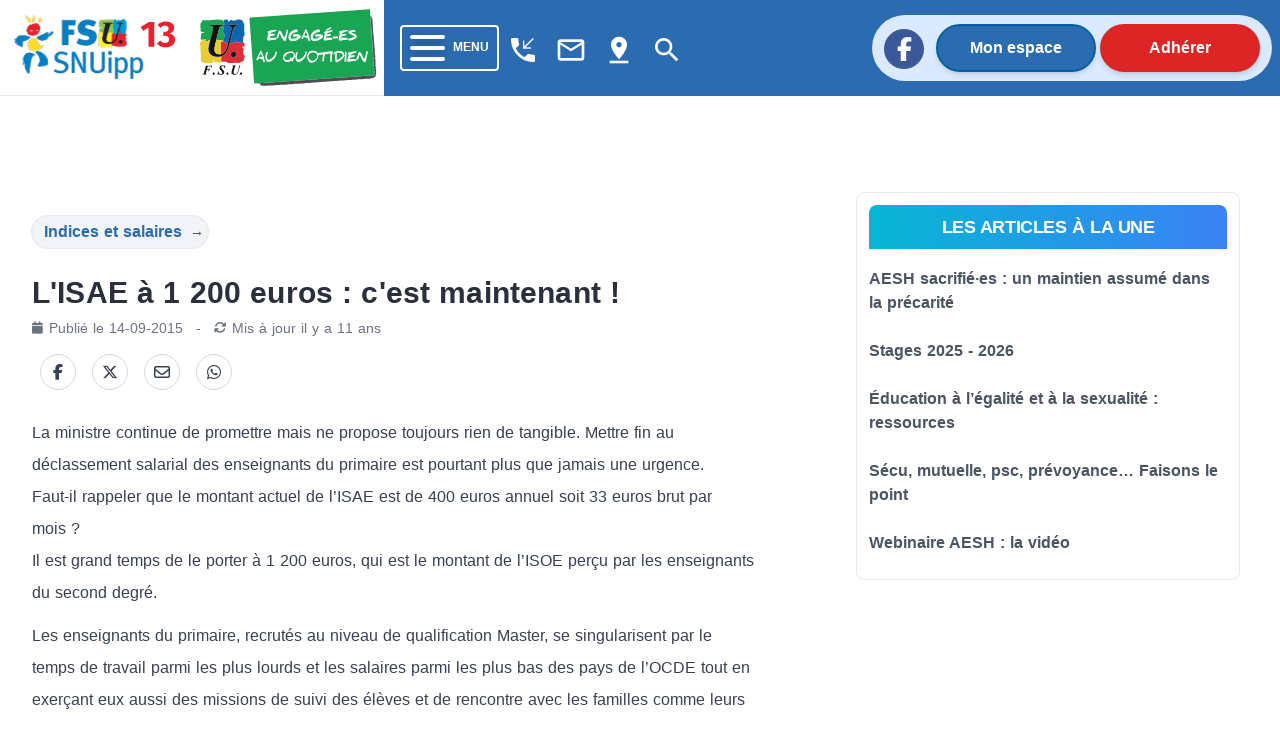

--- FILE ---
content_type: text/html; charset=utf-8
request_url: https://13.snuipp.fr/article/l-039-isae-a-1-200-euros-c-039-est-maintenant
body_size: 68614
content:
<!doctype html>
<html data-n-head-ssr lang="fr" data-n-head="%7B%22lang%22:%7B%22ssr%22:%22fr%22%7D%7D">
  <head >
    <meta data-n-head="ssr" charset="utf-8"><meta data-n-head="ssr" name="viewport" content="width=device-width, initial-scale=1"><meta data-n-head="ssr" data-hid="twitter:card" property="twitter:card" content="summary_large_image"><meta data-n-head="ssr" data-hid="description" property="description" content=""><meta data-n-head="ssr" data-hid="og:title" property="og:title" content="L&#x27;ISAE à 1 200 euros : c&#x27;est maintenant !"><meta data-n-head="ssr" data-hid="og:description" property="og:description" content=""><meta data-n-head="ssr" data-hid="og:url" property="og:url" content="https://13.snuipp.fr/article/l-039-isae-a-1-200-euros-c-039-est-maintenant"><meta data-n-head="ssr" data-hid="og:image" property="og:image" content="https://cdn.snuipp.fr/ressources-nationales/biblio/5ffde704674645ffde70467466/olv6862_une_light.jpg"><meta data-n-head="ssr" data-hid="og:image:width" property="og:image:width" content="1024"><meta data-n-head="ssr" data-hid="og:image:height" property="og:image:height" content="536"><meta data-n-head="ssr" data-hid="og:image:type" property="og:image:type" content="image/png"><meta data-n-head="ssr" data-hid="twitter:title" name="twitter:title" content="L&#x27;ISAE à 1 200 euros : c&#x27;est maintenant !"><meta data-n-head="ssr" data-hid="twitter:description" name="twitter:description" content=""><meta data-n-head="ssr" data-hid="twitter:url" name="twitter:url" content="https://13.snuipp.fr/article/l-039-isae-a-1-200-euros-c-039-est-maintenant"><meta data-n-head="ssr" data-hid="twitter:image" name="twitter:image" content="https://cdn.snuipp.fr/ressources-nationales/biblio/5ffde704674645ffde70467466/olv6862_une_light.jpg"><meta data-n-head="ssr" name="twitter:image:alt" content="Logo du SNuipp"><meta data-n-head="ssr" data-hid="article:published_time" name="article:published_time" content="2015-09-14T08:53:24+02:00"><meta data-n-head="ssr" data-hid="article:modified_time" name="article:modified_time" content="2015-09-14T09:59:08+02:00"><title>L&#x27;ISAE à 1 200 euros : c&#x27;est maintenant ! | FSU-SNUipp 13</title><link data-n-head="ssr" rel="icon" type="image/x-icon" href="/favicon.ico"><link data-n-head="ssr" rel="stylesheet" href="https://unpkg.com/vue2-animate@2.1.4/dist/vue2-animate.min.css"><link data-n-head="ssr" rel="stylesheet" href="https://use.fontawesome.com/releases/v5.0.7/css/all.css"><link data-n-head="ssr" rel="stylesheet" href="https://fonts.googleapis.com/css2?family=Lato&amp;amp;display=swap"><link data-n-head="ssr" rel="stylesheet" href="https://fonts.googleapis.com/css?family=Lato:400,700" type="text/css"><link data-n-head="ssr" rel="stylesheet" href="https://fonts.cdnfonts.com/css/fira-sans-book"><link data-n-head="ssr" rel="stylesheet" href="https://unpkg.com/vue2-animate@2.1.4/dist/vue2-animate.min.css"><link data-n-head="ssr" rel="stylesheet" href="https://fonts.googleapis.com/icon?family=Material+Icons"><link data-n-head="ssr" rel="stylesheet" href="https://use.fontawesome.com/releases/v5.0.7/css/all.css"><link data-n-head="ssr" rel="stylesheet" href="https://use.fontawesome.com/releases/v6.7.2/css/all.css"><link data-n-head="ssr" rel="stylesheet" href="https://use.fontawesome.com/releases/v6.5.1/css/all.css"><script data-n-head="ssr" src="https://plausible.io/js/plausible.js" data-domain="13.snuipp.fr,xx.snuipp.fr" defer></script><script data-n-head="ssr" data-hid="twitter" type="text/javascript" src="https://platform.twitter.com/widgets.js" async defer></script><script data-n-head="nuxt-jsonld" data-hid="nuxt-jsonld--76803e83" type="application/ld+json">{"@context":"http://schema.org","@type":"NewsArticle","headline":"L'ISAE à 1 200 euros : c'est maintenant !","image":["https://cdn.snuipp.fr/ressources-nationales/biblio/5ffde704674645ffde70467466/olv6862_une_light.jpg"],"datePublished":"2015-09-14T08:53:24+02:00","dateModified":"2015-09-14T09:59:08+02:00"}</script><link rel="preload" href="/_nuxt/c9b4c85.js" as="script"><link rel="preload" href="/_nuxt/1bf2750.js" as="script"><link rel="preload" href="/_nuxt/02e0d43.js" as="script"><link rel="preload" href="/_nuxt/90d77c3.js" as="script"><link rel="preload" href="/_nuxt/5820a66.js" as="script"><link rel="preload" href="/_nuxt/b683fda.js" as="script"><style data-vue-ssr-id="d706d280:0 cef1d124:0 2ec07acc:0 252f4f7d:0 485ed0e2:0 09336140:0 492d0b47:0 a5476938:0 0c704673:0 62af2d42:0 2fd80a79:0 8ab97d88:0 d654d8f2:0 dd40a7dc:0">/*! tailwindcss v3.3.2 | MIT License | https://tailwindcss.com*/*,:after,:before{border:0 solid #e5e7eb;box-sizing:border-box}:after,:before{--tw-content:""}html{-webkit-text-size-adjust:100%;font-feature-settings:normal;font-family:ui-sans-serif,system-ui,-apple-system,Segoe UI,Roboto,Ubuntu,Cantarell,Noto Sans,sans-serif,BlinkMacSystemFont,"Segoe UI","Helvetica Neue",Arial,"Noto Sans","Apple Color Emoji","Segoe UI Emoji","Segoe UI Symbol","Noto Color Emoji";font-variation-settings:normal;line-height:1.5;-moz-tab-size:4;-o-tab-size:4;tab-size:4}body{line-height:inherit;margin:0}hr{border-top-width:1px;color:inherit;height:0}abbr:where([title]){text-decoration:underline;-webkit-text-decoration:underline dotted;text-decoration:underline dotted}h1,h2,h3,h4,h5,h6{font-size:inherit;font-weight:inherit}a{color:inherit;text-decoration:inherit}b,strong{font-weight:bolder}code,kbd,pre,samp{font-family:ui-monospace,SFMono-Regular,Menlo,Monaco,Consolas,"Liberation Mono","Courier New",monospace;font-size:1em}small{font-size:80%}sub,sup{font-size:75%;line-height:0;position:relative;vertical-align:baseline}sub{bottom:-.25em}sup{top:-.5em}table{border-collapse:collapse;border-color:inherit;text-indent:0}button,input,optgroup,select,textarea{color:inherit;font-family:inherit;font-size:100%;font-weight:inherit;line-height:inherit;margin:0;padding:0}button,select{text-transform:none}[type=button],[type=reset],[type=submit],button{-webkit-appearance:button;background-color:transparent;background-image:none}:-moz-focusring{outline:auto}:-moz-ui-invalid{box-shadow:none}progress{vertical-align:baseline}::-webkit-inner-spin-button,::-webkit-outer-spin-button{height:auto}[type=search]{-webkit-appearance:textfield;outline-offset:-2px}::-webkit-search-decoration{-webkit-appearance:none}::-webkit-file-upload-button{-webkit-appearance:button;font:inherit}summary{display:list-item}blockquote,dd,dl,figure,h1,h2,h3,h4,h5,h6,hr,p,pre{margin:0}fieldset{margin:0}fieldset,legend{padding:0}menu,ol,ul{list-style:none;margin:0;padding:0}textarea{resize:vertical}input::-moz-placeholder,textarea::-moz-placeholder{color:#9ca3af;opacity:1}input::placeholder,textarea::placeholder{color:#9ca3af;opacity:1}[role=button],button{cursor:pointer}:disabled{cursor:default}audio,canvas,embed,iframe,img,object,svg,video{display:block;vertical-align:middle}img,video{height:auto;max-width:100%}[hidden]{display:none}*,:after,:before{--tw-border-spacing-x:0;--tw-border-spacing-y:0;--tw-translate-x:0;--tw-translate-y:0;--tw-rotate:0;--tw-skew-x:0;--tw-skew-y:0;--tw-scale-x:1;--tw-scale-y:1;--tw-pan-x: ;--tw-pan-y: ;--tw-pinch-zoom: ;--tw-scroll-snap-strictness:proximity;--tw-gradient-from-position: ;--tw-gradient-via-position: ;--tw-gradient-to-position: ;--tw-ordinal: ;--tw-slashed-zero: ;--tw-numeric-figure: ;--tw-numeric-spacing: ;--tw-numeric-fraction: ;--tw-ring-inset: ;--tw-ring-offset-width:0px;--tw-ring-offset-color:#fff;--tw-ring-color:rgba(59,130,246,.5);--tw-ring-offset-shadow:0 0 transparent;--tw-ring-shadow:0 0 transparent;--tw-shadow:0 0 transparent;--tw-shadow-colored:0 0 transparent;--tw-blur: ;--tw-brightness: ;--tw-contrast: ;--tw-grayscale: ;--tw-hue-rotate: ;--tw-invert: ;--tw-saturate: ;--tw-sepia: ;--tw-drop-shadow: ;--tw-backdrop-blur: ;--tw-backdrop-brightness: ;--tw-backdrop-contrast: ;--tw-backdrop-grayscale: ;--tw-backdrop-hue-rotate: ;--tw-backdrop-invert: ;--tw-backdrop-opacity: ;--tw-backdrop-saturate: ;--tw-backdrop-sepia: }::backdrop{--tw-border-spacing-x:0;--tw-border-spacing-y:0;--tw-translate-x:0;--tw-translate-y:0;--tw-rotate:0;--tw-skew-x:0;--tw-skew-y:0;--tw-scale-x:1;--tw-scale-y:1;--tw-pan-x: ;--tw-pan-y: ;--tw-pinch-zoom: ;--tw-scroll-snap-strictness:proximity;--tw-gradient-from-position: ;--tw-gradient-via-position: ;--tw-gradient-to-position: ;--tw-ordinal: ;--tw-slashed-zero: ;--tw-numeric-figure: ;--tw-numeric-spacing: ;--tw-numeric-fraction: ;--tw-ring-inset: ;--tw-ring-offset-width:0px;--tw-ring-offset-color:#fff;--tw-ring-color:rgba(59,130,246,.5);--tw-ring-offset-shadow:0 0 transparent;--tw-ring-shadow:0 0 transparent;--tw-shadow:0 0 transparent;--tw-shadow-colored:0 0 transparent;--tw-blur: ;--tw-brightness: ;--tw-contrast: ;--tw-grayscale: ;--tw-hue-rotate: ;--tw-invert: ;--tw-saturate: ;--tw-sepia: ;--tw-drop-shadow: ;--tw-backdrop-blur: ;--tw-backdrop-brightness: ;--tw-backdrop-contrast: ;--tw-backdrop-grayscale: ;--tw-backdrop-hue-rotate: ;--tw-backdrop-invert: ;--tw-backdrop-opacity: ;--tw-backdrop-saturate: ;--tw-backdrop-sepia: }.container{width:100%}@media (min-width:640px){.container{max-width:640px}}@media (min-width:768px){.container{max-width:768px}}@media (min-width:1024px){.container{max-width:1024px}}@media (min-width:1280px){.container{max-width:1280px}}@media (min-width:1536px){.container{max-width:1536px}}@media (min-width:1860px){.container{max-width:1860px}}.sr-only{clip:rect(0,0,0,0);border-width:0;height:1px;margin:-1px;overflow:hidden;padding:0;position:absolute;white-space:nowrap;width:1px}.pointer-events-none{pointer-events:none}.visible{visibility:visible}.invisible{visibility:hidden}.collapse{visibility:collapse}.static{position:static}.fixed{position:fixed}.absolute{position:absolute}.relative{position:relative}.inset-0{bottom:0;top:0}.inset-0,.inset-x-0{left:0;right:0}.inset-y-0{bottom:0;top:0}.-top-80{top:-20rem}.-top-\[40rem\]{top:-40rem}.bottom-0{bottom:0}.bottom-2{bottom:.5rem}.left-0{left:0}.left-1{left:.25rem}.left-\[max\(6rem\2c 33\%\)\]{left:max(6rem,33%)}.right-0{right:0}.right-4{right:1rem}.right-5{right:1.25rem}.top-0{top:0}.top-2{top:.5rem}.top-5{top:1.25rem}.isolate{isolation:isolate}.-z-10{z-index:-10}.z-10{z-index:10}.z-40{z-index:40}.z-50{z-index:50}.order-last{order:9999}.col-span-10{grid-column:span 10/span 10}.col-span-2{grid-column:span 2/span 2}.col-span-3{grid-column:span 3/span 3}.col-span-4{grid-column:span 4/span 4}.col-start-1{grid-column-start:1}.col-start-3{grid-column-start:3}.row-start-1{grid-row-start:1}.row-start-3{grid-row-start:3}.-m-3{margin:-.75rem}.m-1{margin:.25rem}.m-4{margin:1rem}.m-auto{margin:auto}.mx-1{margin-left:.25rem;margin-right:.25rem}.mx-2{margin-left:.5rem;margin-right:.5rem}.mx-3{margin-left:.75rem;margin-right:.75rem}.mx-4{margin-left:1rem;margin-right:1rem}.mx-5{margin-left:1.25rem;margin-right:1.25rem}.mx-8{margin-left:2rem;margin-right:2rem}.mx-auto{margin-left:auto;margin-right:auto}.my-1{margin-bottom:.25rem;margin-top:.25rem}.my-2{margin-bottom:.5rem;margin-top:.5rem}.my-3{margin-bottom:.75rem;margin-top:.75rem}.my-4{margin-bottom:1rem;margin-top:1rem}.my-6{margin-bottom:1.5rem;margin-top:1.5rem}.my-8{margin-bottom:2rem;margin-top:2rem}.-ml-1{margin-left:-.25rem}.-ml-2{margin-left:-.5rem}.-ml-3{margin-left:-.75rem}.-ml-6{margin-left:-1.5rem}.-ml-px{margin-left:-1px}.-mr-2{margin-right:-.5rem}.-mt-1{margin-top:-.25rem}.-mt-2{margin-top:-.5rem}.-mt-3{margin-top:-.75rem}.mb-1{margin-bottom:.25rem}.mb-10{margin-bottom:2.5rem}.mb-12{margin-bottom:3rem}.mb-2{margin-bottom:.5rem}.mb-20{margin-bottom:5rem}.mb-3{margin-bottom:.75rem}.mb-4{margin-bottom:1rem}.mb-6{margin-bottom:1.5rem}.mb-8{margin-bottom:2rem}.ml-1{margin-left:.25rem}.ml-2{margin-left:.5rem}.ml-3{margin-left:.75rem}.ml-5{margin-left:1.25rem}.mr-1{margin-right:.25rem}.mr-16{margin-right:4rem}.mr-2{margin-right:.5rem}.mr-3{margin-right:.75rem}.mr-4{margin-right:1rem}.mr-8{margin-right:2rem}.mt-0{margin-top:0}.mt-0\.5{margin-top:.125rem}.mt-1{margin-top:.25rem}.mt-1\.5{margin-top:.375rem}.mt-10{margin-top:2.5rem}.mt-12{margin-top:3rem}.mt-16{margin-top:4rem}.mt-2{margin-top:.5rem}.mt-20{margin-top:5rem}.mt-24{margin-top:6rem}.mt-3{margin-top:.75rem}.mt-4{margin-top:1rem}.mt-5{margin-top:1.25rem}.mt-6{margin-top:1.5rem}.mt-8{margin-top:2rem}.mt-\[3px\]{margin-top:3px}.line-clamp-3{-webkit-box-orient:vertical;-webkit-line-clamp:3;display:-webkit-box;overflow:hidden}.block{display:block}.inline-block{display:inline-block}.inline{display:inline}.flex{display:flex}.inline-flex{display:inline-flex}.table{display:table}.grid{display:grid}.hidden{display:none}.aspect-\[16\/9\]{aspect-ratio:16/9}.h-1\/2{height:50%}.h-1\/3{height:33.333333%}.h-10{height:2.5rem}.h-12{height:3rem}.h-14{height:3.5rem}.h-16{height:4rem}.h-2{height:.5rem}.h-20{height:5rem}.h-24{height:6rem}.h-4{height:1rem}.h-44{height:11rem}.h-48{height:12rem}.h-5{height:1.25rem}.h-6{height:1.5rem}.h-72{height:18rem}.h-9{height:2.25rem}.h-\[64rem\]{height:64rem}.h-auto{height:auto}.h-full{height:100%}.h-min{height:-moz-min-content;height:min-content}.h-screen{height:100vh}.min-h-full{min-height:100%}.w-1\/12{width:8.333333%}.w-1\/2{width:50%}.w-1\/3{width:33.333333%}.w-10{width:2.5rem}.w-10\/12{width:83.333333%}.w-11\/12{width:91.666667%}.w-12{width:3rem}.w-14{width:3.5rem}.w-16{width:4rem}.w-2{width:.5rem}.w-2\/3{width:66.666667%}.w-24{width:6rem}.w-32{width:8rem}.w-4{width:1rem}.w-4\/12{width:33.333333%}.w-40{width:10rem}.w-5{width:1.25rem}.w-56{width:14rem}.w-6{width:1.5rem}.w-64{width:16rem}.w-8\/12{width:66.666667%}.w-9{width:2.25rem}.w-9\/12{width:75%}.w-96{width:24rem}.w-\[175\.5rem\]{width:175.5rem}.w-\[50\.0625rem\]{width:50.0625rem}.w-auto{width:auto}.w-fit{width:-moz-fit-content;width:fit-content}.w-full{width:100%}.min-w-0{min-width:0}.max-w-2xl{max-width:42rem}.max-w-3xl{max-width:48rem}.max-w-5xl{max-width:64rem}.max-w-7xl{max-width:80rem}.max-w-lg{max-width:32rem}.max-w-md{max-width:28rem}.max-w-sm{max-width:24rem}.max-w-xl{max-width:36rem}.max-w-xs{max-width:20rem}.flex-1{flex:1 1 0%}.flex-auto{flex:1 1 auto}.flex-shrink-0,.shrink-0{flex-shrink:0}.flex-grow,.grow{flex-grow:1}.border-collapse{border-collapse:collapse}.-translate-x-1\/2{--tw-translate-x:-50%;transform:translate(-50%,var(--tw-translate-y)) rotate(var(--tw-rotate)) skewX(var(--tw-skew-x)) skewY(var(--tw-skew-y)) scaleX(var(--tw-scale-x)) scaleY(var(--tw-scale-y));transform:translate(var(--tw-translate-x),var(--tw-translate-y)) rotate(var(--tw-rotate)) skewX(var(--tw-skew-x)) skewY(var(--tw-skew-y)) scaleX(var(--tw-scale-x)) scaleY(var(--tw-scale-y))}.rotate-180{--tw-rotate:180deg;transform:translate(var(--tw-translate-x),var(--tw-translate-y)) rotate(180deg) skewX(var(--tw-skew-x)) skewY(var(--tw-skew-y)) scaleX(var(--tw-scale-x)) scaleY(var(--tw-scale-y))}.rotate-180,.transform{transform:translate(var(--tw-translate-x),var(--tw-translate-y)) rotate(var(--tw-rotate)) skewX(var(--tw-skew-x)) skewY(var(--tw-skew-y)) scaleX(var(--tw-scale-x)) scaleY(var(--tw-scale-y))}.transform-gpu{transform:translate3d(var(--tw-translate-x),var(--tw-translate-y),0) rotate(var(--tw-rotate)) skewX(var(--tw-skew-x)) skewY(var(--tw-skew-y)) scaleX(var(--tw-scale-x)) scaleY(var(--tw-scale-y))}.cursor-auto{cursor:auto}.cursor-default{cursor:default}.cursor-not-allowed{cursor:not-allowed}.cursor-pointer{cursor:pointer}.select-text{-webkit-user-select:text;-moz-user-select:text;user-select:text}.resize{resize:both}.list-outside{list-style-position:outside}.appearance-none{-webkit-appearance:none;-moz-appearance:none;appearance:none}.grid-cols-1{grid-template-columns:repeat(1,minmax(0,1fr))}.grid-cols-12{grid-template-columns:repeat(12,minmax(0,1fr))}.grid-cols-2{grid-template-columns:repeat(2,minmax(0,1fr))}.grid-cols-4{grid-template-columns:repeat(4,minmax(0,1fr))}.flex-row{flex-direction:row}.flex-row-reverse{flex-direction:row-reverse}.flex-col{flex-direction:column}.flex-col-reverse{flex-direction:column-reverse}.flex-wrap{flex-wrap:wrap}.content-center{align-content:center}.content-start{align-content:flex-start}.content-end{align-content:flex-end}.content-between{align-content:space-between}.items-start{align-items:flex-start}.items-center{align-items:center}.items-stretch{align-items:stretch}.justify-start{justify-content:flex-start}.justify-end{justify-content:flex-end}.justify-center{justify-content:center}.justify-between{justify-content:space-between}.gap-0{gap:0}.gap-4{gap:1rem}.gap-5{gap:1.25rem}.gap-x-14{-moz-column-gap:3.5rem;column-gap:3.5rem}.gap-x-2{-moz-column-gap:.5rem;column-gap:.5rem}.gap-x-4{-moz-column-gap:1rem;column-gap:1rem}.gap-x-8{-moz-column-gap:2rem;column-gap:2rem}.gap-y-10{row-gap:2.5rem}.gap-y-16{row-gap:4rem}.gap-y-20{row-gap:5rem}.space-x-2>:not([hidden])~:not([hidden]){--tw-space-x-reverse:0;margin-left:.5rem;margin-left:calc(.5rem*(1 - var(--tw-space-x-reverse)));margin-right:0;margin-right:calc(.5rem*var(--tw-space-x-reverse))}.space-y-3>:not([hidden])~:not([hidden]){--tw-space-y-reverse:0;margin-bottom:0;margin-bottom:calc(.75rem*var(--tw-space-y-reverse));margin-top:.75rem;margin-top:calc(.75rem*(1 - var(--tw-space-y-reverse)))}.self-center{align-self:center}.overflow-auto{overflow:auto}.overflow-hidden{overflow:hidden}.overflow-y-auto{overflow-y:auto}.overflow-x-hidden{overflow-x:hidden}.truncate{overflow:hidden;text-overflow:ellipsis;white-space:nowrap}.break-words{word-wrap:break-word}.rounded{border-radius:.25rem}.rounded-2xl{border-radius:1rem}.rounded-3xl{border-radius:1.5rem}.rounded-full{border-radius:9999px}.rounded-lg{border-radius:.5rem}.rounded-md{border-radius:.375rem}.rounded-b{border-bottom-left-radius:.25rem;border-bottom-right-radius:.25rem}.rounded-b-lg{border-bottom-left-radius:.5rem;border-bottom-right-radius:.5rem}.rounded-l-full{border-bottom-left-radius:9999px;border-top-left-radius:9999px}.rounded-r-full{border-bottom-right-radius:9999px;border-top-right-radius:9999px}.rounded-t-lg{border-top-left-radius:.5rem;border-top-right-radius:.5rem}.rounded-t-md{border-top-left-radius:.375rem;border-top-right-radius:.375rem}.border{border-width:1px}.border-2{border-width:2px}.border-b{border-bottom-width:1px}.border-b-0{border-bottom-width:0}.border-b-2{border-bottom-width:2px}.border-b-4{border-bottom-width:4px}.border-t-0{border-top-width:0}.border-t-4{border-top-width:4px}.border-none{border-style:none}.border-black{--tw-border-opacity:1;border-color:#000;border-color:rgba(0,0,0,var(--tw-border-opacity))}.border-blue-400{--tw-border-opacity:1;border-color:#60a5fa;border-color:rgba(96,165,250,var(--tw-border-opacity))}.border-blue-600{--tw-border-opacity:1;border-color:#2563eb;border-color:rgba(37,99,235,var(--tw-border-opacity))}.border-blue-700,.border-blue-750{--tw-border-opacity:1;border-color:#2b6cb0;border-color:rgba(43,108,176,var(--tw-border-opacity))}.border-blue-780{--tw-border-opacity:1;border-color:#0062a3;border-color:rgba(0,98,163,var(--tw-border-opacity))}.border-blue-800{--tw-border-opacity:1;border-color:#1e40af;border-color:rgba(30,64,175,var(--tw-border-opacity))}.border-blue-snuipp{--tw-border-opacity:1;border-color:#0075be;border-color:rgba(0,117,190,var(--tw-border-opacity))}.border-blue-twitter{--tw-border-opacity:1;border-color:#1da1f2;border-color:rgba(29,161,242,var(--tw-border-opacity))}.border-gray-100{--tw-border-opacity:1;border-color:#f3f4f6;border-color:rgba(243,244,246,var(--tw-border-opacity))}.border-gray-200{--tw-border-opacity:1;border-color:#e5e7eb;border-color:rgba(229,231,235,var(--tw-border-opacity))}.border-gray-300{--tw-border-opacity:1;border-color:#d1d5db;border-color:rgba(209,213,219,var(--tw-border-opacity))}.border-gray-400{--tw-border-opacity:1;border-color:#9ca3af;border-color:rgba(156,163,175,var(--tw-border-opacity))}.border-gray-50{--tw-border-opacity:1;border-color:#f9fafb;border-color:rgba(249,250,251,var(--tw-border-opacity))}.border-gray-500{--tw-border-opacity:1;border-color:#6b7280;border-color:rgba(107,114,128,var(--tw-border-opacity))}.border-gray-600{--tw-border-opacity:1;border-color:#4b5563;border-color:rgba(75,85,99,var(--tw-border-opacity))}.border-green-500{--tw-border-opacity:1;border-color:#22c55e;border-color:rgba(34,197,94,var(--tw-border-opacity))}.border-red-400{--tw-border-opacity:1;border-color:#f87171;border-color:rgba(248,113,113,var(--tw-border-opacity))}.border-red-50{--tw-border-opacity:1;border-color:#fef2f2;border-color:rgba(254,242,242,var(--tw-border-opacity))}.border-red-500{--tw-border-opacity:1;border-color:#ef4444;border-color:rgba(239,68,68,var(--tw-border-opacity))}.border-red-600{--tw-border-opacity:1;border-color:#dc2626;border-color:rgba(220,38,38,var(--tw-border-opacity))}.border-transparent{border-color:transparent}.border-white{border-color:#fff;border-color:rgba(255,255,255,var(--tw-border-opacity))}.border-opacity-100,.border-white{--tw-border-opacity:1}.bg-black{--tw-bg-opacity:1;background-color:#000;background-color:rgba(0,0,0,var(--tw-bg-opacity))}.bg-blue-400{--tw-bg-opacity:1;background-color:#60a5fa;background-color:rgba(96,165,250,var(--tw-bg-opacity))}.bg-blue-50{--tw-bg-opacity:1;background-color:#eff6ff;background-color:rgba(239,246,255,var(--tw-bg-opacity))}.bg-blue-500{--tw-bg-opacity:1;background-color:#3b82f6;background-color:rgba(59,130,246,var(--tw-bg-opacity))}.bg-blue-600{--tw-bg-opacity:1;background-color:#2563eb;background-color:rgba(37,99,235,var(--tw-bg-opacity))}.bg-blue-700,.bg-blue-750{--tw-bg-opacity:1;background-color:#2b6cb0;background-color:rgba(43,108,176,var(--tw-bg-opacity))}.bg-blue-780{--tw-bg-opacity:1;background-color:#0062a3;background-color:rgba(0,98,163,var(--tw-bg-opacity))}.bg-blue-850{--tw-bg-opacity:1;background-color:#2a4365;background-color:rgba(42,67,101,var(--tw-bg-opacity))}.bg-blue-snuipp{--tw-bg-opacity:1;background-color:#0075be;background-color:rgba(0,117,190,var(--tw-bg-opacity))}.bg-gray-100{--tw-bg-opacity:1;background-color:#f3f4f6;background-color:rgba(243,244,246,var(--tw-bg-opacity))}.bg-gray-200{--tw-bg-opacity:1;background-color:#e5e7eb;background-color:rgba(229,231,235,var(--tw-bg-opacity))}.bg-gray-300{--tw-bg-opacity:1;background-color:#d1d5db;background-color:rgba(209,213,219,var(--tw-bg-opacity))}.bg-gray-50{--tw-bg-opacity:1;background-color:#f9fafb;background-color:rgba(249,250,251,var(--tw-bg-opacity))}.bg-gray-500{--tw-bg-opacity:1;background-color:#6b7280;background-color:rgba(107,114,128,var(--tw-bg-opacity))}.bg-gray-600{--tw-bg-opacity:1;background-color:#4b5563;background-color:rgba(75,85,99,var(--tw-bg-opacity))}.bg-gray-700{--tw-bg-opacity:1;background-color:#374151;background-color:rgba(55,65,81,var(--tw-bg-opacity))}.bg-green-50{--tw-bg-opacity:1;background-color:#f0fdf4;background-color:rgba(240,253,244,var(--tw-bg-opacity))}.bg-indigo-50{--tw-bg-opacity:1;background-color:#eef2ff;background-color:rgba(238,242,255,var(--tw-bg-opacity))}.bg-pink-50{--tw-bg-opacity:1;background-color:#fdf2f8;background-color:rgba(253,242,248,var(--tw-bg-opacity))}.bg-red-100{--tw-bg-opacity:1;background-color:#fee2e2;background-color:rgba(254,226,226,var(--tw-bg-opacity))}.bg-red-600{--tw-bg-opacity:1;background-color:#dc2626;background-color:rgba(220,38,38,var(--tw-bg-opacity))}.bg-red-retraite{--tw-bg-opacity:1;background-color:#ef4444;background-color:rgba(239,68,68,var(--tw-bg-opacity))}.bg-slate-100{--tw-bg-opacity:1;background-color:#f1f5f9;background-color:rgba(241,245,249,var(--tw-bg-opacity))}.bg-transparent{background-color:transparent}.bg-white{--tw-bg-opacity:1;background-color:#fff;background-color:rgba(255,255,255,var(--tw-bg-opacity))}.bg-yellow-election{background-color:#ffed00;}.bg-yellow-neo{--tw-bg-opacity:1;background-color:#fee42c;background-color:rgba(254,228,44,var(--tw-bg-opacity))}.bg-opacity-75{--tw-bg-opacity:0.75}.bg-gradient-to-r{background-image:linear-gradient(to right,var(--tw-gradient-stops))}.bg-gradient-to-t{background-image:linear-gradient(to top,var(--tw-gradient-stops))}.from-cyan-500{--tw-gradient-from:#06b6d4 var(--tw-gradient-from-position);--tw-gradient-to:rgba(6,182,212,0) var(--tw-gradient-to-position);--tw-gradient-stops:var(--tw-gradient-from),var(--tw-gradient-to)}.from-yellow-500{--tw-gradient-from:#eab308 var(--tw-gradient-from-position);--tw-gradient-to:rgba(234,179,8,0) var(--tw-gradient-to-position);--tw-gradient-stops:var(--tw-gradient-from),var(--tw-gradient-to)}.to-blue-500{--tw-gradient-to:#3b82f6 var(--tw-gradient-to-position)}.to-red-500{--tw-gradient-to:#ef4444 var(--tw-gradient-to-position)}.bg-cover{background-size:cover}.bg-center{background-position:50%}.bg-no-repeat{background-repeat:no-repeat}.fill-current{fill:currentColor}.stroke-gray-900\/10{stroke:rgba(17,24,39,.1)}.object-cover{-o-object-fit:cover;object-fit:cover}.object-center{-o-object-position:center;object-position:center}.p-0{padding:0}.p-1{padding:.25rem}.p-2{padding:.5rem}.p-4{padding:1rem}.p-5{padding:1.25rem}.p-6{padding:1.5rem}.px-0{padding-left:0;padding-right:0}.px-1{padding-left:.25rem;padding-right:.25rem}.px-10{padding-left:2.5rem;padding-right:2.5rem}.px-2{padding-left:.5rem;padding-right:.5rem}.px-3{padding-left:.75rem;padding-right:.75rem}.px-4{padding-left:1rem;padding-right:1rem}.px-40{padding-left:10rem;padding-right:10rem}.px-5{padding-left:1.25rem;padding-right:1.25rem}.px-6{padding-left:1.5rem;padding-right:1.5rem}.px-8{padding-left:2rem;padding-right:2rem}.px-80{padding-left:20rem;padding-right:20rem}.px-9{padding-left:2.25rem;padding-right:2.25rem}.py-0{padding-bottom:0;padding-top:0}.py-1{padding-bottom:.25rem;padding-top:.25rem}.py-1\.5{padding-bottom:.375rem;padding-top:.375rem}.py-10{padding-bottom:2.5rem;padding-top:2.5rem}.py-2{padding-bottom:.5rem;padding-top:.5rem}.py-24{padding-bottom:6rem;padding-top:6rem}.py-3{padding-bottom:.75rem;padding-top:.75rem}.py-4{padding-bottom:1rem;padding-top:1rem}.py-5{padding-bottom:1.25rem;padding-top:1.25rem}.py-6{padding-bottom:1.5rem;padding-top:1.5rem}.py-8{padding-bottom:2rem;padding-top:2rem}.pb-16{padding-bottom:4rem}.pb-2{padding-bottom:.5rem}.pb-20{padding-bottom:5rem}.pb-4{padding-bottom:1rem}.pb-6{padding-bottom:1.5rem}.pb-8{padding-bottom:2rem}.pl-10{padding-left:2.5rem}.pl-2{padding-left:.5rem}.pl-4{padding-left:1rem}.pr-1{padding-right:.25rem}.pr-4{padding-right:1rem}.pr-5{padding-right:1.25rem}.pr-6{padding-right:1.5rem}.pt-0{padding-top:0}.pt-1{padding-top:.25rem}.pt-16{padding-top:4rem}.pt-2{padding-top:.5rem}.pt-3{padding-top:.75rem}.pt-4{padding-top:1rem}.pt-5{padding-top:1.25rem}.pt-6{padding-top:1.5rem}.pt-8{padding-top:2rem}.text-left{text-align:left}.text-center{text-align:center}.text-2xl{font-size:1.5rem;line-height:2rem}.text-3xl{font-size:1.875rem;line-height:2.25rem}.text-4xl{font-size:2.25rem;line-height:2.5rem}.text-5xl{font-size:3rem;line-height:1}.text-6xl{font-size:3.75rem;line-height:1}.text-base{font-size:1rem;line-height:1.5rem}.text-lg{font-size:1.125rem;line-height:1.75rem}.text-sm{font-size:.875rem;line-height:1.25rem}.text-xl{font-size:1.25rem;line-height:1.75rem}.text-xs{font-size:.75rem;line-height:1rem}.font-black{font-weight:900}.font-bold{font-weight:700}.font-extrabold{font-weight:800}.font-light{font-weight:300}.font-medium{font-weight:500}.font-normal{font-weight:400}.font-semibold{font-weight:600}.uppercase{text-transform:uppercase}.italic{font-style:italic}.leading-6{line-height:1.5rem}.leading-none{line-height:1}.leading-relaxed{line-height:1.625}.leading-tight{line-height:1.25}.tracking-tight{letter-spacing:-.025em}.tracking-wide{letter-spacing:.025em}.tracking-wider{letter-spacing:.05em}.text-black{--tw-text-opacity:1;color:#000;color:rgba(0,0,0,var(--tw-text-opacity))}.text-blue-400{--tw-text-opacity:1;color:#60a5fa;color:rgba(96,165,250,var(--tw-text-opacity))}.text-blue-500{--tw-text-opacity:1;color:#3b82f6;color:rgba(59,130,246,var(--tw-text-opacity))}.text-blue-600{--tw-text-opacity:1;color:#2563eb;color:rgba(37,99,235,var(--tw-text-opacity))}.text-blue-700,.text-blue-750{--tw-text-opacity:1;color:#2b6cb0;color:rgba(43,108,176,var(--tw-text-opacity))}.text-blue-780{--tw-text-opacity:1;color:#0062a3;color:rgba(0,98,163,var(--tw-text-opacity))}.text-blue-snuipp{--tw-text-opacity:1;color:#0075be;color:rgba(0,117,190,var(--tw-text-opacity))}.text-blue-snuippHover{--tw-text-opacity:1;color:#0062a3;color:rgba(0,98,163,var(--tw-text-opacity))}.text-blue-twitter{--tw-text-opacity:1;color:#1da1f2;color:rgba(29,161,242,var(--tw-text-opacity))}.text-gray-300{--tw-text-opacity:1;color:#d1d5db;color:rgba(209,213,219,var(--tw-text-opacity))}.text-gray-400{--tw-text-opacity:1;color:#9ca3af;color:rgba(156,163,175,var(--tw-text-opacity))}.text-gray-50{--tw-text-opacity:1;color:#f9fafb;color:rgba(249,250,251,var(--tw-text-opacity))}.text-gray-500{--tw-text-opacity:1;color:#6b7280;color:rgba(107,114,128,var(--tw-text-opacity))}.text-gray-600{--tw-text-opacity:1;color:#4b5563;color:rgba(75,85,99,var(--tw-text-opacity))}.text-gray-700{--tw-text-opacity:1;color:#374151;color:rgba(55,65,81,var(--tw-text-opacity))}.text-gray-800{--tw-text-opacity:1;color:#1f2937;color:rgba(31,41,55,var(--tw-text-opacity))}.text-gray-900{--tw-text-opacity:1;color:#111827;color:rgba(17,24,39,var(--tw-text-opacity))}.text-gray-950{--tw-text-opacity:1;color:#030712;color:rgba(3,7,18,var(--tw-text-opacity))}.text-green-400{--tw-text-opacity:1;color:#4ade80;color:rgba(74,222,128,var(--tw-text-opacity))}.text-green-600{--tw-text-opacity:1;color:#16a34a;color:rgba(22,163,74,var(--tw-text-opacity))}.text-green-700{--tw-text-opacity:1;color:#15803d;color:rgba(21,128,61,var(--tw-text-opacity))}.text-indigo-400{--tw-text-opacity:1;color:#818cf8;color:rgba(129,140,248,var(--tw-text-opacity))}.text-indigo-600{--tw-text-opacity:1;color:#4f46e5;color:rgba(79,70,229,var(--tw-text-opacity))}.text-indigo-700{--tw-text-opacity:1;color:#4338ca;color:rgba(67,56,202,var(--tw-text-opacity))}.text-indigo-900{--tw-text-opacity:1;color:#312e81;color:rgba(49,46,129,var(--tw-text-opacity))}.text-pink-400{--tw-text-opacity:1;color:#f472b6;color:rgba(244,114,182,var(--tw-text-opacity))}.text-pink-700{--tw-text-opacity:1;color:#be185d;color:rgba(190,24,93,var(--tw-text-opacity))}.text-red-400{--tw-text-opacity:1;color:#f87171;color:rgba(248,113,113,var(--tw-text-opacity))}.text-red-500{--tw-text-opacity:1;color:#ef4444;color:rgba(239,68,68,var(--tw-text-opacity))}.text-red-700{--tw-text-opacity:1;color:#b91c1c;color:rgba(185,28,28,var(--tw-text-opacity))}.text-white{--tw-text-opacity:1;color:#fff;color:rgba(255,255,255,var(--tw-text-opacity))}.text-yellow-400{--tw-text-opacity:1;color:#facc15;color:rgba(250,204,21,var(--tw-text-opacity))}.underline{text-decoration-line:underline}.no-underline{text-decoration-line:none}.antialiased{-webkit-font-smoothing:antialiased;-moz-osx-font-smoothing:grayscale}.placeholder-gray-400::-moz-placeholder{--tw-placeholder-opacity:1;color:#9ca3af;color:rgba(156,163,175,var(--tw-placeholder-opacity))}.placeholder-gray-400::placeholder{--tw-placeholder-opacity:1;color:#9ca3af;color:rgba(156,163,175,var(--tw-placeholder-opacity))}.opacity-100{opacity:1}.opacity-40{opacity:.4}.shadow{--tw-shadow:0 1px 3px 0 rgba(0,0,0,.1),0 1px 2px -1px rgba(0,0,0,.1);--tw-shadow-colored:0 1px 3px 0 var(--tw-shadow-color),0 1px 2px -1px var(--tw-shadow-color);box-shadow:0 0 transparent,0 0 transparent,0 1px 3px 0 rgba(0,0,0,.1),0 1px 2px -1px rgba(0,0,0,.1);box-shadow:var(--tw-ring-offset-shadow,0 0 transparent),var(--tw-ring-shadow,0 0 transparent),var(--tw-shadow)}.shadow-2xl{--tw-shadow:0 25px 50px -12px rgba(0,0,0,.25);--tw-shadow-colored:0 25px 50px -12px var(--tw-shadow-color);box-shadow:0 0 transparent,0 0 transparent,0 25px 50px -12px rgba(0,0,0,.25);box-shadow:var(--tw-ring-offset-shadow,0 0 transparent),var(--tw-ring-shadow,0 0 transparent),var(--tw-shadow)}.shadow-lg{--tw-shadow:0 10px 15px -3px rgba(0,0,0,.1),0 4px 6px -4px rgba(0,0,0,.1);--tw-shadow-colored:0 10px 15px -3px var(--tw-shadow-color),0 4px 6px -4px var(--tw-shadow-color);box-shadow:0 0 transparent,0 0 transparent,0 10px 15px -3px rgba(0,0,0,.1),0 4px 6px -4px rgba(0,0,0,.1);box-shadow:var(--tw-ring-offset-shadow,0 0 transparent),var(--tw-ring-shadow,0 0 transparent),var(--tw-shadow)}.shadow-md{--tw-shadow:0 4px 6px -1px rgba(0,0,0,.1),0 2px 4px -2px rgba(0,0,0,.1);--tw-shadow-colored:0 4px 6px -1px var(--tw-shadow-color),0 2px 4px -2px var(--tw-shadow-color);box-shadow:0 0 transparent,0 0 transparent,0 4px 6px -1px rgba(0,0,0,.1),0 2px 4px -2px rgba(0,0,0,.1);box-shadow:var(--tw-ring-offset-shadow,0 0 transparent),var(--tw-ring-shadow,0 0 transparent),var(--tw-shadow)}.shadow-sm{--tw-shadow:0 1px 2px 0 rgba(0,0,0,.05);--tw-shadow-colored:0 1px 2px 0 var(--tw-shadow-color);box-shadow:0 0 transparent,0 0 transparent,0 1px 2px 0 rgba(0,0,0,.05);box-shadow:var(--tw-ring-offset-shadow,0 0 transparent),var(--tw-ring-shadow,0 0 transparent),var(--tw-shadow)}.shadow-xl{--tw-shadow:0 20px 25px -5px rgba(0,0,0,.1),0 8px 10px -6px rgba(0,0,0,.1);--tw-shadow-colored:0 20px 25px -5px var(--tw-shadow-color),0 8px 10px -6px var(--tw-shadow-color);box-shadow:0 0 transparent,0 0 transparent,0 20px 25px -5px rgba(0,0,0,.1),0 8px 10px -6px rgba(0,0,0,.1);box-shadow:var(--tw-ring-offset-shadow,0 0 transparent),var(--tw-ring-shadow,0 0 transparent),var(--tw-shadow)}.outline-none{outline:2px solid transparent;outline-offset:2px}.ring-1{--tw-ring-offset-shadow:var(--tw-ring-inset) 0 0 0 var(--tw-ring-offset-width) var(--tw-ring-offset-color);--tw-ring-shadow:var(--tw-ring-inset) 0 0 0 calc(1px + var(--tw-ring-offset-width)) var(--tw-ring-color);box-shadow:var(--tw-ring-inset) 0 0 0 var(--tw-ring-offset-width) var(--tw-ring-offset-color),var(--tw-ring-inset) 0 0 0 calc(1px + var(--tw-ring-offset-width)) var(--tw-ring-color),0 0 transparent;box-shadow:var(--tw-ring-offset-shadow),var(--tw-ring-shadow),var(--tw-shadow,0 0 transparent)}.ring-inset{--tw-ring-inset:inset}.ring-gray-900\/10{--tw-ring-color:rgba(17,24,39,.1)}.blur{--tw-blur:blur(8px);filter:blur(8px) var(--tw-brightness) var(--tw-contrast) var(--tw-grayscale) var(--tw-hue-rotate) var(--tw-invert) var(--tw-saturate) var(--tw-sepia) var(--tw-drop-shadow);filter:var(--tw-blur) var(--tw-brightness) var(--tw-contrast) var(--tw-grayscale) var(--tw-hue-rotate) var(--tw-invert) var(--tw-saturate) var(--tw-sepia) var(--tw-drop-shadow)}.blur-3xl{--tw-blur:blur(64px);filter:blur(64px) var(--tw-brightness) var(--tw-contrast) var(--tw-grayscale) var(--tw-hue-rotate) var(--tw-invert) var(--tw-saturate) var(--tw-sepia) var(--tw-drop-shadow);filter:var(--tw-blur) var(--tw-brightness) var(--tw-contrast) var(--tw-grayscale) var(--tw-hue-rotate) var(--tw-invert) var(--tw-saturate) var(--tw-sepia) var(--tw-drop-shadow)}.grayscale{--tw-grayscale:grayscale(100%);filter:var(--tw-blur) var(--tw-brightness) var(--tw-contrast) grayscale(100%) var(--tw-hue-rotate) var(--tw-invert) var(--tw-saturate) var(--tw-sepia) var(--tw-drop-shadow)}.filter,.grayscale{filter:var(--tw-blur) var(--tw-brightness) var(--tw-contrast) var(--tw-grayscale) var(--tw-hue-rotate) var(--tw-invert) var(--tw-saturate) var(--tw-sepia) var(--tw-drop-shadow)}.transition{transition-duration:.15s;transition-property:color,background-color,border-color,text-decoration-color,fill,stroke,opacity,box-shadow,transform,filter,-webkit-backdrop-filter;transition-property:color,background-color,border-color,text-decoration-color,fill,stroke,opacity,box-shadow,transform,filter,backdrop-filter;transition-property:color,background-color,border-color,text-decoration-color,fill,stroke,opacity,box-shadow,transform,filter,backdrop-filter,-webkit-backdrop-filter;transition-timing-function:cubic-bezier(.4,0,.2,1)}.transition-all{transition-duration:.15s;transition-property:all;transition-timing-function:cubic-bezier(.4,0,.2,1)}.transition-opacity{transition-property:opacity;transition-timing-function:cubic-bezier(.4,0,.2,1)}.duration-150,.transition-opacity{transition-duration:.15s}.duration-200{transition-duration:.2s}.duration-300{transition-duration:.3s}.ease-in{transition-timing-function:cubic-bezier(.4,0,1,1)}.ease-in-out{transition-timing-function:cubic-bezier(.4,0,.2,1)}.scrollbar-hide{-ms-overflow-style:none;scrollbar-width:none}.scrollbar-hide::-webkit-scrollbar{display:none}.\[mask-image\:radial-gradient\(64rem_64rem_at_111\.5rem_0\%\2c white\2c transparent\)\]{-webkit-mask-image:radial-gradient(64rem 64rem at 111.5rem 0,#fff,transparent);mask-image:radial-gradient(64rem 64rem at 111.5rem 0,#fff,transparent)}.focus-within\:z-10:focus-within{z-index:10}.hover\:border-blue-400:hover{--tw-border-opacity:1;border-color:#60a5fa;border-color:rgba(96,165,250,var(--tw-border-opacity))}.hover\:border-blue-700:hover,.hover\:border-blue-750:hover{--tw-border-opacity:1;border-color:#2b6cb0;border-color:rgba(43,108,176,var(--tw-border-opacity))}.hover\:border-blue-facebook:hover{--tw-border-opacity:1;border-color:#1877f2;border-color:rgba(24,119,242,var(--tw-border-opacity))}.hover\:border-blue-snuipp:hover{--tw-border-opacity:1;border-color:#0075be;border-color:rgba(0,117,190,var(--tw-border-opacity))}.hover\:border-blue-snuippHover:hover{--tw-border-opacity:1;border-color:#0062a3;border-color:rgba(0,98,163,var(--tw-border-opacity))}.hover\:border-blue-twitter:hover{--tw-border-opacity:1;border-color:#1da1f2;border-color:rgba(29,161,242,var(--tw-border-opacity))}.hover\:border-gray-400:hover{--tw-border-opacity:1;border-color:#9ca3af;border-color:rgba(156,163,175,var(--tw-border-opacity))}.hover\:border-green-600:hover{--tw-border-opacity:1;border-color:#16a34a;border-color:rgba(22,163,74,var(--tw-border-opacity))}.hover\:border-green-700:hover{--tw-border-opacity:1;border-color:#15803d;border-color:rgba(21,128,61,var(--tw-border-opacity))}.hover\:border-green-whatsapp:hover{--tw-border-opacity:1;border-color:#25d366;border-color:rgba(37,211,102,var(--tw-border-opacity))}.hover\:border-purple-500:hover{--tw-border-opacity:1;border-color:#a855f7;border-color:rgba(168,85,247,var(--tw-border-opacity))}.hover\:border-red-500:hover{--tw-border-opacity:1;border-color:#ef4444;border-color:rgba(239,68,68,var(--tw-border-opacity))}.hover\:border-transparent:hover{border-color:transparent}.hover\:border-yellow-envelop:hover{--tw-border-opacity:1;border-color:#ed8936;border-color:rgba(237,137,54,var(--tw-border-opacity))}.hover\:bg-black:hover{--tw-bg-opacity:1;background-color:#000;background-color:rgba(0,0,0,var(--tw-bg-opacity))}.hover\:bg-blue-200:hover{--tw-bg-opacity:1;background-color:#bfdbfe;background-color:rgba(191,219,254,var(--tw-bg-opacity))}.hover\:bg-blue-400:hover{--tw-bg-opacity:1;background-color:#60a5fa;background-color:rgba(96,165,250,var(--tw-bg-opacity))}.hover\:bg-blue-500:hover{--tw-bg-opacity:1;background-color:#3b82f6;background-color:rgba(59,130,246,var(--tw-bg-opacity))}.hover\:bg-blue-700:hover,.hover\:bg-blue-750:hover{--tw-bg-opacity:1;background-color:#2b6cb0;background-color:rgba(43,108,176,var(--tw-bg-opacity))}.hover\:bg-blue-780:hover{--tw-bg-opacity:1;background-color:#0062a3;background-color:rgba(0,98,163,var(--tw-bg-opacity))}.hover\:bg-blue-snuipp:hover{--tw-bg-opacity:1;background-color:#0075be;background-color:rgba(0,117,190,var(--tw-bg-opacity))}.hover\:bg-blue-snuippHover:hover{--tw-bg-opacity:1;background-color:#0062a3;background-color:rgba(0,98,163,var(--tw-bg-opacity))}.hover\:bg-gray-100:hover{--tw-bg-opacity:1;background-color:#f3f4f6;background-color:rgba(243,244,246,var(--tw-bg-opacity))}.hover\:bg-gray-50:hover{--tw-bg-opacity:1;background-color:#f9fafb;background-color:rgba(249,250,251,var(--tw-bg-opacity))}.hover\:bg-green-200:hover{--tw-bg-opacity:1;background-color:#bbf7d0;background-color:rgba(187,247,208,var(--tw-bg-opacity))}.hover\:bg-green-700:hover{--tw-bg-opacity:1;background-color:#15803d;background-color:rgba(21,128,61,var(--tw-bg-opacity))}.hover\:bg-indigo-200:hover{--tw-bg-opacity:1;background-color:#c7d2fe;background-color:rgba(199,210,254,var(--tw-bg-opacity))}.hover\:bg-pink-200:hover{--tw-bg-opacity:1;background-color:#fbcfe8;background-color:rgba(251,207,232,var(--tw-bg-opacity))}.hover\:bg-red-500:hover{--tw-bg-opacity:1;background-color:#ef4444;background-color:rgba(239,68,68,var(--tw-bg-opacity))}.hover\:bg-red-700:hover{--tw-bg-opacity:1;background-color:#b91c1c;background-color:rgba(185,28,28,var(--tw-bg-opacity))}.hover\:bg-white:hover{--tw-bg-opacity:1;background-color:#fff;background-color:rgba(255,255,255,var(--tw-bg-opacity))}.hover\:text-blue-600:hover{--tw-text-opacity:1;color:#2563eb;color:rgba(37,99,235,var(--tw-text-opacity))}.hover\:text-blue-700:hover{--tw-text-opacity:1;color:#2b6cb0;color:rgba(43,108,176,var(--tw-text-opacity))}.hover\:text-blue-780:hover{--tw-text-opacity:1;color:#0062a3;color:rgba(0,98,163,var(--tw-text-opacity))}.hover\:text-blue-facebook:hover{--tw-text-opacity:1;color:#1877f2;color:rgba(24,119,242,var(--tw-text-opacity))}.hover\:text-blue-snuipp:hover{--tw-text-opacity:1;color:#0075be;color:rgba(0,117,190,var(--tw-text-opacity))}.hover\:text-blue-twitter:hover{--tw-text-opacity:1;color:#1da1f2;color:rgba(29,161,242,var(--tw-text-opacity))}.hover\:text-gray-500:hover{--tw-text-opacity:1;color:#6b7280;color:rgba(107,114,128,var(--tw-text-opacity))}.hover\:text-gray-600:hover{--tw-text-opacity:1;color:#4b5563;color:rgba(75,85,99,var(--tw-text-opacity))}.hover\:text-green-whatsapp:hover{--tw-text-opacity:1;color:#25d366;color:rgba(37,211,102,var(--tw-text-opacity))}.hover\:text-purple-600:hover{--tw-text-opacity:1;color:#9333ea;color:rgba(147,51,234,var(--tw-text-opacity))}.hover\:text-red-600:hover{--tw-text-opacity:1;color:#dc2626;color:rgba(220,38,38,var(--tw-text-opacity))}.hover\:text-red-700:hover{--tw-text-opacity:1;color:#b91c1c;color:rgba(185,28,28,var(--tw-text-opacity))}.hover\:text-red-900:hover{--tw-text-opacity:1;color:#7f1d1d;color:rgba(127,29,29,var(--tw-text-opacity))}.hover\:text-white:hover{--tw-text-opacity:1;color:#fff;color:rgba(255,255,255,var(--tw-text-opacity))}.hover\:text-yellow-envelop:hover{--tw-text-opacity:1;color:#ed8936;color:rgba(237,137,54,var(--tw-text-opacity))}.hover\:opacity-100:hover{opacity:1}.hover\:opacity-50:hover{opacity:.5}.hover\:opacity-60:hover{opacity:.6}.hover\:opacity-75:hover{opacity:.75}.hover\:shadow-2xl:hover{--tw-shadow:0 25px 50px -12px rgba(0,0,0,.25);--tw-shadow-colored:0 25px 50px -12px var(--tw-shadow-color);box-shadow:0 0 transparent,0 0 transparent,0 25px 50px -12px rgba(0,0,0,.25);box-shadow:var(--tw-ring-offset-shadow,0 0 transparent),var(--tw-ring-shadow,0 0 transparent),var(--tw-shadow)}.hover\:shadow-md:hover{--tw-shadow:0 4px 6px -1px rgba(0,0,0,.1),0 2px 4px -2px rgba(0,0,0,.1);--tw-shadow-colored:0 4px 6px -1px var(--tw-shadow-color),0 2px 4px -2px var(--tw-shadow-color);box-shadow:0 0 transparent,0 0 transparent,0 4px 6px -1px rgba(0,0,0,.1),0 2px 4px -2px rgba(0,0,0,.1);box-shadow:var(--tw-ring-offset-shadow,0 0 transparent),var(--tw-ring-shadow,0 0 transparent),var(--tw-shadow)}.hover\:ring-blue-900\/20:hover{--tw-ring-color:rgba(30,58,138,.2)}.focus\:border-indigo-500:focus{--tw-border-opacity:1;border-color:#6366f1;border-color:rgba(99,102,241,var(--tw-border-opacity))}.focus\:bg-white:focus{--tw-bg-opacity:1;background-color:#fff;background-color:rgba(255,255,255,var(--tw-bg-opacity))}.focus\:outline-none:focus{outline:2px solid transparent;outline-offset:2px}.focus\:ring-1:focus{--tw-ring-offset-shadow:var(--tw-ring-inset) 0 0 0 var(--tw-ring-offset-width) var(--tw-ring-offset-color);--tw-ring-shadow:var(--tw-ring-inset) 0 0 0 calc(1px + var(--tw-ring-offset-width)) var(--tw-ring-color);box-shadow:var(--tw-ring-inset) 0 0 0 var(--tw-ring-offset-width) var(--tw-ring-offset-color),var(--tw-ring-inset) 0 0 0 calc(1px + var(--tw-ring-offset-width)) var(--tw-ring-color),0 0 transparent;box-shadow:var(--tw-ring-offset-shadow),var(--tw-ring-shadow),var(--tw-shadow,0 0 transparent)}.focus\:ring-2:focus{--tw-ring-offset-shadow:var(--tw-ring-inset) 0 0 0 var(--tw-ring-offset-width) var(--tw-ring-offset-color);--tw-ring-shadow:var(--tw-ring-inset) 0 0 0 calc(2px + var(--tw-ring-offset-width)) var(--tw-ring-color);box-shadow:var(--tw-ring-inset) 0 0 0 var(--tw-ring-offset-width) var(--tw-ring-offset-color),var(--tw-ring-inset) 0 0 0 calc(2px + var(--tw-ring-offset-width)) var(--tw-ring-color),0 0 transparent;box-shadow:var(--tw-ring-offset-shadow),var(--tw-ring-shadow),var(--tw-shadow,0 0 transparent)}.focus\:ring-4:focus{--tw-ring-offset-shadow:var(--tw-ring-inset) 0 0 0 var(--tw-ring-offset-width) var(--tw-ring-offset-color);--tw-ring-shadow:var(--tw-ring-inset) 0 0 0 calc(4px + var(--tw-ring-offset-width)) var(--tw-ring-color);box-shadow:var(--tw-ring-inset) 0 0 0 var(--tw-ring-offset-width) var(--tw-ring-offset-color),var(--tw-ring-inset) 0 0 0 calc(4px + var(--tw-ring-offset-width)) var(--tw-ring-color),0 0 transparent;box-shadow:var(--tw-ring-offset-shadow),var(--tw-ring-shadow),var(--tw-shadow,0 0 transparent)}.focus\:ring-inset:focus{--tw-ring-inset:inset}.focus\:ring-blue-750:focus{--tw-ring-opacity:1;--tw-ring-color:rgba(43,108,176,var(--tw-ring-opacity))}.focus\:ring-gray-300:focus{--tw-ring-opacity:1;--tw-ring-color:rgba(209,213,219,var(--tw-ring-opacity))}.focus\:ring-indigo-500:focus{--tw-ring-opacity:1;--tw-ring-color:rgba(99,102,241,var(--tw-ring-opacity))}.focus\:ring-red-500:focus{--tw-ring-opacity:1;--tw-ring-color:rgba(239,68,68,var(--tw-ring-opacity))}.focus\:ring-white:focus{--tw-ring-opacity:1;--tw-ring-color:rgba(255,255,255,var(--tw-ring-opacity))}.focus\:ring-offset-2:focus{--tw-ring-offset-width:2px}.active\:shadow-lg:active{--tw-shadow:0 10px 15px -3px rgba(0,0,0,.1),0 4px 6px -4px rgba(0,0,0,.1);--tw-shadow-colored:0 10px 15px -3px var(--tw-shadow-color),0 4px 6px -4px var(--tw-shadow-color);box-shadow:0 0 transparent,0 0 transparent,0 10px 15px -3px rgba(0,0,0,.1),0 4px 6px -4px rgba(0,0,0,.1);box-shadow:var(--tw-ring-offset-shadow,0 0 transparent),var(--tw-ring-shadow,0 0 transparent),var(--tw-shadow)}.group:hover .group-hover\:text-gray-600{--tw-text-opacity:1;color:#4b5563;color:rgba(75,85,99,var(--tw-text-opacity))}@media (prefers-color-scheme:dark){.dark\:text-gray-900{--tw-text-opacity:1;color:#111827;color:rgba(17,24,39,var(--tw-text-opacity))}}@media (min-width:640px){.sm\:left-1\/2{left:50%}.sm\:col-start-1{grid-column-start:1}.sm\:col-start-2{grid-column-start:2}.sm\:row-span-2{grid-row:span 2/span 2}.sm\:row-start-2{grid-row-start:2}.sm\:my-8{margin-bottom:2rem;margin-top:2rem}.sm\:mb-6{margin-bottom:1.5rem}.sm\:ml-8{margin-left:2rem}.sm\:mt-0{margin-top:0}.sm\:mt-4{margin-top:1rem}.sm\:mt-5{margin-top:1.25rem}.sm\:mt-6{margin-top:1.5rem}.sm\:block{display:block}.sm\:inline-block{display:inline-block}.sm\:flex{display:flex}.sm\:grid{display:grid}.sm\:aspect-\[2\/1\]{aspect-ratio:2/1}.sm\:h-2\/3{height:66.666667%}.sm\:w-full{width:100%}.sm\:max-w-3xl{max-width:48rem}.sm\:max-w-sm{max-width:24rem}.sm\:grid-flow-row-dense{grid-auto-flow:row dense}.sm\:items-center{align-items:center}.sm\:gap-3{gap:.75rem}.sm\:p-0{padding:0}.sm\:p-6{padding:1.5rem}.sm\:px-6{padding-left:1.5rem;padding-right:1.5rem}.sm\:py-32{padding-bottom:8rem;padding-top:8rem}.sm\:text-4xl{font-size:2.25rem;line-height:2.5rem}.sm\:text-sm{font-size:.875rem;line-height:1.25rem}}@media (min-width:768px){.md\:absolute{position:absolute}.md\:top-20{top:5rem}.md\:col-span-6{grid-column:span 6/span 6}.md\:col-start-4{grid-column-start:4}.md\:row-start-1{grid-row-start:1}.md\:mx-0{margin-left:0;margin-right:0}.md\:mx-1{margin-left:.25rem;margin-right:.25rem}.md\:mx-2{margin-left:.5rem;margin-right:.5rem}.md\:mx-4{margin-left:1rem;margin-right:1rem}.md\:mx-6{margin-left:1.5rem;margin-right:1.5rem}.md\:my-0{margin-bottom:0;margin-top:0}.md\:my-4{margin-bottom:1rem;margin-top:1rem}.md\:-mt-10{margin-top:-2.5rem}.md\:-mt-2{margin-top:-.5rem}.md\:-mt-48{margin-top:-12rem}.md\:mb-12{margin-bottom:3rem}.md\:mb-3{margin-bottom:.75rem}.md\:mb-4{margin-bottom:1rem}.md\:mb-8{margin-bottom:2rem}.md\:ml-0{margin-left:0}.md\:ml-1{margin-left:.25rem}.md\:ml-4{margin-left:1rem}.md\:ml-5{margin-left:1.25rem}.md\:mr-2{margin-right:.5rem}.md\:mt-0{margin-top:0}.md\:mt-16{margin-top:4rem}.md\:mt-2{margin-top:.5rem}.md\:mt-3{margin-top:.75rem}.md\:mt-6{margin-top:1.5rem}.md\:block{display:block}.md\:inline-block{display:inline-block}.md\:flex{display:flex}.md\:grid{display:grid}.md\:hidden{display:none}.md\:h-10{height:2.5rem}.md\:h-24{height:6rem}.md\:h-28{height:7rem}.md\:h-40{height:10rem}.md\:h-full{height:100%}.md\:w-1\/2{width:50%}.md\:w-1\/3{width:33.333333%}.md\:w-1\/5{width:20%}.md\:w-24{width:6rem}.md\:w-28{width:7rem}.md\:w-40{width:10rem}.md\:w-5\/12{width:41.666667%}.md\:w-7\/12{width:58.333333%}.md\:w-72{width:18rem}.md\:w-auto{width:auto}.md\:w-full{width:100%}.md\:max-w-2xl{max-width:42rem}.md\:max-w-3xl{max-width:48rem}.md\:max-w-4xl{max-width:56rem}.md\:max-w-lg{max-width:32rem}.md\:max-w-md{max-width:28rem}.md\:max-w-none{max-width:none}.md\:max-w-xs{max-width:20rem}.md\:flex-none{flex:none}.md\:grid-cols-10{grid-template-columns:repeat(10,minmax(0,1fr))}.md\:grid-cols-2{grid-template-columns:repeat(2,minmax(0,1fr))}.md\:flex-row{flex-direction:row}.md\:flex-col{flex-direction:column}.md\:items-center{align-items:center}.md\:justify-start{justify-content:flex-start}.md\:justify-center{justify-content:center}.md\:justify-between{justify-content:space-between}.md\:gap-y-8{row-gap:2rem}.md\:space-x-4>:not([hidden])~:not([hidden]){--tw-space-x-reverse:0;margin-left:1rem;margin-left:calc(1rem*(1 - var(--tw-space-x-reverse)));margin-right:0;margin-right:calc(1rem*var(--tw-space-x-reverse))}.md\:rounded{border-radius:.25rem}.md\:rounded-3xl{border-radius:1.5rem}.md\:rounded-full{border-radius:9999px}.md\:rounded-lg{border-radius:.5rem}.md\:rounded-md{border-radius:.375rem}.md\:rounded-none{border-radius:0}.md\:rounded-t-3xl{border-top-left-radius:1.5rem;border-top-right-radius:1.5rem}.md\:rounded-t-lg{border-top-left-radius:.5rem;border-top-right-radius:.5rem}.md\:border{border-width:1px}.md\:border-b-4{border-bottom-width:4px}.md\:border-b-8{border-bottom-width:8px}.md\:border-none{border-style:none}.md\:border-gray-400{--tw-border-opacity:1;border-color:#9ca3af;border-color:rgba(156,163,175,var(--tw-border-opacity))}.md\:border-transparent{border-color:transparent}.md\:bg-blue-780{--tw-bg-opacity:1;background-color:#0062a3;background-color:rgba(0,98,163,var(--tw-bg-opacity))}.md\:bg-gray-200{--tw-bg-opacity:1;background-color:#e5e7eb;background-color:rgba(229,231,235,var(--tw-bg-opacity))}.md\:bg-transparent{background-color:transparent}.md\:p-0{padding:0}.md\:p-2{padding:.5rem}.md\:p-4{padding:1rem}.md\:p-8{padding:2rem}.md\:px-0{padding-left:0;padding-right:0}.md\:px-12{padding-left:3rem;padding-right:3rem}.md\:px-16{padding-left:4rem;padding-right:4rem}.md\:px-2{padding-left:.5rem;padding-right:.5rem}.md\:px-3{padding-left:.75rem;padding-right:.75rem}.md\:px-4{padding-left:1rem;padding-right:1rem}.md\:px-6{padding-left:1.5rem;padding-right:1.5rem}.md\:px-8{padding-left:2rem;padding-right:2rem}.md\:py-0{padding-bottom:0;padding-top:0}.md\:py-1{padding-bottom:.25rem;padding-top:.25rem}.md\:py-10{padding-bottom:2.5rem;padding-top:2.5rem}.md\:py-2{padding-bottom:.5rem;padding-top:.5rem}.md\:py-3{padding-bottom:.75rem;padding-top:.75rem}.md\:py-4{padding-bottom:1rem;padding-top:1rem}.md\:py-6{padding-bottom:1.5rem;padding-top:1.5rem}.md\:py-8{padding-bottom:2rem;padding-top:2rem}.md\:pl-0{padding-left:0}.md\:pt-6{padding-top:1.5rem}.md\:pt-8{padding-top:2rem}.md\:text-3xl{font-size:1.875rem;line-height:2.25rem}.md\:text-base{font-size:1rem;line-height:1.5rem}.md\:text-lg{font-size:1.125rem;line-height:1.75rem}.md\:text-xl{font-size:1.25rem;line-height:1.75rem}.md\:text-gray-600{--tw-text-opacity:1;color:#4b5563;color:rgba(75,85,99,var(--tw-text-opacity))}.md\:text-white{--tw-text-opacity:1;color:#fff;color:rgba(255,255,255,var(--tw-text-opacity))}.md\:shadow{--tw-shadow:0 1px 3px 0 rgba(0,0,0,.1),0 1px 2px -1px rgba(0,0,0,.1);--tw-shadow-colored:0 1px 3px 0 var(--tw-shadow-color),0 1px 2px -1px var(--tw-shadow-color);box-shadow:0 0 transparent,0 0 transparent,0 1px 3px 0 rgba(0,0,0,.1),0 1px 2px -1px rgba(0,0,0,.1);box-shadow:var(--tw-ring-offset-shadow,0 0 transparent),var(--tw-ring-shadow,0 0 transparent),var(--tw-shadow)}.md\:shadow-2xl{--tw-shadow:0 25px 50px -12px rgba(0,0,0,.25);--tw-shadow-colored:0 25px 50px -12px var(--tw-shadow-color);box-shadow:0 0 transparent,0 0 transparent,0 25px 50px -12px rgba(0,0,0,.25);box-shadow:var(--tw-ring-offset-shadow,0 0 transparent),var(--tw-ring-shadow,0 0 transparent),var(--tw-shadow)}.md\:shadow-lg{--tw-shadow:0 10px 15px -3px rgba(0,0,0,.1),0 4px 6px -4px rgba(0,0,0,.1);--tw-shadow-colored:0 10px 15px -3px var(--tw-shadow-color),0 4px 6px -4px var(--tw-shadow-color);box-shadow:0 0 transparent,0 0 transparent,0 10px 15px -3px rgba(0,0,0,.1),0 4px 6px -4px rgba(0,0,0,.1);box-shadow:var(--tw-ring-offset-shadow,0 0 transparent),var(--tw-ring-shadow,0 0 transparent),var(--tw-shadow)}.md\:shadow-none{--tw-shadow:0 0 transparent;--tw-shadow-colored:0 0 transparent;box-shadow:0 0 transparent,0 0 transparent,0 0 transparent;box-shadow:var(--tw-ring-offset-shadow,0 0 transparent),var(--tw-ring-shadow,0 0 transparent),var(--tw-shadow)}.md\:ring-1{--tw-ring-offset-shadow:var(--tw-ring-inset) 0 0 0 var(--tw-ring-offset-width) var(--tw-ring-offset-color);--tw-ring-shadow:var(--tw-ring-inset) 0 0 0 calc(1px + var(--tw-ring-offset-width)) var(--tw-ring-color);box-shadow:var(--tw-ring-inset) 0 0 0 var(--tw-ring-offset-width) var(--tw-ring-offset-color),var(--tw-ring-inset) 0 0 0 calc(1px + var(--tw-ring-offset-width)) var(--tw-ring-color),0 0 transparent;box-shadow:var(--tw-ring-offset-shadow),var(--tw-ring-shadow),var(--tw-shadow,0 0 transparent)}.md\:ring-gray-900\/10{--tw-ring-color:rgba(17,24,39,.1)}.hover\:md\:border-b-8:hover{border-bottom-width:8px}.md\:hover\:shadow-2xl:hover{--tw-shadow:0 25px 50px -12px rgba(0,0,0,.25);--tw-shadow-colored:0 25px 50px -12px var(--tw-shadow-color);box-shadow:0 0 transparent,0 0 transparent,0 25px 50px -12px rgba(0,0,0,.25);box-shadow:var(--tw-ring-offset-shadow,0 0 transparent),var(--tw-ring-shadow,0 0 transparent),var(--tw-shadow)}.md\:hover\:shadow-lg:hover{--tw-shadow:0 10px 15px -3px rgba(0,0,0,.1),0 4px 6px -4px rgba(0,0,0,.1);--tw-shadow-colored:0 10px 15px -3px var(--tw-shadow-color),0 4px 6px -4px var(--tw-shadow-color);box-shadow:0 0 transparent,0 0 transparent,0 10px 15px -3px rgba(0,0,0,.1),0 4px 6px -4px rgba(0,0,0,.1);box-shadow:var(--tw-ring-offset-shadow,0 0 transparent),var(--tw-ring-shadow,0 0 transparent),var(--tw-shadow)}}@media (min-width:1024px){.lg\:invisible{visibility:hidden}.lg\:static{position:static}.lg\:fixed{position:fixed}.lg\:absolute{position:absolute}.lg\:relative{position:relative}.lg\:bottom-0{bottom:0}.lg\:right-0{right:0}.lg\:top-0{top:0}.lg\:col-span-2{grid-column:span 2/span 2}.lg\:col-span-4{grid-column:span 4/span 4}.lg\:col-span-8{grid-column:span 8/span 8}.lg\:col-start-1{grid-column-start:1}.lg\:row-start-3{grid-row-start:3}.lg\:row-end-4{grid-row-end:4}.lg\:m-2{margin:.5rem}.lg\:-mx-3{margin-left:-.75rem;margin-right:-.75rem}.lg\:mx-0{margin-left:0;margin-right:0}.lg\:mx-10{margin-left:2.5rem;margin-right:2.5rem}.lg\:mx-auto{margin-left:auto;margin-right:auto}.lg\:my-0{margin-bottom:0;margin-top:0}.lg\:my-16{margin-bottom:4rem;margin-top:4rem}.lg\:my-3{margin-bottom:.75rem;margin-top:.75rem}.lg\:my-4{margin-bottom:1rem;margin-top:1rem}.lg\:my-6{margin-bottom:1.5rem;margin-top:1.5rem}.lg\:-ml-14{margin-left:-3.5rem}.lg\:-mt-1{margin-top:-.25rem}.lg\:-mt-12{margin-top:-3rem}.lg\:-mt-2{margin-top:-.5rem}.lg\:mb-0{margin-bottom:0}.lg\:mb-10{margin-bottom:2.5rem}.lg\:mb-12{margin-bottom:3rem}.lg\:mb-2{margin-bottom:.5rem}.lg\:mb-4{margin-bottom:1rem}.lg\:mb-6{margin-bottom:1.5rem}.lg\:ml-0{margin-left:0}.lg\:ml-1{margin-left:.25rem}.lg\:ml-20{margin-left:5rem}.lg\:ml-8{margin-left:2rem}.lg\:mr-0{margin-right:0}.lg\:mr-1{margin-right:.25rem}.lg\:mr-1\.5{margin-right:.375rem}.lg\:mr-2{margin-right:.5rem}.lg\:mt-0{margin-top:0}.lg\:mt-1{margin-top:.25rem}.lg\:mt-10{margin-top:2.5rem}.lg\:mt-12{margin-top:3rem}.lg\:mt-2{margin-top:.5rem}.lg\:mt-4{margin-top:1rem}.lg\:mt-48{margin-top:12rem}.lg\:mt-6{margin-top:1.5rem}.lg\:mt-8{margin-top:2rem}.lg\:block{display:block}.lg\:flex{display:flex}.lg\:inline-flex{display:inline-flex}.lg\:grid{display:grid}.lg\:hidden{display:none}.lg\:aspect-\[3\/2\]{aspect-ratio:3/2}.lg\:h-16{height:4rem}.lg\:h-40{height:10rem}.lg\:h-48{height:12rem}.lg\:h-56{height:14rem}.lg\:w-1\/2{width:50%}.lg\:w-1\/4{width:25%}.lg\:w-10\/12{width:83.333333%}.lg\:w-2\/12{width:16.666667%}.lg\:w-2\/3{width:66.666667%}.lg\:w-3\/4{width:75%}.lg\:w-32{width:8rem}.lg\:w-5\/12{width:41.666667%}.lg\:w-6{width:1.5rem}.lg\:w-64{width:16rem}.lg\:w-7\/12{width:58.333333%}.lg\:w-8\/12{width:66.666667%}.lg\:w-80{width:20rem}.lg\:w-auto{width:auto}.lg\:w-full{width:100%}.lg\:max-w-3xl{max-width:48rem}.lg\:max-w-4xl{max-width:56rem}.lg\:max-w-7xl{max-width:80rem}.lg\:max-w-none{max-width:none}.lg\:max-w-sm{max-width:24rem}.lg\:max-w-xl{max-width:36rem}.lg\:flex-none{flex:none}.lg\:grid-cols-1{grid-template-columns:repeat(1,minmax(0,1fr))}.lg\:grid-cols-12{grid-template-columns:repeat(12,minmax(0,1fr))}.lg\:grid-cols-2{grid-template-columns:repeat(2,minmax(0,1fr))}.lg\:grid-cols-3{grid-template-columns:repeat(3,minmax(0,1fr))}.lg\:grid-cols-4{grid-template-columns:repeat(4,minmax(0,1fr))}.lg\:flex-wrap{flex-wrap:wrap}.lg\:content-center{align-content:center}.lg\:content-end{align-content:flex-end}.lg\:items-end{align-items:flex-end}.lg\:items-center{align-items:center}.lg\:justify-end{justify-content:flex-end}.lg\:justify-center{justify-content:center}.lg\:justify-between{justify-content:space-between}.lg\:gap-10{gap:2.5rem}.lg\:gap-x-4{-moz-column-gap:1rem;column-gap:1rem}.lg\:gap-y-4{row-gap:1rem}.lg\:space-x-0>:not([hidden])~:not([hidden]){--tw-space-x-reverse:0;margin-left:0;margin-left:calc(0px*(1 - var(--tw-space-x-reverse)));margin-right:0;margin-right:calc(0px*var(--tw-space-x-reverse))}.lg\:space-y-2>:not([hidden])~:not([hidden]){--tw-space-y-reverse:0;margin-bottom:0;margin-bottom:calc(.5rem*var(--tw-space-y-reverse));margin-top:.5rem;margin-top:calc(.5rem*(1 - var(--tw-space-y-reverse)))}.lg\:space-y-3>:not([hidden])~:not([hidden]){--tw-space-y-reverse:0;margin-bottom:0;margin-bottom:calc(.75rem*var(--tw-space-y-reverse));margin-top:.75rem;margin-top:calc(.75rem*(1 - var(--tw-space-y-reverse)))}.lg\:rounded{border-radius:.25rem}.lg\:rounded-lg{border-radius:.5rem}.lg\:rounded-b-none{border-bottom-left-radius:0;border-bottom-right-radius:0}.lg\:rounded-l-lg{border-bottom-left-radius:.5rem;border-top-left-radius:.5rem}.lg\:rounded-t-2xl{border-top-left-radius:1rem;border-top-right-radius:1rem}.lg\:rounded-t-lg{border-top-left-radius:.5rem;border-top-right-radius:.5rem}.lg\:border{border-width:1px}.lg\:border-2{border-width:2px}.lg\:border-b{border-bottom-width:1px}.lg\:border-r-2{border-right-width:2px}.lg\:border-none{border-style:none}.lg\:border-black{--tw-border-opacity:1;border-color:#000;border-color:rgba(0,0,0,var(--tw-border-opacity))}.lg\:border-blue-750{--tw-border-opacity:1;border-color:#2b6cb0;border-color:rgba(43,108,176,var(--tw-border-opacity))}.lg\:border-gray-100{--tw-border-opacity:1;border-color:#f3f4f6;border-color:rgba(243,244,246,var(--tw-border-opacity))}.lg\:border-gray-200{--tw-border-opacity:1;border-color:#e5e7eb;border-color:rgba(229,231,235,var(--tw-border-opacity))}.lg\:border-gray-300{--tw-border-opacity:1;border-color:#d1d5db;border-color:rgba(209,213,219,var(--tw-border-opacity))}.lg\:border-gray-600{--tw-border-opacity:1;border-color:#4b5563;border-color:rgba(75,85,99,var(--tw-border-opacity))}.lg\:border-transparent{border-color:transparent}.lg\:border-white{--tw-border-opacity:1;border-color:#fff;border-color:rgba(255,255,255,var(--tw-border-opacity))}.lg\:bg-blue-100{--tw-bg-opacity:1;background-color:#dbeafe;background-color:rgba(219,234,254,var(--tw-bg-opacity))}.lg\:bg-gray-100{--tw-bg-opacity:1;background-color:#f3f4f6;background-color:rgba(243,244,246,var(--tw-bg-opacity))}.lg\:bg-transparent{background-color:transparent}.lg\:bg-white{--tw-bg-opacity:1;background-color:#fff;background-color:rgba(255,255,255,var(--tw-bg-opacity))}.lg\:bg-yellow-election{background-color:#ffed00;}.lg\:p-0{padding:0}.lg\:p-2{padding:.5rem}.lg\:p-3{padding:.75rem}.lg\:p-6{padding:1.5rem}.lg\:px-0{padding-left:0;padding-right:0}.lg\:px-10{padding-left:2.5rem;padding-right:2.5rem}.lg\:px-2{padding-left:.5rem;padding-right:.5rem}.lg\:px-3{padding-left:.75rem;padding-right:.75rem}.lg\:px-4{padding-left:1rem;padding-right:1rem}.lg\:px-40{padding-left:10rem;padding-right:10rem}.lg\:px-6{padding-left:1.5rem;padding-right:1.5rem}.lg\:px-8{padding-left:2rem;padding-right:2rem}.lg\:px-80{padding-left:20rem;padding-right:20rem}.lg\:py-0{padding-bottom:0;padding-top:0}.lg\:py-1{padding-bottom:.25rem;padding-top:.25rem}.lg\:py-1\.5{padding-bottom:.375rem;padding-top:.375rem}.lg\:py-10{padding-bottom:2.5rem;padding-top:2.5rem}.lg\:py-12{padding-bottom:3rem;padding-top:3rem}.lg\:py-16{padding-bottom:4rem;padding-top:4rem}.lg\:py-2{padding-bottom:.5rem;padding-top:.5rem}.lg\:py-2\.5{padding-bottom:.625rem;padding-top:.625rem}.lg\:py-24{padding-bottom:6rem;padding-top:6rem}.lg\:py-3{padding-bottom:.75rem;padding-top:.75rem}.lg\:py-32{padding-bottom:8rem;padding-top:8rem}.lg\:py-4{padding-bottom:1rem;padding-top:1rem}.lg\:py-5{padding-bottom:1.25rem;padding-top:1.25rem}.lg\:py-6{padding-bottom:1.5rem;padding-top:1.5rem}.lg\:pb-0{padding-bottom:0}.lg\:pb-10{padding-bottom:2.5rem}.lg\:pb-12{padding-bottom:3rem}.lg\:pb-28{padding-bottom:7rem}.lg\:pb-3{padding-bottom:.75rem}.lg\:pb-40{padding-bottom:10rem}.lg\:pb-6{padding-bottom:1.5rem}.lg\:pl-3{padding-left:.75rem}.lg\:pl-4{padding-left:1rem}.lg\:pr-0{padding-right:0}.lg\:pr-6{padding-right:1.5rem}.lg\:pt-0{padding-top:0}.lg\:pt-1{padding-top:.25rem}.lg\:pt-10{padding-top:2.5rem}.lg\:pt-16{padding-top:4rem}.lg\:pt-24{padding-top:6rem}.lg\:pt-3{padding-top:.75rem}.lg\:pt-4{padding-top:1rem}.lg\:pt-6{padding-top:1.5rem}.lg\:pt-8{padding-top:2rem}.lg\:text-center{text-align:center}.lg\:text-2xl{font-size:1.5rem;line-height:2rem}.lg\:text-3xl{font-size:1.875rem;line-height:2.25rem}.lg\:text-4xl{font-size:2.25rem;line-height:2.5rem}.lg\:text-lg{font-size:1.125rem;line-height:1.75rem}.lg\:text-xl{font-size:1.25rem;line-height:1.75rem}.lg\:font-black{font-weight:900}.lg\:leading-6{line-height:1.5rem}.lg\:text-black{--tw-text-opacity:1;color:#000;color:rgba(0,0,0,var(--tw-text-opacity))}.lg\:text-blue-750{--tw-text-opacity:1;color:#2b6cb0;color:rgba(43,108,176,var(--tw-text-opacity))}.lg\:text-blue-780{--tw-text-opacity:1;color:#0062a3;color:rgba(0,98,163,var(--tw-text-opacity))}.lg\:text-gray-500{--tw-text-opacity:1;color:#6b7280;color:rgba(107,114,128,var(--tw-text-opacity))}.lg\:shadow-2xl{--tw-shadow:0 25px 50px -12px rgba(0,0,0,.25);--tw-shadow-colored:0 25px 50px -12px var(--tw-shadow-color);box-shadow:0 0 transparent,0 0 transparent,0 25px 50px -12px rgba(0,0,0,.25);box-shadow:var(--tw-ring-offset-shadow,0 0 transparent),var(--tw-ring-shadow,0 0 transparent),var(--tw-shadow)}.lg\:shadow-lg{--tw-shadow:0 10px 15px -3px rgba(0,0,0,.1),0 4px 6px -4px rgba(0,0,0,.1);--tw-shadow-colored:0 10px 15px -3px var(--tw-shadow-color),0 4px 6px -4px var(--tw-shadow-color);box-shadow:0 0 transparent,0 0 transparent,0 10px 15px -3px rgba(0,0,0,.1),0 4px 6px -4px rgba(0,0,0,.1);box-shadow:var(--tw-ring-offset-shadow,0 0 transparent),var(--tw-ring-shadow,0 0 transparent),var(--tw-shadow)}.lg\:shadow-xl{--tw-shadow:0 20px 25px -5px rgba(0,0,0,.1),0 8px 10px -6px rgba(0,0,0,.1);--tw-shadow-colored:0 20px 25px -5px var(--tw-shadow-color),0 8px 10px -6px var(--tw-shadow-color);box-shadow:0 0 transparent,0 0 transparent,0 20px 25px -5px rgba(0,0,0,.1),0 8px 10px -6px rgba(0,0,0,.1);box-shadow:var(--tw-ring-offset-shadow,0 0 transparent),var(--tw-ring-shadow,0 0 transparent),var(--tw-shadow)}.lg\:hover\:border-b-2:hover{border-bottom-width:2px}.lg\:hover\:border-b-8:hover{border-bottom-width:8px}.lg\:hover\:border-l-2:hover{border-left-width:2px}.lg\:hover\:border-r-2:hover{border-right-width:2px}.lg\:hover\:border-blue-snuipp:hover{--tw-border-opacity:1;border-color:#0075be;border-color:rgba(0,117,190,var(--tw-border-opacity))}.lg\:hover\:border-b-blue-snuipp:hover{--tw-border-opacity:1;border-bottom-color:#0075be;border-bottom-color:rgba(0,117,190,var(--tw-border-opacity))}.lg\:hover\:border-l-gray-200:hover{--tw-border-opacity:1;border-left-color:#e5e7eb;border-left-color:rgba(229,231,235,var(--tw-border-opacity))}.lg\:hover\:border-r-gray-200:hover{--tw-border-opacity:1;border-right-color:#e5e7eb;border-right-color:rgba(229,231,235,var(--tw-border-opacity))}}@media (min-width:1280px){.xl\:right-10{right:2.5rem}.xl\:right-6{right:1.5rem}.xl\:top-3{top:.75rem}.xl\:m-3{margin:.75rem}.xl\:mx-0{margin-left:0;margin-right:0}.xl\:mx-20{margin-left:5rem;margin-right:5rem}.xl\:mx-8{margin-left:2rem;margin-right:2rem}.xl\:my-1{margin-bottom:.25rem;margin-top:.25rem}.xl\:my-1\.5{margin-bottom:.375rem;margin-top:.375rem}.xl\:my-20{margin-bottom:5rem;margin-top:5rem}.xl\:-ml-10{margin-left:-2.5rem}.xl\:mb-16{margin-bottom:4rem}.xl\:ml-56{margin-left:14rem}.xl\:ml-8{margin-left:2rem}.xl\:mt-0{margin-top:0}.xl\:mt-0\.5{margin-top:.125rem}.xl\:flex{display:flex}.xl\:h-12{height:3rem}.xl\:h-20{height:5rem}.xl\:w-3{width:.75rem}.xl\:w-40{width:10rem}.xl\:w-6\/12{width:50%}.xl\:w-96{width:24rem}.xl\:max-w-5xl{max-width:64rem}.xl\:max-w-screen-xl{max-width:1280px}.xl\:gap-x-14{-moz-column-gap:3.5rem;column-gap:3.5rem}.xl\:gap-y-8{row-gap:2rem}.xl\:px-112{padding-left:28rem;padding-right:28rem}.xl\:px-24{padding-left:6rem;padding-right:6rem}.xl\:px-3{padding-left:.75rem;padding-right:.75rem}.xl\:px-4{padding-left:1rem;padding-right:1rem}.xl\:px-40{padding-left:10rem;padding-right:10rem}.xl\:px-6{padding-left:1.5rem;padding-right:1.5rem}.xl\:px-64{padding-left:16rem;padding-right:16rem}.xl\:py-2{padding-bottom:.5rem;padding-top:.5rem}.xl\:pb-16{padding-bottom:4rem}.xl\:pt-32{padding-top:8rem}.xl\:text-xl{font-size:1.25rem;line-height:1.75rem}}@media (min-width:1536px){.\32xl\:right-12{right:3rem}.\32xl\:my-2{margin-bottom:.5rem;margin-top:.5rem}.\32xl\:mb-16{margin-bottom:4rem}.\32xl\:mb-20{margin-bottom:5rem}.\32xl\:mr-16{margin-right:4rem}.\32xl\:mr-8{margin-right:2rem}.\32xl\:w-112{width:28rem}.\32xl\:max-w-7xl{max-width:80rem}.\32xl\:grid-cols-4{grid-template-columns:repeat(4,minmax(0,1fr))}.\32xl\:px-0{padding-left:0;padding-right:0}.\32xl\:px-128{padding-left:30.5rem;padding-right:30.5rem}.\32xl\:px-2{padding-left:.5rem;padding-right:.5rem}.\32xl\:px-8{padding-left:2rem;padding-right:2rem}.\32xl\:px-80{padding-left:20rem;padding-right:20rem}.\32xl\:py-3{padding-bottom:.75rem;padding-top:.75rem}.\32xl\:py-6{padding-bottom:1.5rem;padding-top:1.5rem}.\32xl\:pl-0{padding-left:0}.\32xl\:pr-0{padding-right:0}}@media (min-width:1860px){.\33xl\:right-72{right:18rem}}
.leaflet-image-layer,.leaflet-layer,.leaflet-marker-icon,.leaflet-marker-shadow,.leaflet-pane,.leaflet-pane>canvas,.leaflet-pane>svg,.leaflet-tile,.leaflet-tile-container,.leaflet-zoom-box{left:0;position:absolute;top:0}.leaflet-container{overflow:hidden}.leaflet-marker-icon,.leaflet-marker-shadow,.leaflet-tile{-webkit-user-drag:none;-webkit-user-select:none;-moz-user-select:none;user-select:none}.leaflet-tile::-moz-selection{background:transparent}.leaflet-tile::selection{background:transparent}.leaflet-safari .leaflet-tile{image-rendering:-webkit-optimize-contrast}.leaflet-safari .leaflet-tile-container{height:1600px;-webkit-transform-origin:0 0;width:1600px}.leaflet-marker-icon,.leaflet-marker-shadow{display:block}.leaflet-container .leaflet-marker-pane img,.leaflet-container .leaflet-overlay-pane svg,.leaflet-container .leaflet-shadow-pane img,.leaflet-container .leaflet-tile,.leaflet-container .leaflet-tile-pane img,.leaflet-container img.leaflet-image-layer{max-height:none!important;max-width:none!important}.leaflet-container .leaflet-marker-pane img,.leaflet-container .leaflet-shadow-pane img,.leaflet-container .leaflet-tile,.leaflet-container .leaflet-tile-pane img,.leaflet-container img.leaflet-image-layer{padding:0;width:auto}.leaflet-container img.leaflet-tile{mix-blend-mode:plus-lighter}.leaflet-container.leaflet-touch-zoom{touch-action:pan-x pan-y}.leaflet-container.leaflet-touch-drag{touch-action:none;touch-action:pinch-zoom}.leaflet-container.leaflet-touch-drag.leaflet-touch-zoom{touch-action:none}.leaflet-container{-webkit-tap-highlight-color:transparent}.leaflet-container a{-webkit-tap-highlight-color:rgba(51,181,229,.4)}.leaflet-tile{filter:inherit;visibility:hidden}.leaflet-tile-loaded{visibility:inherit}.leaflet-zoom-box{box-sizing:border-box;height:0;width:0;z-index:800}.leaflet-overlay-pane svg{-moz-user-select:none}.leaflet-pane{z-index:400}.leaflet-tile-pane{z-index:200}.leaflet-overlay-pane{z-index:400}.leaflet-shadow-pane{z-index:500}.leaflet-marker-pane{z-index:600}.leaflet-tooltip-pane{z-index:650}.leaflet-popup-pane{z-index:700}.leaflet-map-pane canvas{z-index:100}.leaflet-map-pane svg{z-index:200}.leaflet-vml-shape{height:1px;width:1px}.lvml{behavior:url(#default#VML);display:inline-block;position:absolute}.leaflet-control{pointer-events:visiblePainted;pointer-events:auto;position:relative;z-index:800}.leaflet-bottom,.leaflet-top{pointer-events:none;position:absolute;z-index:1000}.leaflet-top{top:0}.leaflet-right{right:0}.leaflet-bottom{bottom:0}.leaflet-left{left:0}.leaflet-control{clear:both;float:left}.leaflet-right .leaflet-control{float:right}.leaflet-top .leaflet-control{margin-top:10px}.leaflet-bottom .leaflet-control{margin-bottom:10px}.leaflet-left .leaflet-control{margin-left:10px}.leaflet-right .leaflet-control{margin-right:10px}.leaflet-fade-anim .leaflet-popup{opacity:0;transition:opacity .2s linear}.leaflet-fade-anim .leaflet-map-pane .leaflet-popup{opacity:1}.leaflet-zoom-animated{transform-origin:0 0}svg.leaflet-zoom-animated{will-change:transform}.leaflet-zoom-anim .leaflet-zoom-animated{transition:transform .25s cubic-bezier(0,0,.25,1)}.leaflet-pan-anim .leaflet-tile,.leaflet-zoom-anim .leaflet-tile{transition:none}.leaflet-zoom-anim .leaflet-zoom-hide{visibility:hidden}.leaflet-interactive{cursor:pointer}.leaflet-grab{cursor:grab}.leaflet-crosshair,.leaflet-crosshair .leaflet-interactive{cursor:crosshair}.leaflet-control,.leaflet-popup-pane{cursor:auto}.leaflet-dragging .leaflet-grab,.leaflet-dragging .leaflet-grab .leaflet-interactive,.leaflet-dragging .leaflet-marker-draggable{cursor:move;cursor:grabbing}.leaflet-image-layer,.leaflet-marker-icon,.leaflet-marker-shadow,.leaflet-pane>svg path,.leaflet-tile-container{pointer-events:none}.leaflet-image-layer.leaflet-interactive,.leaflet-marker-icon.leaflet-interactive,.leaflet-pane>svg path.leaflet-interactive,svg.leaflet-image-layer.leaflet-interactive path{pointer-events:visiblePainted;pointer-events:auto}.leaflet-container{background:#ddd;outline-offset:1px}.leaflet-container a{color:#0078a8}.leaflet-zoom-box{background:hsla(0,0%,100%,.5);border:2px dotted #38f}.leaflet-container{font-family:"Helvetica Neue",Arial,Helvetica,sans-serif;font-size:12px;font-size:.75rem;line-height:1.5}.leaflet-bar{border-radius:4px;box-shadow:0 1px 5px rgba(0,0,0,.65)}.leaflet-bar a{background-color:#fff;border-bottom:1px solid #ccc;color:#000;display:block;height:26px;line-height:26px;text-align:center;-webkit-text-decoration:none;text-decoration:none;width:26px}.leaflet-bar a,.leaflet-control-layers-toggle{background-position:50% 50%;background-repeat:no-repeat;display:block}.leaflet-bar a:focus,.leaflet-bar a:hover{background-color:#f4f4f4}.leaflet-bar a:first-child{border-top-left-radius:4px;border-top-right-radius:4px}.leaflet-bar a:last-child{border-bottom:none;border-bottom-left-radius:4px;border-bottom-right-radius:4px}.leaflet-bar a.leaflet-disabled{background-color:#f4f4f4;color:#bbb;cursor:default}.leaflet-touch .leaflet-bar a{height:30px;line-height:30px;width:30px}.leaflet-touch .leaflet-bar a:first-child{border-top-left-radius:2px;border-top-right-radius:2px}.leaflet-touch .leaflet-bar a:last-child{border-bottom-left-radius:2px;border-bottom-right-radius:2px}.leaflet-control-zoom-in,.leaflet-control-zoom-out{font:700 18px "Lucida Console",Monaco,monospace;text-indent:1px}.leaflet-touch .leaflet-control-zoom-in,.leaflet-touch .leaflet-control-zoom-out{font-size:22px}.leaflet-control-layers{background:#fff;border-radius:5px;box-shadow:0 1px 5px rgba(0,0,0,.4)}.leaflet-control-layers-toggle{background-image:url([data-uri]);height:36px;width:36px}.leaflet-retina .leaflet-control-layers-toggle{background-image:url(/_nuxt/img/layers-2x.4f0283c.png);background-size:26px 26px}.leaflet-touch .leaflet-control-layers-toggle{height:44px;width:44px}.leaflet-control-layers .leaflet-control-layers-list,.leaflet-control-layers-expanded .leaflet-control-layers-toggle{display:none}.leaflet-control-layers-expanded .leaflet-control-layers-list{display:block;position:relative}.leaflet-control-layers-expanded{background:#fff;color:#333;padding:6px 10px 6px 6px}.leaflet-control-layers-scrollbar{overflow-x:hidden;overflow-y:scroll;padding-right:5px}.leaflet-control-layers-selector{margin-top:2px;position:relative;top:1px}.leaflet-control-layers label{display:block;font-size:13px;font-size:1.08333em}.leaflet-control-layers-separator{border-top:1px solid #ddd;height:0;margin:5px -10px 5px -6px}.leaflet-default-icon-path{background-image:url(/_nuxt/img/marker-icon.2273e3d.png)}.leaflet-container .leaflet-control-attribution{background:#fff;background:hsla(0,0%,100%,.8);margin:0}.leaflet-control-attribution,.leaflet-control-scale-line{color:#333;line-height:1.4;padding:0 5px}.leaflet-control-attribution a{-webkit-text-decoration:none;text-decoration:none}.leaflet-control-attribution a:focus,.leaflet-control-attribution a:hover{-webkit-text-decoration:underline;text-decoration:underline}.leaflet-attribution-flag{display:inline!important;height:.6669em;vertical-align:baseline!important;width:1em}.leaflet-left .leaflet-control-scale{margin-left:5px}.leaflet-bottom .leaflet-control-scale{margin-bottom:5px}.leaflet-control-scale-line{background:hsla(0,0%,100%,.8);border:2px solid #777;border-top:none;box-sizing:border-box;line-height:1.1;padding:2px 5px 1px;text-shadow:1px 1px #fff;white-space:nowrap}.leaflet-control-scale-line:not(:first-child){border-bottom:none;border-top:2px solid #777;margin-top:-2px}.leaflet-control-scale-line:not(:first-child):not(:last-child){border-bottom:2px solid #777}.leaflet-touch .leaflet-bar,.leaflet-touch .leaflet-control-attribution,.leaflet-touch .leaflet-control-layers{box-shadow:none}.leaflet-touch .leaflet-bar,.leaflet-touch .leaflet-control-layers{background-clip:padding-box;border:2px solid rgba(0,0,0,.2)}.leaflet-popup{margin-bottom:20px;position:absolute;text-align:center}.leaflet-popup-content-wrapper{border-radius:12px;padding:1px;text-align:left}.leaflet-popup-content{font-size:13px;font-size:1.08333em;line-height:1.3;margin:13px 24px 13px 20px;min-height:1px}.leaflet-popup-content p{margin:1.3em 0}.leaflet-popup-tip-container{height:20px;left:50%;margin-left:-20px;margin-top:-1px;overflow:hidden;pointer-events:none;position:absolute;width:40px}.leaflet-popup-tip{height:17px;margin:-10px auto 0;padding:1px;pointer-events:auto;transform:rotate(45deg);width:17px}.leaflet-popup-content-wrapper,.leaflet-popup-tip{background:#fff;box-shadow:0 3px 14px rgba(0,0,0,.4);color:#333}.leaflet-container a.leaflet-popup-close-button{background:transparent;border:none;color:#757575;font:16px/24px Tahoma,Verdana,sans-serif;height:24px;position:absolute;right:0;text-align:center;-webkit-text-decoration:none;text-decoration:none;top:0;width:24px}.leaflet-container a.leaflet-popup-close-button:focus,.leaflet-container a.leaflet-popup-close-button:hover{color:#585858}.leaflet-popup-scrolled{overflow:auto}.leaflet-oldie .leaflet-popup-content-wrapper{-ms-zoom:1}.leaflet-oldie .leaflet-popup-tip{-ms-filter:"progid:DXImageTransform.Microsoft.Matrix(M11=0.70710678, M12=0.70710678, M21=-0.70710678, M22=0.70710678)";filter:progid:DXImageTransform.Microsoft.Matrix(M11=0.70710678,M12=0.70710678,M21=-0.70710678,M22=0.70710678);margin:0 auto;width:24px}.leaflet-oldie .leaflet-control-layers,.leaflet-oldie .leaflet-control-zoom,.leaflet-oldie .leaflet-popup-content-wrapper,.leaflet-oldie .leaflet-popup-tip{border:1px solid #999}.leaflet-div-icon{background:#fff;border:1px solid #666}.leaflet-tooltip{background-color:#fff;border:1px solid #fff;border-radius:3px;box-shadow:0 1px 3px rgba(0,0,0,.4);color:#222;padding:6px;pointer-events:none;position:absolute;-webkit-user-select:none;-moz-user-select:none;user-select:none;white-space:nowrap}.leaflet-tooltip.leaflet-interactive{cursor:pointer;pointer-events:auto}.leaflet-tooltip-bottom:before,.leaflet-tooltip-left:before,.leaflet-tooltip-right:before,.leaflet-tooltip-top:before{background:transparent;border:6px solid transparent;content:"";pointer-events:none;position:absolute}.leaflet-tooltip-bottom{margin-top:6px}.leaflet-tooltip-top{margin-top:-6px}.leaflet-tooltip-bottom:before,.leaflet-tooltip-top:before{left:50%;margin-left:-6px}.leaflet-tooltip-top:before{border-top-color:#fff;bottom:0;margin-bottom:-12px}.leaflet-tooltip-bottom:before{border-bottom-color:#fff;margin-left:-6px;margin-top:-12px;top:0}.leaflet-tooltip-left{margin-left:-6px}.leaflet-tooltip-right{margin-left:6px}.leaflet-tooltip-left:before,.leaflet-tooltip-right:before{margin-top:-6px;top:50%}.leaflet-tooltip-left:before{border-left-color:#fff;margin-right:-12px;right:0}.leaflet-tooltip-right:before{border-right-color:#fff;left:0;margin-left:-12px}@media print{.leaflet-control{-webkit-print-color-adjust:exact;print-color-adjust:exact}}
@font-face{font-display:swap;font-family:"Lato";font-style:normal;font-weight:400;src:url(/_nuxt/fonts/Lato-400-latin-ext1.3952106.woff2) format("woff2");unicode-range:u+0100-024f,u+0259,u+1e??,u+2020,u+20a0-20ab,u+20ad-20cf,u+2113,u+2c60-2c7f,u+a720-a7ff}@font-face{font-display:swap;font-family:"Lato";font-style:normal;font-weight:400;src:url(/_nuxt/fonts/Lato-400-latin2.b4d2c4c.woff2) format("woff2");unicode-range:u+00??,u+0131,u+0152-0153,u+02bb-02bc,u+02c6,u+02da,u+02dc,u+2000-206f,u+2074,u+20ac,u+2122,u+2191,u+2193,u+2212,u+2215,u+feff,u+fffd}
.nuxt-progress{background-color:#000;height:2px;left:0;opacity:1;position:fixed;right:0;top:0;transition:width .1s,opacity .4s;width:0;z-index:999999}.nuxt-progress.nuxt-progress-notransition{transition:none}.nuxt-progress-failed{background-color:red}
html{-ms-text-size-adjust:100%;-webkit-text-size-adjust:100%;-moz-osx-font-smoothing:grayscale;-webkit-font-smoothing:antialiased;box-sizing:border-box;font-family:"Fira Sans Book",sans-serif!important;font-size:16px;word-spacing:1px}body{font-family:"Fira Sans Book",sans-serif;overflow-x:hidden}.welcome{font-weight:400;letter-spacing:.01em;line-height:1}*,:after,:before{box-sizing:border-box;margin:0}.button--green{border:1px solid #3b8070;border-radius:4px;color:#3b8070;display:inline-block;padding:10px 30px;-webkit-text-decoration:none;text-decoration:none}.button--green:hover{background-color:#3b8070;color:#fff}.button--grey{border:1px solid #35495e;border-radius:4px;color:#35495e;display:inline-block;margin-left:15px;padding:10px 30px;-webkit-text-decoration:none;text-decoration:none}.button--grey:hover{background-color:#35495e;color:#fff}section.section{align-items:center;display:flex;flex-flow:column;justify-content:center}.popupAdresse{background-color:#fff;bottom:0;left:0;padding-left:10%;padding-right:10%;padding-top:50px;position:fixed;right:0;top:96px;width:100%;z-index:2000}.z-60{z-index:60}.z-70{z-index:70}.z-80{z-index:80}.main-menu{box-shadow:1px 0 15px rgba(0,0,0,.07);opacity:1}.main-menu:hover,nav.main-menu.expanded{opacity:1;overflow-x:hidden;overflow-y:auto;width:250px}.main-menu{border-radius:9999px;height:4rem;overflow:hidden;position:fixed;right:0;top:83%;-webkit-transform:translateZ(0) scale(1);transition:width .2s linear;width:16rem}nav{-webkit-user-select:none;-moz-user-select:none;-o-user-select:none;user-select:none}.heightDivPhone{height:50px;line-height:65px}.divid{bottom:20px;cursor:pointer;display:inline-block;height:55px;line-height:65px;position:fixed;right:20px;text-align:center;transition:width .2s;transition-timing-function:linear;width:55px}.divid,.test{border-radius:9999px}.test{width:250px}
.fsu[data-v-6f908034]{height:3.7rem;margin-top:.75rem}@media screen and (min-width:1280px) and (max-width:1370px){.fsu[data-v-6f908034]{height:2.9rem;margin-top:.7rem}}@media screen and (min-width:1371px) and (max-width:1500px){.fsu[data-v-6f908034]{height:3.2rem;margin-top:.8rem}}.fondImage[data-v-6f908034]{background-image:url(https://cdn.snuipp.fr/cdn/snuipp_signature.svg);background-repeat:no-repeat}@media screen and (max-width:320px){.infEg320[data-v-6f908034]{display:none}}@media screen and (max-width:363px){.infEg363[data-v-6f908034]{display:none}}@media screen and (max-width:640px){.id_on_mobile[data-v-6f908034]{margin-left:5.4rem;margin-top:.4rem}}@media screen and (min-width:641px) and (max-width:767px){.id_on_mobile[data-v-6f908034]{margin-left:5.4rem;margin-top:.4rem}}@media screen and (min-width:768px) and (max-width:1022px){.id_on_mobile[data-v-6f908034]{margin-left:7rem;margin-top:.6rem}}@media screen and (min-width:1023px) and (max-width:1279px){.positionSpan[data-v-6f908034]{padding-bottom:1.5rem;padding-left:6.8rem;padding-top:.5rem}}@media screen and (min-width:1280px) and (max-width:1350px){.positionSpan[data-v-6f908034]{padding-bottom:1.5rem;padding-left:5.25rem;padding-top:.2rem}}@media screen and (min-width:1350px) and (max-width:1393px){.positionSpan[data-v-6f908034]{padding-bottom:1.5rem;padding-left:5.5rem;padding-top:.2rem}}@media screen and (min-width:1394px) and (max-width:1530px){.positionSpan[data-v-6f908034]{padding-bottom:1.5rem;padding-left:6rem;padding-top:.3rem}}@media screen and (min-width:1531px) and (max-width:1600px){.positionSpan[data-v-6f908034]{padding-bottom:1.5rem;padding-left:6.2rem;padding-top:.4rem}.fontId[data-v-6f908034]{font-size:2.25rem}}@media screen and (min-width:1601px){.positionSpan[data-v-6f908034]{padding-bottom:1.5rem;padding-left:6.6rem;padding-top:.4rem}.fontId[data-v-6f908034]{font-size:2.25rem}}@media screen and (max-width:1023px){.backgImage_for_svg_SNUipp[data-v-6f908034]{background-image:url(https://cdn.snuipp.fr/cdn/snuipp_signature.svg);background-repeat:no-repeat}}.distance-mr[data-v-6f908034]{margin-right:9.6rem}@media screen and (max-width:1023px){.Backcol[data-v-6f908034],.Backcol2[data-v-6f908034]{background:#fff}}@media screen and (min-width:1024px){.Backcol[data-v-6f908034]{background:#025b93}.Backcol2[data-v-6f908034]{background:#2d343e}}.marIcon[data-v-6f908034]{margin-top:-.1rem}.btn[data-v-6f908034]{cursor:pointer;width:35px}#spansDeux span[data-v-6f908034],#spansUn span[data-v-6f908034]{background:#fff;border-radius:3px;box-shadow:0 2px 10px 0 rgba(0,0,0,.2);display:block;height:4px;position:relative;transition:all .2s;width:100%}#spansUn span+span[data-v-6f908034]{margin-top:7px}#spansDeux span+span[data-v-6f908034]{margin-top:17.5px}.active span[data-v-6f908034]:first-child{animation:top-6f908034 .2s ease forwards}.not-active span[data-v-6f908034]:first-child{animation:top-2-6f908034 .2s ease forwards}.active span[data-v-6f908034]:nth-child(2){animation:scaled-6f908034 .2s ease forwards}.not-active span[data-v-6f908034]:nth-child(2){animation:scaled-2-6f908034 .2s ease forwards}.active span[data-v-6f908034]:nth-child(3){animation:bottom-6f908034 .2s ease forwards}.not-active span[data-v-6f908034]:nth-child(3){animation:bottom-2-6f908034 .2s ease forwards}@keyframes top-6f908034{0%{top:0;transform:rotate(0)}50%{top:22px;transform:rotate(0)}to{top:22px;transform:rotate(45deg)}}@keyframes top-2-6f908034{0%{top:22px;transform:rotate(45deg)}50%{top:22px;transform:rotate(0deg)}to{top:0;transform:rotate(0deg)}}@keyframes bottom-6f908034{0%{bottom:0;transform:rotate(0)}50%{bottom:22px;transform:rotate(0)}to{bottom:22px;transform:rotate(135deg)}}@keyframes bottom-2-6f908034{0%{bottom:22px;transform:rotate(135deg)}50%{bottom:22px;transform:rotate(0)}to{bottom:0;transform:rotate(0)}}@keyframes scaled-6f908034{50%{transform:scale(0)}to{transform:scale(0)}}@keyframes scaled-2-6f908034{0%{transform:scale(0)}50%{transform:scale(0)}to{transform:scale(1)}}.heightLg[data-v-6f908034]{height:22em}@media screen and (min-width:1900px){.heightLg[data-v-6f908034]{height:25rem}}
.popupAdresse[data-v-362ae46c]{background-color:#fff;bottom:0;left:0;padding-left:10%;padding-right:10%;padding-top:0;position:fixed;right:0;top:96px;width:100%;z-index:2000}@media (min-width:1800px){.specialHauteur1800[data-v-362ae46c]{height:4.4rem}}
.v-lazy-image{filter:blur(10px);transition:filter .7s}.v-lazy-image-loaded{filter:blur(0)}
.marIcon{margin-top:-.1rem}.btn{cursor:pointer;width:35px}#spansDeux span,#spansUn span{border-radius:3px;box-shadow:0 2px 10px 0 rgba(0,0,0,.2);display:block;height:4px;position:relative;transition:all .2s;width:100%}#spansUn span+span{margin-top:7px}#spansDeux span+span{margin-top:17.5px}.active span:first-child{animation:top .2s ease forwards}.not-active span:first-child{animation:top-2 .2s ease forwards}.active span:nth-child(2){animation:scaled .2s ease forwards}.not-active span:nth-child(2){animation:scaled-2 .2s ease forwards}.active span:nth-child(3){animation:bottom .2s ease forwards}.not-active span:nth-child(3){animation:bottom-2 .2s ease forwards}@keyframes top{0%{top:0;transform:rotate(0)}50%{top:22px;transform:rotate(0)}to{top:22px;transform:rotate(45deg)}}@keyframes top-2{0%{top:22px;transform:rotate(45deg)}50%{top:22px;transform:rotate(0deg)}to{top:0;transform:rotate(0deg)}}@keyframes bottom{0%{bottom:0;transform:rotate(0)}50%{bottom:22px;transform:rotate(0)}to{bottom:22px;transform:rotate(135deg)}}@keyframes bottom-2{0%{bottom:22px;transform:rotate(135deg)}50%{bottom:22px;transform:rotate(0)}to{bottom:0;transform:rotate(0)}}@keyframes scaled{50%{transform:scale(0)}to{transform:scale(0)}}@keyframes scaled-2{0%{transform:scale(0)}50%{transform:scale(0)}to{transform:scale(1)}}.heightLg{height:22em}@media screen and (min-width:1900px){.heightLg{height:25rem}}
textarea[data-v-709819f8]{resize:none}.text[data-v-709819f8]{color:#fff;font-size:20px;left:50%;position:absolute;top:50%;transform:translate(-50%,-50%);-ms-transform:translate(-50%,-50%);white-space:nowrap}.svg-inline--fa[data-v-709819f8]{vertical-align:-.2em}.rounded-social-buttons[data-v-709819f8]{text-align:center}.rounded-social-buttons .social-button[data-v-709819f8]{border:.125rem solid transparent;border-radius:1.6875rem;color:#fefefe;cursor:pointer;display:inline-block;font-weight:400;line-height:2em;margin-bottom:.25rem;margin-right:.25rem;padding:0;position:relative;text-align:center;-webkit-text-decoration:none;text-decoration:none;transition:all .5s ease}.rounded-social-buttons .social-button[data-v-709819f8]:focus,.rounded-social-buttons .social-button[data-v-709819f8]:hover{transform:rotate(1turn)}.rounded-social-buttons .social-button.facebook[data-v-709819f8]{background:#3b5998;border-color:#3b5998}.rounded-social-buttons .social-button.facebook[data-v-709819f8]:focus,.rounded-social-buttons .social-button.facebook[data-v-709819f8]:hover{background:#fefefe;border-color:#3b5998;color:#3b5998}.rounded-social-buttons .social-button.twitter[data-v-709819f8]{background:#fff;background:radial-gradient(circle,#fff 0,#75a5eb 100%);color:#000}.rounded-social-buttons .social-button.twitter[data-v-709819f8]:focus,.rounded-social-buttons .social-button.twitter[data-v-709819f8]:hover{background:#fefefe;border-color:#55acee;color:#55acee}.rounded-social-buttons .social-button.mastodon[data-v-709819f8]{background:#6364ff;border-color:#6364ff;color:#fff}.rounded-social-buttons .social-button.mastodon[data-v-709819f8]:focus,.rounded-social-buttons .social-button.mastodon[data-v-709819f8]:hover{background:#fefefe;border-color:#3b5998;color:#6364ff}.rounded-social-buttons .social-button.rss[data-v-709819f8]{background:#ef8021;border-color:#ef8021;color:#fff}.rounded-social-buttons .social-button.rss[data-v-709819f8]:focus,.rounded-social-buttons .social-button.rss[data-v-709819f8]:hover{background:#fff;color:#ef8021}.rounded-social-buttons .social-button.bluesky[data-v-709819f8]{background:#fff;border-color:#fff;color:#0085ff}.rounded-social-buttons .social-button.bluesky[data-v-709819f8]:focus,.rounded-social-buttons .social-button.bluesky[data-v-709819f8]:hover{background:#0085ff;border-color:#0085ff;color:#fff}.rounded-social-buttons .social-button.linkedin[data-v-709819f8]{background:#007bb5}.rounded-social-buttons .social-button.linkedin[data-v-709819f8]:focus,.rounded-social-buttons .social-button.linkedin[data-v-709819f8]:hover{background:#fefefe;border-color:#007bb5;color:#007bb5}.rounded-social-buttons .social-button.youtube[data-v-709819f8]{background:#b00}.rounded-social-buttons .social-button.youtube[data-v-709819f8]:focus,.rounded-social-buttons .social-button.youtube[data-v-709819f8]:hover{background:#fefefe;border-color:#b00;color:#b00}.rounded-social-buttons .social-button.instagram[data-v-709819f8]{background:radial-gradient(circle at .1%,#ffdb8b 0,#ee653d 25%,#d42e81 50%,#a237b6 75%,#3e5fbc 100%);border-color:#a237b6;border-width:.1px}.rounded-social-buttons .social-button.instagram[data-v-709819f8]:focus,.rounded-social-buttons .social-button.instagram[data-v-709819f8]:hover{background:#fefefe;border-color:linear-gradient(45deg,#f09433,#e6683c 25%,#dc2743 50%,#cc2366 75%,#bc1888);color:#bc1888}
.popupAdresse[data-v-43c68e30]{background-color:#fff;bottom:0;left:0;padding-left:10%;padding-right:10%;padding-top:0;position:fixed;right:0;top:96px;width:100%;z-index:2000}
blockquote.spip_poesie{background-color:#e5f5ff;color:#0075be;display:block;font-size:1.13em;font-weight:900;line-height:1.4;margin:1em 0;min-height:56px;padding:20px 20px 20px 50px}blockquote.spip_poesie:before{background:url(https://snuipp.fr/assets/icon-desk-snuipp-comments-0b07bfe7257be095269fc6200fa907fafc3b204acb49164c9d5ecabb2c334db9.svg);background-size:contain;content:"*";float:left;height:40px;margin-left:-50px;margin-top:5px;width:40px}.specificImgClass{margin-top:0;padding:0}.NewStyle{border-bottom-width:1px;color:#2b6cb0;cursor:pointer;font-style:italic;font-weight:700;margin-left:7px;margin-right:7px;padding-bottom:2px}.NewStyle:hover{border-color:#0075be;color:#0075be}.snuLinkStyle{background-color:#f9fafb;border-bottom-width:2px;border-radius:.75rem;color:#0075be;cursor:pointer;font-style:italic;font-weight:700;margin:.25rem;padding:.5rem}.snuLinkStyle:hover{background-color:#fff;border-color:#0075be;border-radius:0}.spip_url{display:none}.lineDecoration{-webkit-text-decoration:underline;text-decoration:underline;text-underline-position:under}.spip_documents{align-content:center;display:flex;flex-wrap:wrap;justify-content:center;margin-bottom:20px;width:100%}.spip_documents dt:first-child span{display:none}.spip_documents .testpdf:after{background-image:url(https://cdn.snuipp.fr/cdn/pdf_logo.png);height:80px}.spip_documents .testodt:after,.spip_documents .testpdf:after{background-repeat:no-repeat;background-size:contain;content:"";display:inline-block;position:relative;width:100%}.spip_documents .testodt:after{background-image:url(/_nuxt/img/odt.7fdfb15.svg);background-position:50%;height:100px}.spip_documents .testdoc:after{background-image:url(https://cdn.snuipp.fr/cdn/word_logo.png);background-repeat:no-repeat;background-size:contain;content:"";display:inline-block;height:80px;position:relative;width:100%}.spip_documents .testppt:after{background-image:url(/_nuxt/img/ppt.1c08ca2.svg)}.spip_documents .testbulletin:after,.spip_documents .testppt:after{background-position:50%;background-repeat:no-repeat;background-size:contain;content:"";display:inline-block;height:100px;position:relative;width:100%}.spip_documents .testbulletin:after{background-image:url(/_nuxt/img/bulletin.f247389.svg)}.spip_documents .testxls:after{background-image:url(/_nuxt/img/xls.c701ad0.svg)}.spip_documents .testods:after,.spip_documents .testxls:after{background-position:50%;background-repeat:no-repeat;background-size:contain;content:"";display:inline-block;height:100px;position:relative;width:100%}.spip_documents .testods:after{background-image:url(/_nuxt/img/ods.3538a59.png)}.spip_documents .testodp:after{background-image:url(/_nuxt/img/odp.11ff8c5.png);background-position:50%;background-repeat:no-repeat;background-size:contain;content:"";display:inline-block;height:100px;position:relative;width:100%}h2.spip{font-size:23px;font-weight:700;margin-top:2px}@media only screen and (max-width:410px){.fileAttached{width:20%!important}.spip_doc_titre{font-weight:700;padding-top:13px;width:80%!important}.spip_doc_descriptif{font-size:1rem;font-style:italic;margin-left:20%;margin-top:-2.8rem;width:100%!important}.marge{margin-left:50%}}@media only screen and (min-width:411px) and (max-width:767px){.fileAttached{width:18%!important}.spip_doc_titre{font-weight:700;padding-top:13px;width:82%!important}.spip_doc_descriptif{font-size:1rem;font-style:italic;margin-left:18%;margin-top:-2.8rem;width:100%!important}}@media only screen and (min-width:768px) and (max-width:1023px){.spip_documents{padding-left:.8rem;padding-right:1rem;padding-top:.6rem}.fileAttached{width:11%!important}.spip_doc_titre{font-weight:700;padding-left:1rem;padding-top:13px;width:89%!important}.spip_doc_descriptif{font-size:1rem;font-style:italic;margin-left:11%;margin-top:-2.8rem;width:100%!important}}@media only screen and (min-width:1024px){h2.spip{font-size:23px;font-weight:700;margin-top:2px}}@media only screen and (min-width:768px) and (max-width:1399px){.specificImgClass{margin-top:-8px;padding:0}.twitter-tweet{margin-left:9.5%}}@media only screen and (min-width:1024px) and (max-width:1279px){.spip_documents{padding-left:.8rem;padding-right:1rem;padding-top:.6rem}.fileAttached{width:16%!important}.spip_doc_titre{font-weight:700;padding-left:1rem;padding-top:13px;width:84%!important}.spip_doc_descriptif{font-size:1rem;font-style:italic;margin-left:16%;margin-top:-2.8rem;width:100%!important}.twitter-tweet{margin-left:9.5%}}@media only screen and (min-width:1280px) and (max-width:1399px){.spip_documents{padding-left:.8rem;padding-right:1rem;padding-top:.6rem}.fileAttached{width:12%!important}.spip_doc_titre{font-weight:700;padding-left:1rem;padding-top:13px;width:88%!important}.spip_doc_descriptif{font-size:1rem;font-style:italic;margin-left:12%;margin-top:-2.8rem;width:100%!important}.twitter-tweet{margin-left:12.5%}}@media only screen and (min-width:1400px){.fileAttached{width:8%!important}.spip_doc_titre{font-weight:700;padding-left:1rem;padding-top:13px;width:92%!important}.spip_doc_descriptif{font-size:1rem;font-style:italic;margin-left:8%;margin-top:-2.8rem;width:100%!important}.twitter-tweet{margin-left:12.5%}}.slide-enter-active{transition-duration:.2s;transition-timing-function:ease-in}.slide-leave-active{transition-duration:.2s;transition-timing-function:cubic-bezier(0,1,.5,1)}.slide-enter-to,.slide-leave{max-height:500px;overflow:hidden}.slide-enter,.slide-leave-to{max-height:0;overflow:hidden}p{margin-bottom:.4rem;padding-bottom:2.5px;padding-top:2.5px}table{margin-bottom:25px}table tbody tr td p{padding-left:10px;padding-right:10px}span p:nth-of-type(2){padding-top:10px}h1{font-weight:700;letter-spacing:2px;transition:.2s ease-in-out}h1,h3.spip{font:"Lato",sans-serif}h3.spip{font-size:1.4rem;font-weight:600;padding:.5rem 0}@media only screen and (min-width:1024px){h3.spip{font-size:1.55rem}}a.spip_out{color:#000;font-weight:700}ul.spip li{list-style-type:square;margin-left:20px}blockquote.spip{background:#fff;border-left:15px solid #dc2626;border-radius:.25rem;border-right:2px solid #dc2626;box-shadow:2px 2px 15px #ccc;display:block;font-size:1.125rem;font-size:16px;font-weight:600;line-height:2rem;line-height:1.2;margin:40px 0;padding:20px;position:relative;text-align:justify;width:100%}blockquote.spip p{font-size:1.3rem;font-weight:700;line-height:1.9rem}blockquote.spip:before{color:#999;font-size:60px;font-weight:700;left:10px;position:absolute;top:5px}blockquote.spip a{background:#eee;color:#dc2626;cursor:pointer;padding:0 3px;-webkit-text-decoration:none;text-decoration:none}blockquote.spip a:hover{color:#800f0f}blockquote.spip em{font-style:italic}p img{margin-top:10px}img.puce{margin-bottom:-20px;margin-left:-5px}table tbody tr td h3.spip{background-color:gold;font-weight:600}table tbody{border-collapse:collapse;border-spacing:0;overflow-x:auto;width:100%}table tbody tr td,table tbody tr th{padding:8px;text-align:left}table tbody tr td{border:1px solid #ddd}tr:nth-child(2n){background-color:#f2f2f2}.under-below{-webkit-text-underline-position:under;-ms-text-underline-position:below;text-underline-position:under}@media (min-width:1400px){.xxl\:w-1400{width:800px}}
.font_color_neutre{letter-spacing:.005em;line-height:1.5}.first_style{color:#2a303b;letter-spacing:.005em;line-height:1.3}.styleArticleMenuBureau,.style_text{letter-spacing:.005em;line-height:1.2}.styleArticleMenuBureau{color:#2a303b;font-size:1.1rem}.simpleCSS,.simpleText,.surTitreArticle{letter-spacing:0}.simpleText{font-size:1rem;line-height:1.2rem}@media (min-width:768px) and (max-width:1023px){.md\:first_style{--text-opacity:1;color:#fff;color:rgba(255,255,255,var(--text-opacity))}}@media (min-width:1023px){.first_style,.style_text{line-height:1.4}}.first_style_titleRubrique{color:#2a303b;letter-spacing:.015em;line-height:1.25;font:1.5rem}.tuileRubriqueTitleStyle{font-weight:600;letter-spacing:.01em;line-height:1}.base_space,.first_style_Une{letter-spacing:.015em;line-height:1.25}
body[data-v-33ba1efe],html[data-v-33ba1efe]{font-family:"Open Sans",sans-serif;height:100%;margin:0;padding:0;width:100%}a[data-v-33ba1efe]{-webkit-text-decoration:none;text-decoration:none}.twelve[data-v-33ba1efe]{width:100%}.eleven[data-v-33ba1efe]{width:91.53%}.ten[data-v-33ba1efe]{width:83.06%}.nine[data-v-33ba1efe]{width:74.6%}.eight[data-v-33ba1efe]{width:66.13%}.seven[data-v-33ba1efe]{width:57.66%}.six[data-v-33ba1efe]{width:49.2%}.five[data-v-33ba1efe]{width:40.73%}.four[data-v-33ba1efe]{width:32.26%}.three[data-v-33ba1efe]{width:23.8%}.two[data-v-33ba1efe]{width:15.33%}.one[data-v-33ba1efe]{width:6.866%}.col[data-v-33ba1efe]{display:block;float:left;margin:1% 0 1% 1.6%}.col[data-v-33ba1efe]:first-of-type{margin-left:0}.container[data-v-33ba1efe]{margin:0 auto;max-width:940px;position:relative;text-align:center;width:100%}.cf[data-v-33ba1efe]:after,.cf[data-v-33ba1efe]:before{content:" ";display:table}.cf[data-v-33ba1efe]:after{clear:both}.cf[data-v-33ba1efe]{*zoom:1}.row[data-v-33ba1efe]{margin:30px 0}.three[data-v-33ba1efe]{background-color:#fff;padding:50px 0}.loader[data-v-33ba1efe]{border-radius:100%;height:100px;margin:0 auto;position:relative;width:100px}#loader-1[data-v-33ba1efe]:after,#loader-1[data-v-33ba1efe]:before{border:10px solid transparent;border-radius:100%;border-top-color:#0b75bb;content:"";height:100%;left:-10px;position:absolute;top:-10px;width:100%}#loader-1[data-v-33ba1efe]:before{animation:spin-33ba1efe 1s infinite;z-index:100}#loader-1[data-v-33ba1efe]:after{border:10px solid #ccc}@keyframes spin-33ba1efe{0%{transform:rotate(0deg)}to{transform:rotate(1turn)}}#loader-2 span[data-v-33ba1efe]{background-color:#0b75bb;border-radius:100%;display:inline-block;height:20px;margin:35px 5px;width:20px}#loader-2 span[data-v-33ba1efe]:first-child{animation:bounce-33ba1efe 1s ease-in-out infinite}#loader-2 span[data-v-33ba1efe]:nth-child(2){animation:bounce-33ba1efe 1s ease-in-out .33s infinite}#loader-2 span[data-v-33ba1efe]:nth-child(3){animation:bounce-33ba1efe 1s ease-in-out .66s infinite}@keyframes bounce-33ba1efe{0%,75%,to{transform:translateY(0)}25%{transform:translateY(-20px)}}#loader-3[data-v-33ba1efe]:after,#loader-3[data-v-33ba1efe]:before{animation:squaremove-33ba1efe 1s ease-in-out infinite;background-color:#0b75bb;content:"";height:20px;left:calc(50% - 10px);position:absolute;top:0;width:20px}#loader-3[data-v-33ba1efe]:after{animation-delay:.5s;bottom:0}@keyframes squaremove-33ba1efe{0%,to{transform:translate(0) rotate(0)}25%{transform:translate(40px,40px) rotate(45deg)}50%{transform:translateY(80px) rotate(0deg)}75%{transform:translate(-40px,40px) rotate(45deg)}}#loader-4 span[data-v-33ba1efe]{background-color:#0b75bb;border-radius:100%;display:inline-block;height:20px;margin:35px 5px;opacity:0;width:20px}#loader-4 span[data-v-33ba1efe]:first-child{animation:opacitychange-33ba1efe 1s ease-in-out infinite}#loader-4 span[data-v-33ba1efe]:nth-child(2){animation:opacitychange-33ba1efe 1s ease-in-out .33s infinite}#loader-4 span[data-v-33ba1efe]:nth-child(3){animation:opacitychange-33ba1efe 1s ease-in-out .66s infinite}@keyframes opacitychange-33ba1efe{0%,to{opacity:0}60%{opacity:1}}#loader-5 span[data-v-33ba1efe]{background-color:#0b75bb;display:block;height:20px;left:calc(50% - 20px);position:absolute;top:calc(50% - 20px);width:20px}#loader-5 span[data-v-33ba1efe]:nth-child(2){animation:moveanimation1-33ba1efe 1s ease-in-out infinite}#loader-5 span[data-v-33ba1efe]:nth-child(3){animation:moveanimation2-33ba1efe 1s ease-in-out infinite}#loader-5 span[data-v-33ba1efe]:nth-child(4){animation:moveanimation3-33ba1efe 1s ease-in-out infinite}@keyframes moveanimation1-33ba1efe{0%,to{transform:translateX(0)}75%{transform:translateX(30px)}}@keyframes moveanimation2-33ba1efe{0%,to{transform:translateY(0)}75%{transform:translateY(30px)}}@keyframes moveanimation3-33ba1efe{0%,to{transform:translate(0)}75%{transform:translate(30px,30px)}}#loader-6[data-v-33ba1efe]{left:-2.5px;top:40px}#loader-6 span[data-v-33ba1efe]{background-color:#0b75bb;display:inline-block;height:20px;width:5px}#loader-6 span[data-v-33ba1efe]:first-child{animation:grow-33ba1efe 1s ease-in-out infinite}#loader-6 span[data-v-33ba1efe]:nth-child(2){animation:grow-33ba1efe 1s ease-in-out .15s infinite}#loader-6 span[data-v-33ba1efe]:nth-child(3){animation:grow-33ba1efe 1s ease-in-out .3s infinite}#loader-6 span[data-v-33ba1efe]:nth-child(4){animation:grow-33ba1efe 1s ease-in-out .45s infinite}@keyframes grow-33ba1efe{0%,to{transform:scaleY(1)}50%{transform:scaleY(1.8)}}#loader-7[data-v-33ba1efe]{-ms-perspective:120px;perspective:120px}#loader-7[data-v-33ba1efe]:before{animation:flip-33ba1efe 1s infinite;background-color:#0b75bb;content:"";height:50px;left:25px;position:absolute;top:25px;width:50px}@keyframes flip-33ba1efe{0%{transform:rotate(0)}50%{transform:rotateY(180deg)}to{transform:rotateY(180deg) rotateX(180deg)}}#loader-8[data-v-33ba1efe]:before{animation:rotatemove-33ba1efe 1s infinite;background-color:#0b75bb;content:"";height:10px;left:0;position:absolute;top:calc(50% - 10px);width:10px}@keyframes rotatemove-33ba1efe{0%{transform:scale(1) translateX(0)}to{transform:scale(2) translateX(45px)}}</style>
  </head>
  <body style="" data-n-head="%7B%22style%22:%7B%22ssr%22:%22%22%7D%7D">
    <div data-server-rendered="true" id="__nuxt"><!----><div id="__layout"><div class="relative"><div class="pb-20" data-v-6f908034><nav class="fixed z-50 w-full bg-blue-750" data-v-362ae46c data-v-6f908034><div class="relative flex flex-wrap items-center content-center h-24 mx-auto" data-v-362ae46c><div class="w-40 h-full bg-white cursor-pointer md:w-1/5 xl:flex xl:w-96 2xl:w-112 border-b border-gray-200" data-v-362ae46c><div class="h-full w-full xl:w-1/2"><div class="container h-full "><img src="https://cdn.snuipp.fr/cdn/snuipp_signature.svg" alt="Image SNUipp-FSU" class="v-lazy-image h-full py-2 px-2 mx-auto lg:bg-white"></div></div></div> <div id="menu_button" class="absolute right-0 mx-4 lg:static" data-v-362ae46c><div class="cursor-pointer box lg:rounded lg:p-2 lg:flex lg:border-2 lg:border-white"><div id="spansUn" class="btn not-active"><span style="background:white;"></span> <span style="background:white;"></span> <span style="background:white;"></span></div> <div><div class="hidden pt-1 pl-2 text-xs font-bold uppercase lg:block" style="color:white;">
        MENU
      </div></div></div></div> <div class="hidden h-6 lg:w-6 xl:w-3 lg:block lg:invisible" data-v-362ae46c></div> <!----> <!----> <div class="flex-wrap content-center hidden h-full px-3 pt-2 lg:-ml-14 xl:-ml-10 md:flex" data-v-362ae46c><div class="md:-mt-2 lg:-mt-1" data-v-362ae46c><div class="cursor-pointer w-full container mx-auto flex lg:text-lg xl:text-xl" style="color:white;" data-v-362ae46c><div class="mx-auto md:max-w-xs lg:max-w-xl rounded-social-buttons flex flex-wrap content-center w-12" data-v-709819f8><i class="mx-auto material-icons mx-2" style="font-size:32px;" data-v-709819f8>
    phone_callback
  </i></div> <!----> <!----></div> <!----> <!----></div><div class="md:-mt-2 lg:-mt-1" data-v-362ae46c><!----> <!----> <!----></div><div class="md:-mt-2 lg:-mt-1" data-v-362ae46c><div class="cursor-pointer w-full container mx-auto flex lg:text-lg xl:text-xl" style="color:white;" data-v-362ae46c><div class="mx-auto md:max-w-xs lg:max-w-xl rounded-social-buttons flex flex-wrap content-center w-12" data-v-709819f8><i class="mx-auto material-icons mx-2" style="font-size:32px;" data-v-709819f8>
    mail_outline
  </i></div> <!----> <!----></div> <!----> <!----></div><div class="md:-mt-2 lg:-mt-1" data-v-362ae46c><div class="cursor-pointer w-full container mx-auto flex lg:text-lg xl:text-xl" style="color:white;" data-v-362ae46c><div class="mx-auto md:max-w-xs lg:max-w-xl rounded-social-buttons flex flex-wrap content-center w-12" data-v-709819f8><i class="mx-auto material-icons mx-2" style="font-size:32px;" data-v-709819f8>
    pin_drop
  </i></div> <!----> <!----></div> <!----> <!----></div><div class="md:-mt-2 lg:-mt-1" data-v-362ae46c><div class="cursor-pointer w-full container mx-auto flex lg:text-lg xl:text-xl" style="color:white;" data-v-362ae46c><div class="mx-auto md:max-w-xs lg:max-w-xl rounded-social-buttons flex flex-wrap content-center w-12" data-v-709819f8><i class="mx-auto material-icons mx-2" style="font-size:32px;" data-v-709819f8>
    search
  </i></div> <!----> <!----></div> <!----> <!----></div></div> <div class="absolute lg:bg-blue-100 right-0 z-50 flex items-center mr-16 rounded-full lg:px-2 xl:px-3 lg:mr-2 lg:py-1 xl:py-2 2xl:mr-8" data-v-362ae46c><!----> <a href="https://mon-espace.snuipp.fr/" rel="noreferrer" target="_blank" class="mx-1 rounded-full lg:mx-0 lg:ml-0 lg:mr-1"><button class="flex-wrap items-center content-center justify-center hidden w-12 h-12 px-2 font-bold text-white border-2 border-blue-780 rounded-full shadow-md bg-blue-750 md:flex md:h-10 md:w-28 lg:w-32 xl:w-40 xl:h-12 hover:bg-white hover:text-blue-780"><span>Mon espace</span></button></a> <a class="rounded-full"><button class="flex flex-wrap items-center content-center justify-center w-32 h-12 px-2 font-bold text-white bg-red-600 border-2 border-red-600 rounded-full shadow-md md:w-24 md:h-10 lg:w-32 xl:w-40 xl:h-12 hover:bg-white hover:text-red-600"><span class="text-base">Adhérer</span></button></a></div> <!----></div> <!----> <!----></nav> <!----></div> <!----> <div class="relative flex content-center shadow-lg divid lg:hidden lg:invisible z-70"><!----> <div class="text-white border rounded-full border-blue-snuipp bg-blue-snuipp divid z-60"><i class="material-icons md-48 icon-menu">phone_callback</i></div> <!----></div> <div><div class="relative py-8 overflow-hidden bg-white isolate lg:py-16"><svg viewBox="0 0 801 1036" aria-hidden="true" class="absolute -top-80 left-[max(6rem,33%)] -z-10 w-[50.0625rem] transform-gpu blur-3xl sm:left-1/2 md:top-20 lg:ml-20 xl:top-3 xl:ml-56"><path fill="url(#bba7d695-d9bb-4e8a-a43b-2b951b4ac9c0)" fill-opacity=".3" d="m282.279 843.371 32.285 192.609-313.61-25.32 281.325-167.289-58.145-346.888c94.5 92.653 277.002 213.246 251.009-45.597C442.651 127.331 248.072 10.369 449.268.891c160.956-7.583 301.235 116.434 351.256 179.39L507.001 307.557l270.983 241.04-495.705 294.774Z"></path> <defs><linearGradient id="bba7d695-d9bb-4e8a-a43b-2b951b4ac9c0" x1="508.179" x2="-28.677" y1="-116.221" y2="1091.63" gradientUnits="userSpaceOnUse"></linearGradient></defs></svg> <div class="relative mx-auto lg:flex max-w-7xl 2xl:px-8"><div><div class="relative py-8 overflow-hidden bg-white isolate"><svg viewBox="0 0 801 1036" aria-hidden="true" class="absolute -top-80 left-[max(6rem,33%)] -z-10 w-[50.0625rem] transform-gpu blur-3xl sm:left-1/2 md:top-20 lg:ml-20 xl:top-3 xl:ml-56"><path fill="url(#bba7d695-d9bb-4e8a-a43b-2b951b4ac9c0)" fill-opacity=".3" d="m282.279 843.371 32.285 192.609-313.61-25.32 281.325-167.289-58.145-346.888c94.5 92.653 277.002 213.246 251.009-45.597C442.651 127.331 248.072 10.369 449.268.891c160.956-7.583 301.235 116.434 351.256 179.39L507.001 307.557l270.983 241.04-495.705 294.774Z"></path> <defs><linearGradient id="bba7d695-d9bb-4e8a-a43b-2b951b4ac9c0" x1="508.179" x2="-28.677" y1="-116.221" y2="1091.63" gradientUnits="userSpaceOnUse"></linearGradient></defs></svg> <div class="px-6 mx-auto max-w-7xl lg:px-8"><div class="grid max-w-2xl grid-cols-1 mx-auto mt-6 gap-y-16 gap-x-8 lg:mx-0 lg:mt-10 lg:max-w-none lg:grid-cols-12"><div class="max-w-xl md:max-w-2xl text-base text-gray-700 lg:pr-6 2xl:pr-0 lg:max-w-none lg:col-span-8" style="line-height: 2rem;"><div><div class="max-w-2xl mx-auto lg:col-span-2 lg:mx-0"><div class="sm:mb-6 sm:flex"><!----></div> <h1 class="mt-2 text-3xl font-bold tracking-tight text-gray-900 sm:text-4xl -ml-2"><div><h1 class="first_style font-semibold text-2xl lg:text-3xl lg:px-2 mb-1  text-left">
    L'ISAE à 1 200 euros : c'est maintenant ! <!----></h1></div></h1> <!----> <div class="px-1 mb-3 text-sm font-light text-gray-500 lg:mb-0 lg:px-0"><i class="mr-1 lg:mr-1.5 fas fa-sm fa fa-calendar"></i><span class="inline-block">Publié le </span> 14-09-2015
                <span class="mx-2">-</span> <i class="mr-1 lg:mr-1.5 fas fa-sm fa-sync-alt"></i><span class="md:hidden">MAJ </span><span class="hidden md:inline-block">Mis à jour </span> il y a 11 ans
                <!----> <!----></div></div> <div class="w-full"><div class="lg:pt-4 lg:py-6"><div><div class="flex"><a href="javascript:void(0)" class="flex items-center justify-center mx-1 font-semibold border border-gray-300 text-gray-700 rounded-full cursor-pointer w-9 h-9 md:mx-2 share-network-facebook hover:border-blue-facebook hover:text-blue-facebook"><i class="fab fah  fa-facebook-f"></i></a><a href="javascript:void(0)" class="flex items-center justify-center mx-1 font-semibold border border-gray-300 text-gray-700 rounded-full cursor-pointer w-9 h-9 md:mx-2 share-network-twitter hover:border-blue-twitter hover:text-blue-twitter"><i class="fab fa-brands fa-x-twitter"></i></a><a href="javascript:void(0)" class="flex items-center justify-center mx-1 font-semibold border border-gray-300 text-gray-700 rounded-full cursor-pointer w-9 h-9 md:mx-2 share-network-email hover:border-yellow-envelop hover:text-yellow-envelop"><i class="far fah  fa-envelope"></i></a><a href="javascript:void(0)" class="flex items-center justify-center mx-1 font-semibold border border-gray-300 text-gray-700 rounded-full cursor-pointer w-9 h-9 md:mx-2 share-network-whatsapp hover:border-green-whatsapp hover:text-green-whatsapp"><i class="fab fah  fa-whatsapp"></i></a></div></div></div></div></div> <section id="el"><div id="el"></div></section> <div class="invisible">
            .
          </div> <!----></div></div></div></div></div> <div class="lg:mx-10"></div> <div class="inset-y-0 max-w-sm mx-auto overflow-x-hidden overflow-y-auto md:space-x-4 lg:space-x-0 md:flex md:max-w-2xl lg:max-w-sm lg:flex-wrap lg:fixed scrollbar-hide lg:mt-48 lg:mb-4 3xl:right-72 lg:right-0 xl:right-10"><!----> <div class="flex justify-center w-full py-6 lg:w-64"><div data-v-33ba1efe><div id="loader-1" class="loader" data-v-33ba1efe></div></div></div> <!----> <!----></div></div> <!----></div> <!----></div> <footer class="bg-gray-600"><div class="w-full py-6 bg-blue-850 md:py-8 lg:py-12"><div class="container w-full mx-auto md:flex"><div class="w-full px-2 md:w-1/3"><div class="container w-full mx-auto"><div><div class="cursor-pointer flex content-center flex-wrap font-extrabold text-2xl mb-2 md:mb-3 lg:mb-4 border-b-2 border-white" style="color:white;"><div class="mx-auto md:max-w-xs lg:max-w-xl rounded-social-buttons flex flex-wrap content-center w-12" data-v-709819f8><i class="mx-auto material-icons mx-2" style="font-size:48px;" data-v-709819f8>
    contact_support
  </i></div> <!----> <h2 class="flex flex-wrap content-center w-9/12 lg:w-10/12">
    Nos contacts
  </h2></div></div> <div class="px-3"><!----> <div><div class="cursor-pointer w-full container mx-auto flex py-2 md:py-3 mb-2 text-lg text-gray-400 border-b border-gray-500" style="color:white;"><div class="mx-auto md:max-w-xs lg:max-w-xl rounded-social-buttons flex flex-wrap content-center w-12" data-v-709819f8><i class="mx-auto material-icons mx-2" style="font-size:24px;" data-v-709819f8>
    phone_callback
  </i></div> <!----> <h2 class="flex flex-wrap content-center w-9/12 lg:w-10/12">
    09 72 66 62 13
  </h2></div></div></div><div class="px-3"><!----> <div><!----></div></div><div class="px-3"><!----> <div><div class="cursor-pointer w-full container mx-auto flex py-2 md:py-3 mb-2 text-lg text-gray-400 border-b border-gray-500" style="color:white;"><div class="mx-auto md:max-w-xs lg:max-w-xl rounded-social-buttons flex flex-wrap content-center w-12" data-v-709819f8><i class="mx-auto material-icons mx-2" style="font-size:24px;" data-v-709819f8>
    mail_outline
  </i></div> <!----> <h2 class="flex flex-wrap content-center w-9/12 lg:w-10/12">
    snu13@snuipp.fr
  </h2></div></div></div><div class="px-3"><!----> <div><div class="cursor-pointer w-full container mx-auto flex py-2 md:py-3 mb-2 text-lg text-gray-400 border-b border-gray-500" style="color:white;"><div class="mx-auto md:max-w-xs lg:max-w-xl rounded-social-buttons flex flex-wrap content-center w-12" data-v-709819f8><i class="mx-auto material-icons mx-2" style="font-size:24px;" data-v-709819f8>
    pin_drop
  </i></div> <!----> <h2 class="flex flex-wrap content-center w-9/12 lg:w-10/12">
     2 SQUARE CANTINI - 13006 MARSEILLE       
  </h2></div></div></div><div class="px-3"><!----> <div><div class="cursor-pointer w-full container mx-auto flex py-2 md:py-3 mb-2 text-lg text-gray-400 border-b border-gray-500" style="color:white;"><div class="mx-auto md:max-w-xs lg:max-w-xl rounded-social-buttons flex flex-wrap content-center w-12" data-v-709819f8><i class="mx-auto material-icons mx-2" style="font-size:24px;" data-v-709819f8>
    search
  </i></div> <!----> <h2 class="flex flex-wrap content-center w-9/12 lg:w-10/12">
    Rechercher
  </h2></div></div></div></div></div> <div class="w-full px-2 my-8 md:my-0 md:w-1/3 lg:mx-10 xl:mx-20"><div class="container w-full mx-auto"><div><div class="cursor-pointer flex content-center flex-wrap font-extrabold text-2xl mb-2 md:mb-3 lg:mb-4 border-b-2 border-white" style="color:white;"><div class="mx-auto md:max-w-xs lg:max-w-xl rounded-social-buttons flex flex-wrap content-center w-12" data-v-709819f8><i class="mx-auto material-icons mx-2" style="font-size:48px;" data-v-709819f8>
    account_circle
  </i></div> <!----> <h2 class="flex flex-wrap content-center w-9/12 lg:w-10/12">
    Nos espaces
  </h2></div></div> <div class="px-3"><!----> <div><div class="cursor-pointer w-full container mx-auto flex py-2 md:py-3 mb-2 text-lg text-gray-400 border-b border-gray-500" style="color:white;"><div class="mx-auto md:max-w-xs lg:max-w-xl rounded-social-buttons flex flex-wrap content-center w-12" data-v-709819f8><div class="mx-2 h-14 w-14" data-v-709819f8><i class="fas fa-users text-4xl mt-1.5" data-v-709819f8></i></div></div> <!----> <h2 class="flex flex-wrap content-center w-9/12 lg:w-10/12">
    Adhérer en ligne
  </h2></div></div></div><div class="px-3"><!----> <div><div class="cursor-pointer w-full container mx-auto flex py-2 md:py-3 mb-2 text-lg text-gray-400 border-b border-gray-500" style="color:white;"><div class="mx-auto md:max-w-xs lg:max-w-xl rounded-social-buttons flex flex-wrap content-center w-12" data-v-709819f8><div class="mx-2 h-14 w-14" data-v-709819f8><i class="fas fa-user text-4xl mt-1.5" data-v-709819f8></i></div></div> <!----> <h2 class="flex flex-wrap content-center w-9/12 lg:w-10/12">
    Espace personnel
  </h2></div></div></div><div class="px-3"><!----> <div><div class="cursor-pointer w-full container mx-auto flex py-2 md:py-3 mb-2 text-lg text-gray-400 border-b border-gray-500" style="color:white;"><div class="mx-auto md:max-w-xs lg:max-w-xl rounded-social-buttons flex flex-wrap content-center w-12" data-v-709819f8><div class="mx-2 h-14 w-14" data-v-709819f8><i class="fas fa-user-tie text-4xl mt-1.5" data-v-709819f8></i></div></div> <!----> <h2 class="flex flex-wrap content-center w-9/12 lg:w-10/12">
    Espace école
  </h2></div></div></div><div class="px-3"><!----> <div><div class="cursor-pointer w-full container mx-auto flex py-2 md:py-3 mb-2 text-lg text-gray-400 border-b border-gray-500" style="color:white;"><div class="mx-auto md:max-w-xs lg:max-w-xl rounded-social-buttons flex flex-wrap content-center w-12" data-v-709819f8><div class="mx-2 h-14 w-14" data-v-709819f8><i class="fas fa-institution text-4xl mt-1.5" data-v-709819f8></i></div></div> <!----> <h2 class="flex flex-wrap content-center w-9/12 lg:w-10/12">
    Site National du FSU-SNUipp
  </h2></div></div></div><div class="px-3"><!----> <div><div class="cursor-pointer w-full container mx-auto flex py-2 md:py-3 mb-2 text-lg text-gray-400 border-b border-gray-500" style="color:white;"><div class="mx-auto md:max-w-xs lg:max-w-xl rounded-social-buttons flex flex-wrap content-center w-12" data-v-709819f8><div class="mx-2 h-14 w-14" data-v-709819f8><i class="fas fa-institution text-4xl mt-1.5" data-v-709819f8></i></div></div> <!----> <h2 class="flex flex-wrap content-center w-9/12 lg:w-10/12">
    Site National de la FSU
  </h2></div></div></div></div></div> <div class="w-full px-2 md:w-1/3"><div class="container w-full mx-auto"><div><div class="cursor-pointer flex content-center flex-wrap font-extrabold text-2xl mb-2 md:mb-3 lg:mb-4 border-b-2 border-white" style="color:white;"><div class="mx-auto md:max-w-xs lg:max-w-xl rounded-social-buttons flex flex-wrap content-center w-12" data-v-709819f8><i class="mx-auto material-icons mx-2" style="font-size:48px;" data-v-709819f8>
    remove_red_eye
  </i></div> <!----> <h2 class="flex flex-wrap content-center w-9/12 lg:w-10/12">
    A voir aussi
  </h2></div></div> <div class="px-3"><!----> <div><div class="cursor-pointer w-full container mx-auto flex py-2 md:py-3 mb-2 text-lg text-gray-400 border-b border-gray-500" style="color:white;"><div class="mx-auto md:max-w-xs lg:max-w-xl rounded-social-buttons flex flex-wrap content-center w-12" data-v-709819f8><div class="mx-2 h-14 w-14" data-v-709819f8><i class="fas fa-info text-4xl mt-1.5" data-v-709819f8></i></div></div> <!----> <h2 class="flex flex-wrap content-center w-9/12 lg:w-10/12">
    Mentions légales
  </h2></div></div></div><div class="px-3"><!----> <div><div class="cursor-pointer w-full container mx-auto flex py-2 md:py-3 mb-2 text-lg text-gray-400 border-b border-gray-500" style="color:white;"><div class="mx-auto md:max-w-xs lg:max-w-xl rounded-social-buttons flex flex-wrap content-center w-12" data-v-709819f8><div class="mx-2 h-14 w-14" data-v-709819f8><i class="fas fa-info text-4xl mt-1.5" data-v-709819f8></i></div></div> <!----> <h2 class="flex flex-wrap content-center w-9/12 lg:w-10/12">
    Politiques de confidentialité
  </h2></div></div></div></div></div></div> <div class="container w-full mx-auto md:py-4 lg:mt-12"><div class="container w-full py-6 mx-auto md:px-6"><div class="container flex justify-center w-full mx-auto'"><div><div class="mx-auto md:max-w-xs lg:max-w-xl rounded-social-buttons" data-v-709819f8><div class="social-button facebook h-14 w-14" data-v-709819f8><i class="fab fa-facebook-f text-4xl mt-1.5" data-v-709819f8></i></div></div> <!----> <!----></div><div><!----> <!----> <!----></div><div><!----> <!----> <!----></div><div><!----> <a rel="me" href=""><!----> <!----></a> <!----></div><div><div class="mx-auto md:max-w-xs lg:max-w-xl rounded-social-buttons" data-v-709819f8><div class="social-button rss mx-3 md:mx-4 h-14 w-14" data-v-709819f8><i class="fas fa-rss text-4xl mt-1.5" data-v-709819f8></i></div></div> <!----> <!----></div><div><!----> <!----> <!----></div></div></div></div></div></footer> <!----></div></div></div><script>window.__NUXT__=(function(a,b,c,d,e,f,g,h,i,j,k,l,m,n,o,p,q,r,s,t,u,v,w,x,y,z,A,B,C,D,E,F,G,H,I,J,K,L,M,N,O,P,Q,R,S,T,U,V,W,X,Y,Z,_,$,aa,ab,ac,ad,ae,af,ag,ah,ai,aj,ak,al,am,an,ao,ap,aq,ar,as,at,au,av,aw,ax,ay,az,aA,aB,aC,aD,aE,aF,aG,aH,aI,aJ,aK,aL,aM,aN,aO,aP,aQ,aR,aS,aT,aU,aV,aW,aX,aY,aZ,a_,a$,ba,bb,bc,bd,be,bf,bg,bh,bi,bj,bk,bl,bm,bn,bo,bp,bq,br,bs,bt,bu,bv,bw,bx,by,bz,bA,bB,bC,bD,bE,bF,bG,bH,bI,bJ,bK,bL,bM,bN,bO,bP,bQ,bR,bS,bT,bU,bV,bW,bX,bY,bZ,b_,b$,ca,cb,cc,cd,ce,cf,cg,ch,ci,cj,ck,cl,cm,cn,co,cp,cq,cr,cs,ct,cu,cv,cw,cx,cy,cz,cA,cB,cC,cD,cE,cF,cG,cH,cI,cJ,cK,cL,cM,cN,cO,cP,cQ,cR,cS,cT,cU,cV,cW,cX,cY,cZ,c_,c$,da,db,dc,dd,de,df,dg,dh,di,dj,dk,dl,dm,dn,do0,dp,dq,dr,ds,dt,du,dv,dw,dx,dy,dz,dA,dB,dC,dD,dE,dF,dG,dH,dI,dJ){cG.cms_id=1263;cG.rubrique={cms_rubrique_id:"47",cms_rubrique_parent_id:aB,slug:"indices-et-salaires",title:"Indices et salaires",description:a};cG.redirect={is_redirect:b,to:a};cG.slug="l-039-isae-a-1-200-euros-c-039-est-maintenant";cG.title="L&#039;ISAE à 1 200 euros : c&#039;est maintenant !";cG.descriptif=a;cG.media_custom=b;cG.media={urlBase:aV,extension:f,webp:e};cG.content="\u003Cp\u003ELa ministre continue de promettre mais ne propose toujours rien de tangible. Mettre fin au déclassement salarial des enseignants du primaire est pourtant plus que jamais une urgence.\u003Cbr class='autobr' \u002F\u003E\nFaut-il rappeler que le montant actuel de l&#8217;ISAE est de 400 euros annuel soit 33 euros brut par mois&nbsp;?\u003Cbr class='autobr' \u002F\u003E\nIl est grand temps de le porter à 1 200 euros, qui est le montant de l&#8217;ISOE perçu par les enseignants du second degré.\u003C\u002Fp\u003E\n\u003Cp\u003ELes enseignants du primaire, recrutés au niveau de qualification Master, se singularisent par le temps de travail parmi les plus lourds et les salaires parmi les plus bas des pays de l&#8217;OCDE tout en exerçant eux aussi des missions de suivi des élèves et de rencontre avec les familles comme leurs collègues du second degré.\u003C\u002Fp\u003E\n\u003Cp\u003EIl est temps de mettre fin à ces inégalités de traitement. Le SNUipp-FSU exige de la ministre qu&#8217;elle tienne ses engagements en triplant le montant de l&#8217;ISAE. \u003Cbr class='autobr' \u002F\u003E\nL&#8217;ISAE à 1 200 euros, à égalité de l&#8217;ISOE du second degré, c&#8217;est maintenant.\u003C\u002Fp\u003E\n\u003Cp\u003E\u003CFONT-COLOR=\"RED\"\u003E\u003Cstrong\u003ESIGNEZ la pétition\u003C\u002Fstrong\u003E\u003C\u002FFONT-COLOR=\"RED\"\u003E\u003Cbr class='autobr' \u002F\u003E\n\u003Ca href=\"http:\u002F\u002Fisae1200.snuipp.fr\u002F\" class=\"spip_out\" rel=\"external\"\u003Ehttp:\u002F\u002Fisae1200.snuipp.fr\u002F\u003C\u002Fa\u003E\u003C\u002Fp\u003E";cG.keywords=[];cG.attach=[];cG.updated="2015-09-14 09:59:08";cG.created="2015-09-14 08:53:24";cG.updatedIso8601="2015-09-14T09:59:08+02:00";cG.createdIso8601="2015-09-14T08:53:24+02:00";cG.code=d;return {layout:"default",data:[{data:cG}],fetch:{},error:k,state:{production_env:l,okta_client_id:cH,okta_id:cH,userAgent:{name:"Chrome",version:131},site_id:cI,customer_id:cJ,config:{id:146,customer_id:cJ,token:cI,url_frontend:"https:\u002F\u002F13.snuipp.fr",api_endpoint:"https:\u002F\u002F13-site.fsu-snuipp.fr",url_media_basepath:"https:\u002F\u002Fcdn.snuipp.fr\u002F13",timezone:"Europe\u002FParis",medias_container:"JDJ5JDEwJDlJWkpBYi5UaFlpT2lPUU9HV1ppaE9BYmhDcmppdFRQRXd4M2JrTFZ2Wkp2Q01CTmJkeWJT",name:"SNUipp-FSU 13",short_name:cK,algolia_index:"392-snuipp-fsu-13-prod",analytics:"plausible",logo:"https:\u002F\u002Fcdn.snuipp.fr\u002Fcdn\u002Fsnu13.svg",click_action:aC,fb_account:a,tw_account:a,ig_account:a,yt_account:a,created_at:cL,updated_at:cL},department:{info:{acad_id:28,number:cK,name:"BOUCHES DU RHONE",ovh_voip:"0033972666213",lat:"43.2853466",lng:"5.3846353",id:13,dep_orga:"0013"},config:{adresse:a,adresse2:"2 SQUARE CANTINI",adresse3:a,adresse4:a,cp:cM,ville:"MARSEILLE       ",ADR2_adresse:"68 avenue de Toulon",ADR2_adresse2:a,ADR2_adresse3:a,ADR2_adresse4:a,ADR2_cp:cM,ADR2_ville:"MARSEILLE",telephone:"09 72 66 62 13",lien_tweeter:a,lien_facebook:"https:\u002F\u002Fwww.facebook.com\u002F13.snuipp.fr\u002F",lien_syndic:"https:\u002F\u002F13.snuipp.fr\u002FIMG\u002Fpdf\u002Fbulletin_adhesion_2025-2026_avec_mandat_sepa.pdf",nom:e,urlLogoPerso:k,boutonEnCeMoment:h,tel_2_site:a,instagram_url:a,mastodon_url:a,bluesky_url:a,school_mail_after:"@ac-aix-marseille.fr",school_mail_before:"ce."},sd:[{name:"FOURNIER",last_name:"Sebastien"},{name:"BOURGOUGNON",last_name:"Charlotte"},{name:"PECCINI",last_name:"Celine"}]},hauteur:cN,hauteurTimeUne:cO,hauteurTimeUneMenu:cO,hauteurTitleUne:aW,hauteurDescriptionUne:aW,hauteurTitleUneMenu:aW,hauteurDescriptionUneMenu:aW,clickTags:b,hauteurNewsItems:aC,hauteurMostRead:aC,descriptionHeightMostRead:aC,screenSize:{width:aC,height:aC},browser_name:k,browser_version:k,menu_data:[{parent:{id:k,cms_id:B,rubrique_id:B,parent_rubrique_id:c,slug:y,title:j,descriptif:a,created:bt,createdIso8601:bu,media:a},child:{description:{id:cP,cms_id:cP,slug:y,title:j,descriptif:a,created:bt,createdIso8601:bu},rubriques:[],articles:[{cms_id:7036,rubrique:{cms_rubrique_id:B,cms_rubrique_parent_id:c,slug:y,title:j,description:a},redirect:{is_redirect:b,to:a},slug:"communique-intersyndical-defendons-le-remplacement-et-le-service-public-d-039-education-face-a-l-austerite-non-a-la-fusion-des-brigades",title:"Projet de &quot;refonte&quot; des brigades : mobilisations et grève le 12\u002F12 - pétition - communiqué intersyndical : défendons le remplacement !",descriptif:"Face à une réforme du remplacement guidée par l’austérité – fusion des brigades, élargissement massif des zones, baisse des rémunérations, fin de la gestion de proximité – les 993 brigades du département sont directement menacées.\n\nOrganisons-nous ! Les dates des mobilisations.",media_custom:"IMG\u002Flogo\u002Freforme_remplacement.png?1765187180",media:{urlBase:aA,extension:f,webp:e},content:b,keywords:[{id:s,type:h,title:j,media:a}],attach:[],updated:"2025-12-12 15:57:25",created:bt,updatedIso8601:"2025-12-12T15:57:25+01:00",createdIso8601:bu,code:d},{cms_id:7032,rubrique:{cms_rubrique_id:B,cms_rubrique_parent_id:c,slug:y,title:j,description:a},redirect:{is_redirect:b,to:a},slug:"en-greve-le-2-decembre",title:"En grève le 2 décembre !",descriptif:"Gel des salaires, dégradation des conditions de travail, temps de travail, épuisement professionnel, injonctions hiérarchiques, réforme des retraites, moyens insuffisants… Les raisons de se mettre en grève ne manquent pas dans nos métiers.",media_custom:"IMG\u002Flogo\u002F2_decembre_le-1eeea.png?1763990433",media:{urlBase:aD,extension:f,webp:e},content:b,keywords:[{id:p,type:i,title:C,media:a},{id:ap,type:g,title:j,media:aq},{id:s,type:h,title:j,media:a}],attach:[],updated:"2025-11-28 14:42:39",created:"2025-11-24 13:21:04",updatedIso8601:"2025-11-28T14:42:39+01:00",createdIso8601:"2025-11-24T13:21:04+01:00",code:d},{cms_id:7029,rubrique:{cms_rubrique_id:B,cms_rubrique_parent_id:c,slug:y,title:j,description:a},redirect:{is_redirect:b,to:a},slug:"depot-d-une-plainte-pour-mise-en-danger-de-la-vie-d-autrui-en-lien-avec-la-presence-d-amiante-dans-les-etablissements-scolaires-des-bouches-du-rhone",title:"Dépôt d’une plainte pour mise en danger de la vie d’autrui en lien avec la présence d’amiante dans les établissements scolaires des Bouches-du-Rhône",descriptif:"Depuis plusieurs années, la CGT-Educ’ation, la FSU-Snuipp, le snudi-FO et Sud-Education au sein d’un collectif rassemblant aussi l’Avalé, la FCPE, la CGT’Territoriale, la FSU-Territoriale et l’ud-CGT) ont engagé avec les personnels une bataille syndicale et des luttes pour obtenir que la réglementation en vigueur sur l’amiante soit respectée et appliquée et pour faire évoluer cette réglementation pour protéger les personnels !",media_custom:"IMG\u002Flogo\u002Fcapture_d_e_cran_2025-11-19_a_11.20_44.png?1763548228",media:{urlBase:aX,extension:f,webp:e},content:b,keywords:[],attach:[],updated:"2025-11-19 10:30:29",created:"2025-11-19 10:30:45",updatedIso8601:"2025-11-19T10:30:29+01:00",createdIso8601:"2025-11-19T10:30:45+01:00",code:d},{cms_id:7022,rubrique:{cms_rubrique_id:B,cms_rubrique_parent_id:c,slug:y,title:j,description:a},redirect:{is_redirect:b,to:a},slug:"extreme-droite-mobilisation-dimanche-a-aix-contre-quot-la-dame-de-pierre-quot",title:"Extrême-droite : mobilisation dimanche à Aix contre &quot;La Dame de Pierre&quot;",descriptif:"Mobilisons-nous dimanche à 16 heures contre le spectacle d'extrême-droite La Dame de Pierre à l'Arena d'Aix-en-Provence !",media_custom:"IMG\u002Flogo\u002Fimg-20251111-wa0001.jpg?1762960191",media:{urlBase:"ressources-nationales\u002Fbiblio\u002F60490467c8fe360490467c8fe4\u002Fneo-olv8496",extension:f,webp:e},content:b,keywords:[{id:ap,type:g,title:j,media:aq},{id:s,type:h,title:j,media:a}],attach:[],updated:"2025-11-12 15:09:51",created:"2025-11-12 15:10:38",updatedIso8601:"2025-11-12T15:09:51+01:00",createdIso8601:"2025-11-12T15:10:38+01:00",code:d},{cms_id:7020,rubrique:{cms_rubrique_id:B,cms_rubrique_parent_id:c,slug:y,title:j,description:a},redirect:{is_redirect:b,to:a},slug:"le-2-decembre-toutes-et-tous-mobilise-es-contre-l-austerite-et-pour-nos-salaires",title:"Le 2 décembre toutes et tous mobilisé·es contre l’austérité et pour nos salaires",descriptif:"Partout, dans les professions, sur les lieux de travail et dans les territoires organisons les intersyndicales les plus larges possibles. Associations, acteur·rices de la culture, du logement, de l’action sociale, collectivités territoriales, jeunes, organisations environnementales, féministes… nous appelons toutes celles et ceux qui sont frontalement attaqué.es par ce budget à nous rejoindre pour construire la mobilisation du 2 décembre.",media_custom:"IMG\u002Flogo\u002Fcapture_d_e_cran_2025-11-10_a_10.41_30.png?1762767814",media:{urlBase:aY,extension:f,webp:e},content:b,keywords:[],attach:[],updated:"2025-11-12 12:52:39",created:"2025-11-10 08:45:37",updatedIso8601:"2025-11-12T12:52:39+01:00",createdIso8601:"2025-11-10T08:45:37+01:00",code:d},{cms_id:7012,rubrique:{cms_rubrique_id:B,cms_rubrique_parent_id:c,slug:y,title:j,description:a},redirect:{is_redirect:b,to:a},slug:"le-6-novembre-les-retraite-es-dans-l-action",title:"LE 6 NOVEMBRE, LES RETRAITÉ·ES DANS L’ACTION !",descriptif:"L’urgence est à la mobilisation des retraité·es contre le PLF et le PLFSS 2026 !",media_custom:"IMG\u002Flogo\u002F6_bis._2025_-_10_-_21_-_tract_g9_appel_6_novembre_v_marseille_.jpg?1762164467",media:{urlBase:aY,extension:f,webp:e},content:b,keywords:[],attach:[],updated:"2025-11-03 10:09:17",created:"2025-11-03 10:07:50",updatedIso8601:"2025-11-03T10:09:17+01:00",createdIso8601:"2025-11-03T10:07:50+01:00",code:d},{cms_id:6962,rubrique:{cms_rubrique_id:B,cms_rubrique_parent_id:c,slug:y,title:j,description:a},redirect:{is_redirect:b,to:a},slug:"absences-non-remplacees-nos-outils-pour-alerter",title:"Absences non remplacées : nos outils pour alerter !",descriptif:"La FSU-SNUIPP 13 revendique le remplacement de tous les personnels absents (enseignant·es et AESH). \n\nIl manque aujourd’hui plus de 150 brigades de remplacement des enseignants dans le département, et il n'y a pas de poste de remplaçant·e d'AESH !\n\nPour éviter les répartitions des élèves dans des classes déjà chargées et garantir des conditions de travail respectueuses de tous les personnels, la FSU-SNUipp 13 propose des outils pour interpeller les services de l'Education.\n\nPour assurer aux élèves, y compris ceux accompagnés par des AESH, des conditions d’apprentissages optimales.",media_custom:"IMG\u002Flogo\u002Fabsence_non_remplace_e_on_alerte_.png?1756325264",media:{urlBase:bv,extension:f,webp:e},content:b,keywords:[],attach:[],updated:"2025-10-10 15:53:31",created:"2025-09-30 12:28:00",updatedIso8601:"2025-10-10T15:53:31+02:00",createdIso8601:"2025-09-30T12:28:00+02:00",code:d},{cms_id:6991,rubrique:{cms_rubrique_id:B,cms_rubrique_parent_id:c,slug:y,title:j,description:a},redirect:{is_redirect:b,to:a},slug:"2-octobre-toutes-et-tous-en-greve-pour-gagner",title:"2 octobre : toutes et tous en grève pour gagner !",descriptif:"Après un 10 septembre massif et un 18 septembre où un·e enseignant·e sur deux était en grève dans les Bouches-du-Rhône, avec 40 000 manifestant·es à Marseille et des centaines à Aix, Arles et Salon, l’intersyndicale a posé un ultimatum au Premier ministre. Face à l’absence de réponse à nos revendications, nous appelons à une nouvelle journée de grève et de manifestations le jeudi 2 octobre. Restons uni·es et déterminé·es pour défendre l’École, les services publics et obtenir un budget de justice sociale et fiscale !",media_custom:"IMG\u002Flogo\u002F2_octobre.png?1758812343",media:{urlBase:aE,extension:f,webp:e},content:b,keywords:[{id:p,type:i,title:C,media:a},{id:s,type:h,title:j,media:a}],attach:[],updated:"2025-10-01 09:33:57",created:"2025-09-26 07:42:10",updatedIso8601:"2025-10-01T09:33:57+02:00",createdIso8601:"2025-09-26T07:42:10+02:00",code:d},{cms_id:6964,rubrique:{cms_rubrique_id:B,cms_rubrique_parent_id:c,slug:y,title:j,description:a},redirect:{is_redirect:b,to:a},slug:"les-10-et-18-septembre-mobilise-es-pour-un-autre-budget",title:"RIS en visio le 9 septembre, grève et mobilisation les 10 et 18 septembre, pour un autre budget !",descriptif:"Face au budget d’austérité imposé par le gouvernement Bayrou, la FSU-SNUipp 13 appelle l’ensemble des collègues à se mobiliser et à se mettre en grève. Car un autre budget est possible, pour l’école et pour les services publics.",media_custom:"IMG\u002Flogo\u002Farticle_budget_mobilisation.png?1757062724",media:{urlBase:aZ,extension:f,webp:e},content:b,keywords:[{id:p,type:i,title:C,media:a},{id:ap,type:g,title:j,media:aq},{id:s,type:h,title:j,media:a}],attach:[],updated:"2025-09-11 14:13:20",created:"2025-09-02 15:24:05",updatedIso8601:"2025-09-11T14:13:20+02:00",createdIso8601:"2025-09-02T15:24:05+02:00",code:d},{cms_id:6957,rubrique:{cms_rubrique_id:B,cms_rubrique_parent_id:c,slug:y,title:j,description:a},redirect:{is_redirect:b,to:a},slug:"petition-budget-les-sacrifices-pour-le-monde-du-travail-ca-suffit",title:"Pétition - Budget : les sacrifices pour le monde du travail ça suffit !",descriptif:"Pétition intersyndicale adressée au premier Ministre par l’intersyndicale : CFDT, CGT, FO, CFE-CGC, CFTC, UNSA, FSU, SOLIDAIRES",media_custom:"IMG\u002Flogo\u002F1000055952.jpg?1753377453",media:{urlBase:aD,extension:f,webp:e},content:b,keywords:[{id:p,type:i,title:C,media:a},{id:ap,type:g,title:j,media:aq},{id:s,type:h,title:j,media:a}],attach:[],updated:"2025-07-24 18:21:37",created:"2025-07-24 18:10:03",updatedIso8601:"2025-07-24T18:21:37+02:00",createdIso8601:"2025-07-24T18:10:03+02:00",code:d}],articles_pagination:{articles_nb:333,nb_pages:bw},code:d}},{parent:{id:k,cms_id:D,rubrique_id:D,parent_rubrique_id:c,slug:E,title:F,descriptif:a,created:bx,createdIso8601:by,media:a},child:{description:{id:cQ,cms_id:cQ,slug:E,title:F,descriptif:a,created:bx,createdIso8601:by},rubriques:[],articles:[{cms_id:7068,rubrique:{cms_rubrique_id:D,cms_rubrique_parent_id:c,slug:E,title:F,description:a},redirect:{is_redirect:b,to:a},slug:"enquete-intersyndicale-sur-le-deploiement-de-l-039-evar-s",title:"Enquête intersyndicale sur le déploiement de l&#039;EVAR(S)",descriptif:"Alors que le programme EVAR\u002FS est censé se déployer depuis septembre 2025, nous vous invitons à participer à une courte enquête. Un état des lieux indispensable eu égard aux enjeux de formation et aux fantasmes autour de ce déploiement.",media_custom:"IMG\u002Flogo\u002Fcapture_d_e_cran_2026-01-19_a_11.47_41.png?1768819775",media:{urlBase:a_,extension:f,webp:e},content:b,keywords:[],attach:[],updated:"2026-01-19 10:49:35",created:bx,updatedIso8601:"2026-01-19T10:49:35+01:00",createdIso8601:by,code:d},{cms_id:7066,rubrique:{cms_rubrique_id:D,cms_rubrique_parent_id:c,slug:E,title:F,description:a},redirect:{is_redirect:l,to:"https:\u002F\u002Fwww.snuipp.fr\u002Factualites\u002Fposts\u002Fecole-publique-cause-commune?fbclid=IwY2xjawPXRa1leHRuA2FlbQIxMQBzcnRjBmFwcF9pZBAyMjIwMzkxNzg4MjAwODkyAAEeGZUoxjkIy9iDeanyYDAsqRqavOgNRqYJUFf6GBXidPdIHLf_RXSz8d8fWzU_aem_lw-0NBQdkBTIVFWqbaAHuw"},slug:"8220-ecole-publique-cause-commune-8221",title:"&#8220;École publique, cause commune&#8221;",descriptif:a,media_custom:b,media:{urlBase:aM,extension:f,webp:e},content:b,keywords:[],attach:[],updated:"2026-01-19 10:04:31",created:"2026-01-19 10:04:34",updatedIso8601:"2026-01-19T10:04:31+01:00",createdIso8601:"2026-01-19T10:04:34+01:00",code:d},{cms_id:7065,rubrique:{cms_rubrique_id:D,cms_rubrique_parent_id:c,slug:E,title:F,description:a},redirect:{is_redirect:l,to:"https:\u002F\u002Fwww.snuipp.fr\u002Factualites\u002Fposts\u002Feducation-a-l-egalite-et-a-la-sexualite-ressources"},slug:"education-a-l-egalite-et-a-la-sexualite-ressources",title:"Éducation à l’égalité et à la sexualité : ressources",descriptif:a,media_custom:b,media:{urlBase:aN,extension:aF,webp:e},content:b,keywords:[{id:m,type:i,title:n,media:a}],attach:[],updated:"2026-01-19 10:22:40",created:"2026-01-19 10:03:00",updatedIso8601:"2026-01-19T10:22:40+01:00",createdIso8601:"2026-01-19T10:03:00+01:00",code:d},{cms_id:7063,rubrique:{cms_rubrique_id:D,cms_rubrique_parent_id:c,slug:E,title:F,description:a},redirect:{is_redirect:l,to:"https:\u002F\u002Fwww.snuipp.fr\u002Factualites\u002Fposts\u002Fsecu-mutuelle-psc-prevoyance-faisons-le-point"},slug:"secu-mutuelle-psc-prevoyance-faisons-le-point-1",title:"Sécu, mutuelle, psc, prévoyance… Faisons le point",descriptif:a,media_custom:b,media:{urlBase:a$,extension:f,webp:e},content:b,keywords:[{id:m,type:i,title:n,media:a}],attach:[],updated:"2026-01-19 10:22:51",created:"2026-01-19 10:01:26",updatedIso8601:"2026-01-19T10:22:51+01:00",createdIso8601:"2026-01-19T10:01:26+01:00",code:d},{cms_id:7058,rubrique:{cms_rubrique_id:D,cms_rubrique_parent_id:c,slug:E,title:F,description:a},redirect:{is_redirect:b,to:a},slug:"indemnite-de-direction-et-temps-partiel-nous-interpellons-le-dasen",title:"Indemnité de direction et temps partiel : nous interpellons le DASEN",descriptif:"La FSU SNUipp13 interpelle le DASEN concernant le non-versement de certaines indemnités aux directeur·trices d'école exerçant à temps partiel. Que faire si je suis concerné ?",media_custom:"IMG\u002Flogo\u002Fdirection2_thumb_-_copie.jpg?1768226843",media:{urlBase:bz,extension:f,webp:e},content:b,keywords:[{id:m,type:i,title:n,media:a},{id:cR,type:g,title:cS,media:cT},{id:G,type:h,title:o,media:a},{id:x,type:g,title:cU,media:cV}],attach:[],updated:"2026-01-16 12:56:54",created:"2026-01-16 13:08:00",updatedIso8601:"2026-01-16T12:56:54+01:00",createdIso8601:"2026-01-16T13:08:00+01:00",code:d},{cms_id:7060,rubrique:{cms_rubrique_id:D,cms_rubrique_parent_id:c,slug:E,title:F,description:a},redirect:{is_redirect:l,to:"https:\u002F\u002Fwww.snuipp.fr\u002Factualites\u002Fposts\u002Fcalendrier-2026-des-paies-et-pensions"},slug:"calendrier-2026-des-paies-et-pensions",title:"Calendrier 2026 des paies et pensions",descriptif:a,media_custom:b,media:{urlBase:aD,extension:f,webp:e},content:b,keywords:[],attach:[],updated:"2026-01-12 09:10:07",created:"2026-01-12 09:10:10",updatedIso8601:"2026-01-12T09:10:07+01:00",createdIso8601:"2026-01-12T09:10:10+01:00",code:d},{cms_id:7059,rubrique:{cms_rubrique_id:D,cms_rubrique_parent_id:c,slug:E,title:F,description:a},redirect:{is_redirect:l,to:"https:\u002F\u002Fwww.snuipp.fr\u002Factualites\u002Fposts\u002Fbaisse-demographique-une-chance-pour-l-ecole"},slug:"baisse-demographique-une-chance-pour-l-ecole",title:"Baisse démographique : une chance pour l’École ?",descriptif:"Alors que le budget de l’État n’est toujours pas voté par le parlement, l’école publique est déjà menacée par des choix budgétaires lourds de conséquences. La FSU-SNUipp vous invite à un webinaire avec Julien Grenet, docteur en sciences économiques, afin de décrypter ces choix budgétaires et d’évaluer les alternatives possibles.",media_custom:b,media:{urlBase:ba,extension:f,webp:e},content:b,keywords:[],attach:[],updated:"2026-01-08 11:11:51",created:"2026-01-08 11:11:55",updatedIso8601:"2026-01-08T11:11:51+01:00",createdIso8601:"2026-01-08T11:11:55+01:00",code:d},{cms_id:7056,rubrique:{cms_rubrique_id:D,cms_rubrique_parent_id:c,slug:E,title:F,description:a},redirect:{is_redirect:b,to:a},slug:"vagues-de-froid-et-droits-des-personnels",title:"Vagues de froid et droits des personnels",descriptif:"Dans un contexte où la question énergétique devient de plus en plus aiguë, où en est-on des investissements en matière d’isolation des bâtiments scolaires ? Quels droits faire valoir en cas de vague de froid et de températures trop basses dans les établissements ?",media_custom:"IMG\u002Flogo\u002Fvague_de_froid.jpg?1767807965",media:{urlBase:bb,extension:f,webp:e},content:b,keywords:[{id:bA,type:g,title:bB,media:bC}],attach:[],updated:"2026-01-16 13:09:59",created:"2026-01-07 17:46:22",updatedIso8601:"2026-01-16T13:09:59+01:00",createdIso8601:"2026-01-07T17:46:22+01:00",code:d},{cms_id:7055,rubrique:{cms_rubrique_id:D,cms_rubrique_parent_id:c,slug:E,title:F,description:a},redirect:{is_redirect:b,to:a},slug:"refonte-du-remplacement-un-passage-en-force-inacceptable",title:"Refonte du remplacement : un passage en force inacceptable !",descriptif:"Après avoir voté contre la refonte le 12 décembre dernier, un nouveau CSA-D s'est tenu ce lundi 5 janvier, la FSU-SNUipp, le SNUDI-FO, et la CGT-Educ’action ont réaffirmé leur opposition totale à la fusion des brigades de remplacement et à la départementalisation de la zone d’intervention. Lisez ici la déclaration intersyndicale unitaire du 5 janvier.",media_custom:"IMG\u002Flogo\u002Ffusion_brigad_visuel-2.png?1767716459",media:{urlBase:bc,extension:f,webp:e},content:b,keywords:[{id:p,type:i,title:C,media:a}],attach:[],updated:"2026-01-08 09:23:55",created:"2026-01-06 16:03:47",updatedIso8601:"2026-01-08T09:23:55+01:00",createdIso8601:"2026-01-06T16:03:47+01:00",code:d},{cms_id:7052,rubrique:{cms_rubrique_id:D,cms_rubrique_parent_id:c,slug:E,title:F,description:a},redirect:{is_redirect:l,to:"https:\u002F\u002Fwww.snuipp.fr\u002Factualites\u002Fposts\u002Fguide-de-survie-pour-les-repas-de-fin-d-annee"},slug:"guide-de-survie-pour-les-repas-de-fin-d-039-annee",title:"Guide de survie pour les repas de fin d&#039;année",descriptif:"Temps de travail, vacances, salaires, conditions de travail… tout le monde a un avis sur l’école…. sans savoir ce qu’il en est vraiment ! Pour rendre les repas de fin d’année plus digestes, la FSU-SNUipp a concocté des petits argumentaires sur ces questions pour répondre au tonton grognon ou à mamie ancienne école entre le fromage et le dessert : un outil à mettre entre toutes les mains pour regagner en fierté enseignante !",media_custom:b,media:{urlBase:aE,extension:f,webp:e},content:b,keywords:[],attach:[],updated:"2025-12-23 11:21:33",created:"2025-12-23 11:21:38",updatedIso8601:"2025-12-23T11:21:33+01:00",createdIso8601:"2025-12-23T11:21:38+01:00",code:d}],articles_pagination:{articles_nb:83,nb_pages:cW},code:d}},{parent:{id:k,cms_id:t,rubrique_id:t,parent_rubrique_id:c,slug:H,title:r,descriptif:a,created:bD,createdIso8601:bE,media:a},child:{description:{id:bF,cms_id:bF,slug:H,title:r,descriptif:a,created:bD,createdIso8601:bE},rubriques:[],articles:[{cms_id:7064,rubrique:{cms_rubrique_id:t,cms_rubrique_parent_id:c,slug:H,title:r,description:a},redirect:{is_redirect:l,to:"https:\u002F\u002Fwww.snuipp.fr\u002Factualites\u002Fposts\u002Faesh-sacrifie-es-un-maintien-assume-dans-la-precarite"},slug:"aesh-sacrifie-es-un-maintien-assume-dans-la-precarite",title:"AESH sacrifié·es : un maintien assumé dans la précarité",descriptif:a,media_custom:b,media:{urlBase:aO,extension:f,webp:e},content:b,keywords:[{id:p,type:i,title:C,media:a}],attach:[],updated:"2026-01-19 10:02:05",created:bD,updatedIso8601:"2026-01-19T10:02:05+01:00",createdIso8601:bE,code:d},{cms_id:7062,rubrique:{cms_rubrique_id:t,cms_rubrique_parent_id:c,slug:H,title:r,description:a},redirect:{is_redirect:b,to:a},slug:"webinaire-aesh-la-video",title:"Webinaire AESH : la vidéo",descriptif:"Retrouvez la vidéo du webinaire organisé en décembre autour de la sortie du livre AESH, un vrai métier",media_custom:"IMG\u002Flogo\u002Fcouv_aesh_fred_g_2.jpg?1768581135",media:{urlBase:"ressources-nationales\u002Fbiblio\u002F6049048553db26049048553db4\u002Ftemps-olv8528",extension:f,webp:e},content:b,keywords:[{id:m,type:i,title:n,media:a},{id:aB,type:g,title:r,media:aJ},{id:s,type:h,title:j,media:a}],attach:[],updated:"2026-01-19 10:23:01",created:"2026-01-16 17:00:00",updatedIso8601:"2026-01-19T10:23:01+01:00",createdIso8601:"2026-01-16T17:00:00+01:00",code:d},{cms_id:7042,rubrique:{cms_rubrique_id:t,cms_rubrique_parent_id:c,slug:H,title:r,description:a},redirect:{is_redirect:b,to:a},slug:"aesh-conge-de-formation-professionnelle-2026-2027",title:"AESH : Congé de Formation Professionnelle 2026-2027",descriptif:"La circulaire a été publiée au Bulletin Départemental n&#176;331 du 4\u002F12 !\n\nQui peut y prétendre ? pour quelle durée ? quand faire sa demande ? à quoi cela nous engage ?\n\nTout savoir sur les demandes de congés de formation pour l'année 2026-2027 !\n\nEn cas de doute : contactez-nous !",media_custom:"IMG\u002Flogo\u002Fconges_1200_x_628_px_-3.png?1765207897",media:{urlBase:bG,extension:f,webp:e},content:b,keywords:[{id:m,type:i,title:n,media:a},{id:av,type:g,title:aw,media:ax},{id:aB,type:g,title:r,media:aJ}],attach:[],updated:"2026-01-05 12:39:45",created:"2026-01-05 13:25:00",updatedIso8601:"2026-01-05T12:39:45+01:00",createdIso8601:"2026-01-05T13:25:00+01:00",code:d},{cms_id:6986,rubrique:{cms_rubrique_id:t,cms_rubrique_parent_id:c,slug:H,title:r,description:a},redirect:{is_redirect:b,to:a},slug:"aesh-victoire-syndicale-pour-la-prime-rep-rep",title:"AESH : victoire syndicale pour la prime REP\u002FREP+",descriptif:"Pour assurer le suivi de votre dossier, n'hésitez pas à remplir notre formulaire : après la décision du Conseil d'État, confirmant le droit des AESH à percevoir l’indemnité REP\u002FREP+, le syndicat interpelle le DASEN pour une indemnisation sans délai !",media_custom:"IMG\u002Flogo\u002Fprime_rep_rep_une_victoire_pour_les_aesh_.png?1759757266",media:{urlBase:bd,extension:f,webp:e},content:b,keywords:[{id:aB,type:g,title:r,media:aJ},{id:s,type:h,title:j,media:a}],attach:[],updated:"2026-01-05 12:39:07",created:"2025-12-22 15:00:00",updatedIso8601:"2026-01-05T12:39:07+01:00",createdIso8601:"2025-12-22T15:00:00+01:00",code:d},{cms_id:7045,rubrique:{cms_rubrique_id:t,cms_rubrique_parent_id:c,slug:H,title:r,description:a},redirect:{is_redirect:b,to:a},slug:"ris-aesh-prime-rep-rep-jeudi-18-decembre-17h30",title:"RIS AESH - Prime REP\u002FREP+ - jeudi 18 décembre 17h30",descriptif:"On répond à vos questions lors de la RIS de la FSU SNUipp 13 (en visio jeudi 18 décembre à 17h30) concernant la rétroaction de la prime REP\u002FREP+ pour les AESH.",media_custom:"IMG\u002Flogo\u002Fbandeau_site_prime_rep_rep_une_victoire_pour_les_aesh_.png?1765462263",media:{urlBase:bH,extension:f,webp:e},content:b,keywords:[],attach:[],updated:"2025-12-19 16:30:49",created:"2025-12-11 14:11:03",updatedIso8601:"2025-12-19T16:30:49+01:00",createdIso8601:"2025-12-11T14:11:03+01:00",code:d},{cms_id:7043,rubrique:{cms_rubrique_id:t,cms_rubrique_parent_id:c,slug:H,title:r,description:a},redirect:{is_redirect:b,to:a},slug:"aesh-mobilisation-le-16-decembre",title:"AESH : mobilisation le 16 décembre !",descriptif:"L’intersyndicale AESH nationale appelle à une semaine de mobilisation du 15 au 19 décembre (voir communiqué ci-dessous) et a choisi le mardi 16 décembre 2025 pour organiser un temps fort. En effet, c’est le jour où se tiendra le comité social d’administration ministériel de l’éducation nationale (CSAMEN) au cours duquel il sera débattu du budget de la prochaine rentrée scolaire, et donc des salaires des agent·es de l’Education nationale, et notamment de celui concernant les accompagnant·es d’élèves en situation de handicap.",media_custom:"IMG\u002Flogo\u002Fsemaine_nationale_des_aesh_2025_1200_x_628_px_.png?1765310379",media:{urlBase:aE,extension:f,webp:e},content:b,keywords:[],attach:[],updated:"2025-12-17 13:12:04",created:"2025-12-08 15:59:52",updatedIso8601:"2025-12-17T13:12:04+01:00",createdIso8601:"2025-12-08T15:59:52+01:00",code:d},{cms_id:7039,rubrique:{cms_rubrique_id:t,cms_rubrique_parent_id:c,slug:H,title:r,description:a},redirect:{is_redirect:b,to:a},slug:"aesh-compte-rendu-de-la-derniere-audience",title:"AESH : compte-rendu de la dernière audience",descriptif:"La FSU-SNUIPP 13 a été reçue dernièrement par la Cheffe de Division du Service École Inclusive. Le but ? Obtenir des réponses sur les situations préoccupantes que vivent les AESH, les équipes pédagogiques et les familles : manque de personnels, mise en œuvre du temps méridien, conditions de travail, primes REP\u002FREP+...",media_custom:"IMG\u002Flogo\u002Fsemaine_nationale_des_aesh_2025_1200_x_628_px_-2.png?1765442394",media:{urlBase:"ressources-nationales\u002Fbiblio\u002F60490419c164660490419c1647\u002Fdirection-olv8460",extension:f,webp:e},content:b,keywords:[{id:aB,type:g,title:r,media:aJ}],attach:[],updated:"2025-12-11 14:45:12",created:"2025-12-05 10:23:22",updatedIso8601:"2025-12-11T14:45:12+01:00",createdIso8601:"2025-12-05T10:23:22+01:00",code:d},{cms_id:7021,rubrique:{cms_rubrique_id:t,cms_rubrique_parent_id:c,slug:H,title:r,description:a},redirect:{is_redirect:l,to:"https:\u002F\u002Fwww.snuipp.fr\u002Factualites\u002Fposts\u002Faesh-le-droit-aux-indemnites-rep-rep-reconnu"},slug:"aesh-le-droit-aux-indemnites-rep-rep-reconnu",title:"AESH : le droit aux indemnités REP\u002FREP+ reconnu !",descriptif:"Les luttes syndicales payent ! Grâce à une mobilisation constante de la FSU-SNUipp et d'autres organisations syndicales, une avancée majeure vient d’être obtenue pour les AESH et AED ayant exercé en éducation prioritaire entre 2015 et 2022. Le ministère de l’Éducation nationale a publié, le mercredi 5 novembre dernier, les instructions pour le versement rétroactif des indemnités REP et REP+.",media_custom:"IMG\u002Flogo\u002Faesh_prime_image_snuipp_13.jpg?1762953385",media:{urlBase:"ressources-nationales\u002Fbiblio\u002F5ffde649916455ffde64991646\u002Folv6792",extension:f,webp:e},content:b,keywords:[{id:aB,type:g,title:r,media:aJ}],attach:[],updated:"2025-11-20 11:25:35",created:"2025-11-12 13:10:56",updatedIso8601:"2025-11-20T11:25:35+01:00",createdIso8601:"2025-11-12T13:10:56+01:00",code:d},{cms_id:7019,rubrique:{cms_rubrique_id:t,cms_rubrique_parent_id:c,slug:H,title:r,description:a},redirect:{is_redirect:l,to:"https:\u002F\u002Fwww.snuipp.fr\u002Factualites\u002Fposts\u002Faesh-un-besoin-de-reconnaissance"},slug:"aesh-quot-un-besoin-de-reconnaissance-8221",title:"AESH, &quot;un besoin de reconnaissance&#8221;",descriptif:"Si les 143 000 AESH ont su se rendre indispensables au fonctionnement de l’école inclusive, leur métier, marqué par l’indignité salariale et la précarité, reste mal défini et (re)connu. Pourtant, ces personnels ont beaucoup à dire de leurs pratiques et gestes professionnels.",media_custom:b,media:{urlBase:be,extension:f,webp:e},content:b,keywords:[],attach:[],updated:"2025-11-10 08:44:46",created:"2025-11-10 08:44:49",updatedIso8601:"2025-11-10T08:44:46+01:00",createdIso8601:"2025-11-10T08:44:49+01:00",code:d},{cms_id:6999,rubrique:{cms_rubrique_id:t,cms_rubrique_parent_id:c,slug:H,title:r,description:a},redirect:{is_redirect:b,to:a},slug:"aesh-un-vrai-metier-un-vrai-livre",title:"AESH : un vrai métier, un vrai livre ! ",descriptif:"Le mardi 25 novembre, venez nombreux.ses à la librairie ALINéA à Martigues pour la présentation du livre de Frédéric Grimaud, fruit de sa recherche avec la commission AESH de la FSU-Snuipp 13.",media_custom:"IMG\u002Flogo\u002Fbandeau_site_livre_aesh_fred_g.png?1762764849",media:{urlBase:"ressources-nationales\u002Fbiblio\u002F5ff739ec6b1ec5ff739ec6b1ee\u002Fagenda",extension:f,webp:aC},content:b,keywords:[{id:aB,type:g,title:r,media:aJ},{id:s,type:h,title:j,media:a}],attach:[],updated:"2025-11-12 13:08:52",created:"2025-11-10 07:00:00",updatedIso8601:"2025-11-12T13:08:52+01:00",createdIso8601:"2025-11-10T07:00:00+01:00",code:d}],articles_pagination:{articles_nb:90,nb_pages:cX},code:d}},{parent:{id:k,cms_id:ay,rubrique_id:ay,parent_rubrique_id:c,slug:az,title:ar,descriptif:a,created:bI,createdIso8601:bJ,media:a},child:{description:{id:cY,cms_id:cY,slug:az,title:ar,descriptif:a,created:bI,createdIso8601:bJ},rubriques:[],articles:[{cms_id:6930,rubrique:{cms_rubrique_id:ay,cms_rubrique_parent_id:c,slug:az,title:ar,description:a},redirect:{is_redirect:b,to:a},slug:"mouvement-intra-psy-en-eda-resultats-et-enquete",title:"Mouvement Intra Psy EN EDA - Résultats et enquête ",descriptif:"Les résultats des mutations intra académiques ont été envoyés le jeudi 12 juin 2025 aux collègues ayant participé au mouvement. Complétez notre enquête !",media_custom:"IMG\u002Flogo\u002Fpsy_en_long.jpg?1749803143",media:{urlBase:bv,extension:f,webp:e},content:b,keywords:[],attach:[],updated:"2025-06-13 09:03:23",created:bI,updatedIso8601:"2025-06-13T09:03:23+02:00",createdIso8601:bJ,code:d},{cms_id:6923,rubrique:{cms_rubrique_id:ay,cms_rubrique_parent_id:c,slug:az,title:ar,description:a},redirect:{is_redirect:b,to:a},slug:"audience-ien-ash-31-mars",title:"Audience IEN ASH - 31 mars",descriptif:"La FSU-SNUipp 13 a été reçue par l’administration en mars pour évoquer les sujets concernant l’éducation inclusive dans les BDR.",media_custom:"IMG\u002Flogo\u002Faudience_ien_ash.jpg?1748879513",media:{urlBase:bb,extension:f,webp:e},content:b,keywords:[],attach:[],updated:"2025-06-02 16:18:25",created:"2025-06-02 15:52:13",updatedIso8601:"2025-06-02T16:18:25+02:00",createdIso8601:"2025-06-02T15:52:13+02:00",code:d},{cms_id:6902,rubrique:{cms_rubrique_id:ay,cms_rubrique_parent_id:c,slug:az,title:ar,description:a},redirect:{is_redirect:l,to:"https:\u002F\u002Fwww.snuipp.fr\u002Factualites\u002Fposts\u002Fpsyen-un-manque-d-attractivite"},slug:"psyen-un-manque-d-039-attractivite",title:"PsyEN : un manque d&#039;attractivité",descriptif:"Les résultats des concours de recrutement des psychologues de l’Éducation nationale (PsyEN) ont été publiés en avril 2025. Une fois encore, toutes les places proposées aux concours ne seront pas pourvues à la rentrée.",media_custom:"IMG\u002Flogo\u002Fcrise_recrutement_2_.png?1747731694",media:{urlBase:aP,extension:f,webp:e},content:b,keywords:[],attach:[],updated:"2025-05-20 09:01:34",created:"2025-05-20 09:01:38",updatedIso8601:"2025-05-20T09:01:34+02:00",createdIso8601:"2025-05-20T09:01:38+02:00",code:d},{cms_id:6850,rubrique:{cms_rubrique_id:ay,cms_rubrique_parent_id:c,slug:az,title:ar,description:a},redirect:{is_redirect:b,to:a},slug:"inclusion-le-rapport-de-la-cour-des-comptes",title:"Inclusion : le rapport de la cour des comptes",descriptif:"Analyse et décryptage du rapport sur l'inclusion scolaire des élèves en situation de handicap",media_custom:"IMG\u002Flogo\u002Fcc.png?1741609081",media:{urlBase:aX,extension:f,webp:e},content:b,keywords:[],attach:[],updated:"2025-03-10 12:18:02",created:"2025-03-10 12:18:03",updatedIso8601:"2025-03-10T12:18:02+01:00",createdIso8601:"2025-03-10T12:18:03+01:00",code:d},{cms_id:6834,rubrique:{cms_rubrique_id:ay,cms_rubrique_parent_id:c,slug:az,title:ar,description:a},redirect:{is_redirect:l,to:"https:\u002F\u002Fwww.snuipp.fr\u002Factualites\u002Fposts\u002Floi-handicap-deja-20-ans-et-pourtant"},slug:"loi-8220-handicap-8221-deja-20-ans-et-pourtant",title:"Loi &#8220;handicap&#8221; : déjà 20 ans, et pourtant…",descriptif:"Loi 2005 sur le handicap : 20 ans après, quelles priorités pour l'école ?",media_custom:"IMG\u002Flogo\u002Floi_20_ans.png?1740384275",media:{urlBase:bf,extension:f,webp:e},content:b,keywords:[],attach:[],updated:"2025-02-24 08:12:34",created:"2025-02-24 08:04:24",updatedIso8601:"2025-02-24T08:12:34+01:00",createdIso8601:"2025-02-24T08:04:24+01:00",code:d},{cms_id:6737,rubrique:{cms_rubrique_id:ay,cms_rubrique_parent_id:c,slug:az,title:ar,description:a},redirect:{is_redirect:b,to:a},slug:"reunion-d-information-syndicale-ris-upe2a-quels-enjeux-pour-l-annee-a-venir-en-upe2a",title:"Réunion d’information syndicale (RIS) UPE2A : Quels enjeux pour l’année à venir en UPE2A ?",descriptif:"Depuis près de trois ans, un collectif d’enseignant.es du 1er degré accompagné, par la FSU-SNUipp, le Snudi-FO et Sud-Education, travaille au plus près la réalité les enjeux concernant les conditions de travail des Professeurs des Ecoles et la scolarisation des élèves allophones et des enfants des familles Itinérantes et Voyageurs.",media_custom:"IMG\u002Flogo\u002Fwhatsapp_image_2024-09-30_at_16.32_56-2.jpg?1727707076",media:{urlBase:aA,extension:f,webp:e},content:b,keywords:[{id:m,type:i,title:n,media:a},{id:q,type:h,title:I,media:a}],attach:[],updated:"2024-10-07 09:27:25",created:"2024-09-30 14:38:00",updatedIso8601:"2024-10-07T09:27:25+02:00",createdIso8601:"2024-09-30T14:38:00+02:00",code:d},{cms_id:6638,rubrique:{cms_rubrique_id:ay,cms_rubrique_parent_id:c,slug:az,title:ar,description:a},redirect:{is_redirect:b,to:a},slug:"ash-manque-de-places-en-etablissements-specialises",title:"ASH : manque de places en établissements spécialisés",descriptif:"Conséquences du manque de places en établissements spécialisés dans les BDR",media_custom:"IMG\u002Flogo\u002Fbrizemur_-_montagne_handicap.jpg?1726496505",media:{urlBase:aZ,extension:f,webp:e},content:b,keywords:[{id:cZ,type:g,title:ar,media:a}],attach:[],updated:"2024-09-16 14:40:58",created:"2024-09-16 14:32:00",updatedIso8601:"2024-09-16T14:40:58+02:00",createdIso8601:"2024-09-16T14:32:00+02:00",code:d}],articles_pagination:{articles_nb:bK,nb_pages:e},code:d}},{parent:{id:k,cms_id:J,rubrique_id:J,parent_rubrique_id:c,slug:z,title:o,descriptif:K,created:bL,createdIso8601:bM,media:a},child:{description:{id:c_,cms_id:c_,slug:z,title:o,descriptif:K,created:bL,createdIso8601:bM},rubriques:[],articles:[{cms_id:6532,rubrique:{cms_rubrique_id:J,cms_rubrique_parent_id:c,slug:z,title:o,description:K},redirect:{is_redirect:b,to:a},slug:"refus-de-disponibilite-saisir-la-capd-de-recours",title:"Refus de disponibilité : saisir la CAPD de recours",descriptif:"Alors que les premières réponses pour les disponibilités ont été communiquées au début des vacances de Noël, la FSU-SNUipp 13 vous accompagne dans les recours en cas de refus.",media_custom:"IMG\u002Flogo\u002Fcapd.png?1705667973",media:{urlBase:bc,extension:f,webp:e},content:b,keywords:[{id:m,type:i,title:n,media:a},{id:G,type:h,title:o,media:a},{id:av,type:g,title:aw,media:ax}],attach:[],updated:"2026-01-16 13:07:45",created:"2026-01-16 14:00:00",updatedIso8601:"2026-01-16T13:07:45+01:00",createdIso8601:"2026-01-16T14:00:00+01:00",code:d},{cms_id:7061,rubrique:{cms_rubrique_id:J,cms_rubrique_parent_id:c,slug:z,title:o,description:K},redirect:{is_redirect:l,to:"https:\u002F\u002Fsnuipp.fr\u002Factualites\u002Fposts\u002Fpsc-tableau-comparatif-des-remboursements?fbclid=IwY2xjawPRlgFleHRuA2FlbQIxMQBzcnRjBmFwcF9pZBAyMjIwMzkxNzg4MjAwODkyAAEeT1rx7NCInto49b0tNPMe1XYubdvhcmWXUBzkJg5IseIU16LdZB1zss39of8_aem_e20Q6R-BeC-PANxnhoTYow"},slug:"psc-tableau-comparatif-des-remboursements",title:"PSC : tableau comparatif des remboursements",descriptif:a,media_custom:b,media:{urlBase:aZ,extension:f,webp:e},content:b,keywords:[],attach:[],updated:"2026-01-12 09:10:45",created:bL,updatedIso8601:"2026-01-12T09:10:45+01:00",createdIso8601:bM,code:d},{cms_id:7057,rubrique:{cms_rubrique_id:J,cms_rubrique_parent_id:c,slug:z,title:o,description:K},redirect:{is_redirect:b,to:a},slug:"direction-d-039-ecole-et-remuneration",title:"Direction d&#039;école et rémunération",descriptif:"Retour en détail sur la rémunération des directeur·trices d'école.",media_custom:b,media:{urlBase:bH,extension:f,webp:e},content:b,keywords:[],attach:[],updated:"2026-01-12 14:51:41",created:"2026-01-08 09:07:13",updatedIso8601:"2026-01-12T14:51:41+01:00",createdIso8601:"2026-01-08T09:07:13+01:00",code:d},{cms_id:7038,rubrique:{cms_rubrique_id:J,cms_rubrique_parent_id:c,slug:z,title:o,description:K},redirect:{is_redirect:b,to:a},slug:"temps-partiel-pour-les-enseignants-du-1er-degre-annee-scolaire-2026-2027",title:"Temps partiel pour les enseignants du 1er degré – Année scolaire 2026-2027 ​",descriptif:"Le rectorat a publié le bulletin académique pour les modalités d’exercice des fonctions à temps partiel pour les personnels enseignants du premier degré au titre de l’année scolaire 2026-2027.",media_custom:"IMG\u002Flogo\u002Ftemps-partiel-2_1_-_copie.png?1764688472",media:{urlBase:"ressources-nationales\u002Fbiblio\u002F5ffde6fe7d8a05ffde6fe7d8a1\u002Folv6861",extension:f,webp:e},content:b,keywords:[{id:G,type:h,title:o,media:a},{id:av,type:g,title:aw,media:ax}],attach:[],updated:"2026-01-16 13:11:01",created:"2025-12-30 15:22:00",updatedIso8601:"2026-01-16T13:11:01+01:00",createdIso8601:"2025-12-30T15:22:00+01:00",code:d},{cms_id:7046,rubrique:{cms_rubrique_id:J,cms_rubrique_parent_id:c,slug:z,title:o,description:K},redirect:{is_redirect:l,to:"https:\u002F\u002Fwww.snuipp.fr\u002Factualites\u002Fposts\u002Fcontrat-collectif-de-prevoyance-decryptage"},slug:"contrat-collectif-de-prevoyance-decryptage",title:"Contrat collectif de prévoyance : décryptage",descriptif:"A partir du 1er mai 2026, un contrat collectif de prévoyance entrera en vigueur pour l’ensemble des agent·es de la Fonction publique de l’État. La FSU-SNUipp continue de dénoncer le fait qu'il ait été découplé du contrat santé et devienne de fait facultatif. Pour autant, les négociations ont permis des avancées statutaires importantes en matière de protection face aux aléas de la vie (maladie, invalidité, décès). Voici les points essentiels à connaître.",media_custom:b,media:{urlBase:a$,extension:f,webp:e},content:b,keywords:[],attach:[],updated:"2025-12-12 09:07:43",created:"2025-12-12 09:08:00",updatedIso8601:"2025-12-12T09:07:43+01:00",createdIso8601:"2025-12-12T09:08:00+01:00",code:d},{cms_id:7030,rubrique:{cms_rubrique_id:J,cms_rubrique_parent_id:c,slug:z,title:o,description:K},redirect:{is_redirect:b,to:a},slug:"conges-de-formation-professionnelle-au-titre-de-l-annee-scolaire-2026-2027",title:"Congés de formation professionnelle au titre de l’année scolaire 2026-2027",descriptif:"Tout savoir sur les demandes de congés de formation pour l'année 2026-2027",media_custom:"IMG\u002Flogo\u002Fconges_1200_x_628_px_-2.png?1763636439",media:{urlBase:"ressources-nationales\u002Fbiblio\u002F5ff86ea304cb05ff86ea304cb2\u002Folv6467",extension:f,webp:e},content:b,keywords:[{id:G,type:h,title:o,media:a},{id:bA,type:g,title:bB,media:bC}],attach:[],updated:"2025-12-05 15:12:37",created:"2025-11-24 11:00:00",updatedIso8601:"2025-12-05T15:12:37+01:00",createdIso8601:"2025-11-24T11:00:00+01:00",code:d},{cms_id:7014,rubrique:{cms_rubrique_id:J,cms_rubrique_parent_id:c,slug:z,title:o,description:K},redirect:{is_redirect:b,to:a},slug:"permuts-rentree-2026-c-039-est-parti",title:"PERMUTS Rentrée 2026 : C&#039;est parti ! ",descriptif:"Vous souhaitez changer de département afin de rejoindre votre conjoint·e qui exerce une activité dans un autre département, revenir dans votre région d’attache ou encore par simple désir de changement.\n\nQuelle qu’en soit la raison, vous devez formuler une demande de changement de département. Deux possibilités existent : le mouvement interdépartemental d’une part et après les résultats de ce dernier en mars, le mouvement complémentaire (ineat\u002Fexeat).",media_custom:"IMG\u002Flogo\u002Fris_visio_mercredi_13_novembre_a_9h_1200_x_628_px_-2.png?1762513429",media:{urlBase:"ressources-nationales\u002Fbiblio\u002F6000bbcdeb70d6000bbcdeb70e\u002Fcovid-a-supprimer",extension:f,webp:e},content:b,keywords:[{id:G,type:h,title:o,media:a},{id:bN,type:g,title:bO,media:bP},{id:bQ,type:g,title:u,media:bR}],attach:[],updated:"2025-11-14 14:07:13",created:"2025-11-05 14:16:03",updatedIso8601:"2025-11-14T14:07:13+01:00",createdIso8601:"2025-11-05T14:16:03+01:00",code:d},{cms_id:6864,rubrique:{cms_rubrique_id:J,cms_rubrique_parent_id:c,slug:z,title:o,description:K},redirect:{is_redirect:b,to:a},slug:"compte-personnel-de-formation-cpf-pour-l-annee-scolaire-2025-2026",title:"Compte Personnel de Formation (CPF) pour l’année scolaire 2025-2026 ",descriptif:"CPF, c'est quoi ? C'est la seule possibilité de formation indemnisée par l’Éducation Nationale, avec le Congé de Formation Professionnelle. Le CPF permet de mobiliser des droits à la formation pour préparer ou mettre en œuvre un projet d’évolution professionnelle. Les frais de formation peuvent être pris en charge au moins en partie.",media_custom:"IMG\u002Flogo\u002Fsans-titre-9618.jpg?1742467759",media:{urlBase:bS,extension:f,webp:e},content:b,keywords:[{id:G,type:h,title:o,media:a},{id:av,type:g,title:aw,media:ax}],attach:[],updated:"2025-10-06 15:37:32",created:"2025-09-29 10:50:00",updatedIso8601:"2025-10-06T15:37:32+02:00",createdIso8601:"2025-09-29T10:50:00+02:00",code:d},{cms_id:6977,rubrique:{cms_rubrique_id:J,cms_rubrique_parent_id:c,slug:z,title:o,description:K},redirect:{is_redirect:b,to:a},slug:"conges-et-autorisations-d-absence",title:"Congés et autorisations d’absence",descriptif:"Quelle procédure suivre en cas d’absence ou de congé ? Quels sont les absences et congés possibles ? Comment anticiper une absence dans sa classe ?",media_custom:b,media:{urlBase:aQ,extension:f,webp:e},content:b,keywords:[],attach:[],updated:"2025-09-16 08:07:32",created:"2025-09-16 08:02:59",updatedIso8601:"2025-09-16T08:07:32+02:00",createdIso8601:"2025-09-16T08:02:59+02:00",code:d},{cms_id:6973,rubrique:{cms_rubrique_id:J,cms_rubrique_parent_id:c,slug:z,title:o,description:K},redirect:{is_redirect:b,to:a},slug:"rdv-de-carriere-l-annee-derniere-les-avis-dasen-connus-comment-les-contester-1",title:"RDV de carrière l’année dernière : les avis DASEN connus, comment les contester ?",descriptif:"Les collègues aux échelons 6, 8 et 9 qui ont eu un RDV de carrière en 2024-2025, peuvent depuis vendredi 13 septembre consulter leur avis DASEN. Comment le contester avec la FSU-SNUipp 13 ?",media_custom:"IMG\u002Flogo\u002Fcapd-2-2.png?1757765353",media:{urlBase:"ressources-nationales\u002Fbiblio\u002F5ffb220aea2005ffb220aea201\u002Folv-3760",extension:f,webp:e},content:b,keywords:[{id:G,type:h,title:o,media:a},{id:av,type:g,title:aw,media:ax}],attach:[],updated:"2025-10-07 18:56:29",created:"2025-09-13 12:09:57",updatedIso8601:"2025-10-07T18:56:29+02:00",createdIso8601:"2025-09-13T12:09:57+02:00",code:d}],articles_pagination:{articles_nb:106,nb_pages:c$},code:d}},{parent:{id:k,cms_id:L,rubrique_id:L,parent_rubrique_id:c,slug:M,title:N,descriptif:a,created:bT,createdIso8601:bU,media:a},child:{description:{id:da,cms_id:da,slug:M,title:N,descriptif:a,created:bT,createdIso8601:bU},rubriques:[],articles:[{cms_id:6975,rubrique:{cms_rubrique_id:L,cms_rubrique_parent_id:c,slug:M,title:N,description:a},redirect:{is_redirect:b,to:a},slug:"compte-rendu-du-csa-11-09-mesures-d-ajustement-de-rentree",title:"Compte rendu du CSA 11\u002F09 - Mesures d’ajustement de rentrée",descriptif:"S’est tenu le jeudi 11 septembre le CSA de rentrée où il était question des mesures de réajustement de rentrée.",media_custom:"IMG\u002Flogo\u002Fcopie_de_copie_de_bandeau_site_-_visa-2.png?1757940528",media:{urlBase:aR,extension:f,webp:e},content:b,keywords:[],attach:[],updated:"2025-09-15 12:48:48",created:bT,updatedIso8601:"2025-09-15T12:48:48+02:00",createdIso8601:bU,code:d},{cms_id:6932,rubrique:{cms_rubrique_id:L,cms_rubrique_parent_id:c,slug:M,title:N,description:a},redirect:{is_redirect:b,to:a},slug:"enquete-carte-scolaire",title:"Enquête Carte Scolaire",descriptif:"Changement d'effectif depuis février 2025, remplissez notre enquête pour mieux vous accompagner !",media_custom:"IMG\u002Flogo\u002Fcarte_scolaire_600x300-792e4.jpg?1749808232",media:{urlBase:"ressources-nationales\u002Fbiblio\u002F5ffb2357163af5ffb2357163b0\u002Fsans-titre-9390-2",extension:f,webp:e},content:b,keywords:[],attach:[],updated:"2025-06-19 12:46:56",created:"2025-06-13 09:50:44",updatedIso8601:"2025-06-19T12:46:56+02:00",createdIso8601:"2025-06-13T09:50:44+02:00",code:d},{cms_id:6838,rubrique:{cms_rubrique_id:L,cms_rubrique_parent_id:c,slug:M,title:N,description:a},redirect:{is_redirect:b,to:a},slug:"carte-scolaire-moyens-insuffisants-dialogue-social-insatisfaisant",title:"CARTE SCOLAIRE : MOYENS INSUFFISANTS ! DIALOGUE SOCIAL INSATISFAISANT !",descriptif:"De dialogue social ce matin, il n’y en eut point. Se tenait aujourd’hui un CSA-D consécutif au groupe de travail tenu lundi sur les ouvertures et fermetures de postes. 6 décisions modifiées grâce aux interventions des organisations syndicales, notamment celles de la FSU-SNUIpp. Une satisfaction pour ces écoles mais une réelle insuffisance de prise en compte de la parole des représentant·es des personnels pour beaucoup d’autres. Certaines écoles méritaient des ouvertures qui n’ont pu être obtenues.",media_custom:"IMG\u002Flogo\u002Fctsd5.png?1740676050",media:{urlBase:bG,extension:f,webp:e},content:b,keywords:[{id:m,type:i,title:n,media:a}],attach:[],updated:"2025-03-03 11:12:19",created:"2025-02-27 18:01:25",updatedIso8601:"2025-03-03T11:12:19+01:00",createdIso8601:"2025-02-27T18:01:25+01:00",code:d},{cms_id:6837,rubrique:{cms_rubrique_id:L,cms_rubrique_parent_id:c,slug:M,title:N,description:a},redirect:{is_redirect:b,to:a},slug:"carte-scolaire-doit-mieux-faire",title:"Carte scolaire : doit mieux faire !!",descriptif:"Ce lundi 24 février se tenait le Groupe de Travail de carte scolaire pour définir les ouvertures et fermetures de postes dans le département.",media_custom:"IMG\u002Flogo\u002Fctsd6_thumb-5.png?1740413838",media:{urlBase:bg,extension:f,webp:e},content:b,keywords:[{id:p,type:i,title:C,media:a}],attach:[],updated:db,created:"2025-02-24 16:02:53",updatedIso8601:dc,createdIso8601:"2025-02-24T16:02:53+01:00",code:d},{cms_id:6819,rubrique:{cms_rubrique_id:L,cms_rubrique_parent_id:c,slug:M,title:N,description:a},redirect:{is_redirect:b,to:a},slug:"carte-scolaire-report-des-instances-apres-les-vacances",title:"Carte scolaire : Report des instances après les vacances",descriptif:"Report des instances après les vacances",media_custom:"IMG\u002Flogo\u002Fbandeau_site_carte_scolaire_1200_x_628_px_.png?1738702204",media:{urlBase:aM,extension:f,webp:e},content:b,keywords:[],attach:[],updated:db,created:"2025-02-03 09:23:34",updatedIso8601:dc,createdIso8601:"2025-02-03T09:23:34+01:00",code:d},{cms_id:6811,rubrique:{cms_rubrique_id:L,cms_rubrique_parent_id:c,slug:M,title:N,description:a},redirect:{is_redirect:b,to:a},slug:"s-il-refuse-de-revenir-sur-la-reforme-des",title:"Postes, un premier recul qui en appelle d’autres !",descriptif:"S’il refuse de revenir sur la réforme des retraites, François Bayrou renonce enfin aux 4 000 suppressions de postes dans l'Éducation Nationale qui étaient prévues dans le budget 2025 du gouvernement Barnier, premier et second degré confondus. Une annonce qui se traduit malgré tout par la perte de 470 postes dans le premier degré au lieu de 3 155. 470 postes c’est encore beaucoup trop au regard des besoins que la FSU-SNUipp chiffre à 26000 créations de postes nécessaires dans le 1Er degré. \n\nDans notre académie, C’est 39 postes seulement qui seront créés ne couvrant pas là non plus les besoins. Nous saurons le 29 janvier prochain, à l’occasion du CSA-Académique la ventilation des postes par département. D’ici là, n’oubliez pas de remplir l’enquête carte scolaire de la FSU-SNUipp renvoyée au jourd’hui à toutes les directions d’école ou à faire remonter vos situations à snu13@snuipp.fr. Les délégué.es CSA-D de la FSU-SNUipp13 travaillent ardemment à la défense de toutes les situations.",media_custom:"IMG\u002Flogo\u002Fshutterstock_2476499805-2.jpg?1737458513",media:{urlBase:bG,extension:f,webp:e},content:b,keywords:[{id:m,type:i,title:n,media:a}],attach:[],updated:bV,created:"2025-01-21 11:22:05",updatedIso8601:bW,createdIso8601:"2025-01-21T11:22:05+01:00",code:d},{cms_id:6807,rubrique:{cms_rubrique_id:L,cms_rubrique_parent_id:c,slug:M,title:N,description:a},redirect:{is_redirect:b,to:a},slug:"compte-rendu-du-gt-sur-le-redecoupage-des-circonscriptions",title:"Redécoupage des circonscriptions : des avancées grâce à l&#039;action de la FSU-SNUipp ",descriptif:"En décembre, la FSU SNUipp 13 avait informé la profession du projet de redécoupage des circonscriptions porté par le DASEN des Bouches-du Rhône, puis elle avait tenu une Réunion d’Information Syndicale et lancé une pétition pour porter la nécessité de prendre en compte la situation des personnels impactés par ces modifications.",media_custom:"IMG\u002Flogo\u002Funnamed.jpg?1737186534",media:{urlBase:"ressources-nationales\u002Fbiblio\u002F5ffde65d196525ffde65d19653\u002Folv6796",extension:f,webp:e},content:b,keywords:[{id:p,type:i,title:C,media:a},{id:s,type:h,title:j,media:a},{id:aS,type:h,title:aK,media:a}],attach:[],updated:"2025-02-03 10:09:03",created:"2025-01-18 07:44:41",updatedIso8601:"2025-02-03T10:09:03+01:00",createdIso8601:"2025-01-18T07:44:41+01:00",code:d},{cms_id:6797,rubrique:{cms_rubrique_id:L,cms_rubrique_parent_id:c,slug:M,title:N,description:a},redirect:{is_redirect:b,to:a},slug:"petition-intersyndicale-redecoupage-des-circonscriptions-les-personnels-ne-sont-pas-des-pions",title:"Pétition intersyndicale : Redécoupage des circonscriptions : Les personnels ne sont pas des pions !",descriptif:"Une nouvelle reconfiguration des circonscriptions est prévue pour la prochaine rentrée. Ce sera la troisième en dix ans. Nous, personnels de l’Éducation nationale, acteurs actrices engagé.es pour la défense des conditions de travail des personnels, tirons la sonnette d’alarme face aux conséquences du redécoupage des circonscriptions dans le département des Bouches-du-Rhône.",media_custom:"IMG\u002Flogo\u002Fpetition-decoup-circo-logo.jpg?1734712801",media:{urlBase:"ressources-nationales\u002Fbiblio\u002F5ffde61fa07075ffde61fa0708\u002Folv6784",extension:f,webp:e},content:b,keywords:[{id:ap,type:g,title:j,media:aq},{id:bX,type:g,title:bY,media:bZ},{id:aS,type:h,title:aK,media:a}],attach:[],updated:"2025-02-03 10:09:11",created:"2024-12-20 16:28:46",updatedIso8601:"2025-02-03T10:09:11+01:00",createdIso8601:"2024-12-20T16:28:46+01:00",code:d},{cms_id:6694,rubrique:{cms_rubrique_id:L,cms_rubrique_parent_id:c,slug:M,title:N,description:a},redirect:{is_redirect:b,to:a},slug:"groupe-de-travail-171-carte-scolaire-187-victoire-sur-les-tps-mais-moyens-insuffsants-notamment-sur-l-ash",title:"Groupe de Travail &#171; Carte scolaire &#187; VICTOIRE SUR LES TPS, mais MOYENS INSUFFSANTS, notamment sur l’ASH !",descriptif:"Ce mardi 3 septembre, le DASEN avait convoqué un groupe de travail &#171; Carte scolaire &#187; pour décider des mesures d’ouverture.",media_custom:"IMG\u002Flogo\u002Fctsd6_thumb-4.png?1725368208",media:{urlBase:ba,extension:f,webp:e},content:b,keywords:[{id:m,type:i,title:n,media:a},{id:bX,type:g,title:bY,media:bZ}],attach:[],updated:bV,created:"2024-09-03 12:58:58",updatedIso8601:bW,createdIso8601:"2024-09-03T12:58:58+02:00",code:d},{cms_id:6689,rubrique:{cms_rubrique_id:L,cms_rubrique_parent_id:c,slug:M,title:N,description:a},redirect:{is_redirect:b,to:a},slug:"ouvertures-fermetures-gt-carte-scolaire-le-3-septembre-greve-le-10-septembre",title:"Ouvertures \u002F Fermetures : GT carte scolaire le 3 septembre, grève le 10 septembre !",descriptif:"Il déterminera les ouvertures de classe à faire, dans le département, en cette rentrée.",media_custom:"IMG\u002Flogo\u002Fctsd6_thumb-3.png?1725285977",media:{urlBase:bh,extension:f,webp:e},content:b,keywords:[{id:m,type:i,title:n,media:a}],attach:[],updated:bV,created:"2024-08-29 15:12:46",updatedIso8601:bW,createdIso8601:"2024-08-29T15:12:46+02:00",code:d}],articles_pagination:{articles_nb:93,nb_pages:cX},code:d}},{parent:{id:k,cms_id:O,rubrique_id:O,parent_rubrique_id:c,slug:P,title:Q,descriptif:a,created:b_,createdIso8601:b$,media:a},child:{description:{id:dd,cms_id:dd,slug:P,title:Q,descriptif:a,created:b_,createdIso8601:b$},rubriques:[],articles:[{cms_id:7007,rubrique:{cms_rubrique_id:O,cms_rubrique_parent_id:c,slug:P,title:Q,description:a},redirect:{is_redirect:b,to:a},slug:"liste-d-039-aptitude-a-la-direction-attention-les-delais-sont-courts-au-retour-des-vacances",title:"Liste d&#039;Aptitude à la direction, attention les délais sont courts au retour des vacances",descriptif:"La circulaire pour la Liste d'Aptitude direction d'école est parue ce mardi 14 octobre. Attention, il faut préparer son dossier avant le 12 novembre, date limite de la remise du dossier à l'IEN.",media_custom:"IMG\u002Flogo\u002Fdirection-2.jpg?1760544136",media:{urlBase:bd,extension:f,webp:e},content:b,keywords:[],attach:[],updated:"2025-10-16 09:53:01",created:b_,updatedIso8601:"2025-10-16T09:53:01+02:00",createdIso8601:b$,code:d},{cms_id:6782,rubrique:{cms_rubrique_id:O,cms_rubrique_parent_id:c,slug:P,title:Q,description:a},redirect:{is_redirect:b,to:a},slug:"demandes-de-temps-partiels-attentions-dates-courtes",title:"Demandes de temps partiels : attentions dates courtes",descriptif:"Une circulaire parue après l'ouverture du serveur, des dates très courtes pour participer à cette campagne, la FSU-SNUipp 13 décrypte pour vous la circulaire et vous accompagne si besoin.",media_custom:"IMG\u002Flogo\u002Ftemps-partiel-1-1_thumb-2.png?1733307825",media:{urlBase:de,extension:f,webp:e},content:b,keywords:[{id:G,type:h,title:o,media:a},{id:av,type:g,title:aw,media:ax}],attach:[],updated:"2024-12-04 10:23:46",created:"2024-12-04 10:23:54",updatedIso8601:"2024-12-04T10:23:46+01:00",createdIso8601:"2024-12-04T10:23:54+01:00",code:d},{cms_id:6753,rubrique:{cms_rubrique_id:O,cms_rubrique_parent_id:c,slug:P,title:Q,description:a},redirect:{is_redirect:l,to:"https:\u002F\u002Fwww.snuipp.fr\u002Factualites\u002Fposts\u002Fsorties-et-voyages-scolaires-nouvelles-regles"},slug:"sorties-et-voyages-scolaires-les-nouveautes",title:"Sorties et voyages scolaires : les nouveautés",descriptif:"Le ministère a publié au BO en juillet 2024 une circulaire sur &#8220;les sorties et voyages scolaires&#8221;. Cette dernière abroge notamment la circulaire de 1999 qui était la référence absolue en matière de sorties scolaires. Elle impacte significativement et concrètement le fonctionnement des écoles. La FSU-SNUipp vous informe des changements.",media_custom:"IMG\u002Flogo\u002Fshutterstock_1823592362.jpg?1730714581",media:{urlBase:bc,extension:f,webp:e},content:b,keywords:[],attach:[],updated:"2024-11-12 09:57:11",created:"2024-11-04 10:00:05",updatedIso8601:"2024-11-12T09:57:11+01:00",createdIso8601:"2024-11-04T10:00:05+01:00",code:d},{cms_id:6718,rubrique:{cms_rubrique_id:O,cms_rubrique_parent_id:c,slug:P,title:Q,description:a},redirect:{is_redirect:b,to:a},slug:"conge-du-proche-aidant-actualisation",title:"Congé du proche aidant : actualisation",descriptif:"A compter du 1er janvier 2025, le nombre d'allocations journalières (AJPA) sera modifié",media_custom:"IMG\u002Flogo\u002Fimage-2080540-20220927-ob-40403b-capture-d-ecran-2022-09-27-a-09-37_thumb-2.png?1727082835",media:{urlBase:a_,extension:f,webp:e},content:b,keywords:[],attach:[],updated:"2024-09-23 09:16:10",created:"2024-09-23 09:13:27",updatedIso8601:"2024-09-23T09:16:10+02:00",createdIso8601:"2024-09-23T09:13:27+02:00",code:d},{cms_id:6508,rubrique:{cms_rubrique_id:O,cms_rubrique_parent_id:c,slug:P,title:Q,description:a},redirect:{is_redirect:b,to:a},slug:"conges-de-formation-professionnelle-2024-2025-bulletin-departemental-n-176-240",title:"Congés de formation professionnelle 2024-2025 [Bulletin départemental N&#176;240]",descriptif:"Parution au bulletin départemental de la circulaire sur les Congés de Formation Professionnelle 2024-2025",media_custom:"IMG\u002Flogo\u002Fbulletin_departemental-5.png?1702049082",media:{urlBase:a$,extension:f,webp:e},content:b,keywords:[{id:m,type:i,title:n,media:a}],attach:[],updated:bi,created:"2023-12-08 15:11:04",updatedIso8601:bj,createdIso8601:"2023-12-08T15:11:04+01:00",code:d},{cms_id:6507,rubrique:{cms_rubrique_id:O,cms_rubrique_parent_id:c,slug:P,title:Q,description:a},redirect:{is_redirect:b,to:a},slug:"temps-partiels-2024-2025-bulletin-departemental-n-176-241",title:"Temps partiels 2024-2025 [Bulletin départemental N&#176;241]",descriptif:"La circulaire temps partiel 2024-2025 est parue le 8 décembre 2023.",media_custom:"IMG\u002Flogo\u002Fbulletin_departemental-4.png?1702045835",media:{urlBase:aR,extension:f,webp:e},content:b,keywords:[{id:m,type:i,title:n,media:a}],attach:[],updated:bi,created:"2023-12-08 14:44:36",updatedIso8601:bj,createdIso8601:"2023-12-08T14:44:36+01:00",code:d},{cms_id:6499,rubrique:{cms_rubrique_id:O,cms_rubrique_parent_id:c,slug:P,title:Q,description:a},redirect:{is_redirect:b,to:a},slug:"disponibilite-2024-2025-bulletin-departemental-n-176-239",title:"Disponibilité 2024-2025 [Bulletin départemental N&#176;239]",descriptif:"Envie ou besoin d'une disponibilité pour l'année scolaire 2024-2025 ?",media_custom:"IMG\u002Flogo\u002Fbulletin_departemental-3.png?1701432700",media:{urlBase:de,extension:f,webp:e},content:b,keywords:[{id:m,type:i,title:n,media:a},{id:G,type:h,title:o,media:a},{id:bN,type:g,title:bO,media:bP}],attach:[],updated:bi,created:"2023-12-01 12:11:45",updatedIso8601:bj,createdIso8601:"2023-12-01T12:11:45+01:00",code:d},{cms_id:6494,rubrique:{cms_rubrique_id:O,cms_rubrique_parent_id:c,slug:P,title:Q,description:a},redirect:{is_redirect:b,to:a},slug:"forfait-mobilite-durable",title:"Forfait Mobilités Durables [Bulletin académique N&#176;989]",descriptif:"Le &#171; Forfait Mobilités Durables &#187; prévoit un versement pouvant aller jusqu'à 300 € par année civile pour les agents se rendant régulièrement sur leur lieu de travail à vélo, trottinette électrique ou en covoiturage.",media_custom:"IMG\u002Flogo\u002Flogo_fmd.jpg?1701175112",media:{urlBase:bH,extension:f,webp:e},content:b,keywords:[{id:m,type:i,title:n,media:a},{id:bN,type:g,title:bO,media:bP}],attach:[],updated:bi,created:"2023-11-28 12:36:23",updatedIso8601:bj,createdIso8601:"2023-11-28T12:36:23+01:00",code:d},{cms_id:6453,rubrique:{cms_rubrique_id:O,cms_rubrique_parent_id:c,slug:P,title:Q,description:a},redirect:{is_redirect:b,to:a},slug:"cpf-compte-personnel-de-formation-2eme-campagne-pour-2023-2024-les-dates-et-les-demarches-pour-faire-la-demande",title:"CPF, COMPTE PERSONNEL DE FORMATION, 2ème campagne pour 2023-2024 : les dates et les démarches pour faire la demande",descriptif:"CPF, c'est quoi ?\n\nC'est la seule possibilité de formation indemnisée par l'Education Nationale, avec le Congé de Formation Professionnelle. Le CPF permet de mobiliser des droits à la formation pour préparer ou mettre en œuvre un projet d’évolution professionnelle. Les frais de formation peuvent être pris en charge.",media_custom:"IMG\u002Flogo\u002Fbulletin_departemental.png?1695895103",media:{urlBase:"ressources-nationales\u002Fbiblio\u002F5ffb238d8e1a85ffb238d8e1a9\u002Fsans-titre-9618",extension:f,webp:e},content:b,keywords:[{id:m,type:i,title:n,media:a},{id:aG,type:g,title:aH,media:aI}],attach:[],updated:"2024-02-02 10:33:03",created:"2023-09-28 10:01:25",updatedIso8601:"2024-02-02T10:33:03+01:00",createdIso8601:"2023-09-28T10:01:25+02:00",code:d},{cms_id:6425,rubrique:{cms_rubrique_id:O,cms_rubrique_parent_id:c,slug:P,title:Q,description:a},redirect:{is_redirect:b,to:a},slug:"ce-qui-change-a-la-rentree-2023",title:"Ce qui change à la rentrée 2023",descriptif:"Récapitulatif des différents changements du côté de l’école comme des personnels.",media_custom:"IMG\u002Flogo\u002Fce_qui_change_a_la_rentree.png?1693644779",media:{urlBase:"ressources-nationales\u002Fbiblio\u002F5ff868aa2c24d5ff868aa2c24e\u002Ftrain",extension:f,webp:e},content:b,keywords:[{id:m,type:i,title:n,media:a}],attach:[],updated:"2023-11-17 10:13:42",created:"2023-09-02 08:53:05",updatedIso8601:"2023-11-17T10:13:42+01:00",createdIso8601:"2023-09-02T08:53:05+02:00",code:d}],articles_pagination:{articles_nb:65,nb_pages:bK},code:d}},{parent:{id:k,cms_id:R,rubrique_id:R,parent_rubrique_id:c,slug:S,title:T,descriptif:a,created:df,createdIso8601:dg,media:a},child:{description:{id:aT,cms_id:aT,slug:S,title:T,descriptif:a,created:df,createdIso8601:dg},rubriques:[],articles:[{cms_id:7018,rubrique:{cms_rubrique_id:R,cms_rubrique_parent_id:c,slug:S,title:T,description:a},redirect:{is_redirect:b,to:a},slug:"remplacement-une-refonte-a-surveiller-comme-le-lait-sur-le-feu",title:"Remplacement : Une refonte à surveiller comme le lait sur le feu",descriptif:"Jeudi matin l'administration recevait les organisations syndicales en groupe de travail pour présenter les avancées du travail sur la refonte du remplacement.",media_custom:"IMG\u002Flogo\u002F1000063532.png?1762687317",media:{urlBase:bg,extension:f,webp:e},content:b,keywords:[{id:G,type:h,title:o,media:a}],attach:[],updated:"2025-11-24 12:47:15",created:"2025-11-14 11:23:00",updatedIso8601:"2025-11-24T12:47:15+01:00",createdIso8601:"2025-11-14T11:23:00+01:00",code:d},{cms_id:7005,rubrique:{cms_rubrique_id:R,cms_rubrique_parent_id:c,slug:S,title:T,description:a},redirect:{is_redirect:b,to:a},slug:"compte-rendu-de-l-audience-avec-le-dasen-octobre-2025",title:"Compte rendu de l’audience avec le DASEN – octobre 2025",descriptif:"La FSU-SNUipp 13 a été reçue par le DASEN pour faire le point sur plusieurs dossiers importants en cette rentrée 2025.\n\nRetour sur les échanges et les positions défendues par notre organisation syndicale.",media_custom:"IMG\u002Flogo\u002Fgreve_10.09_24.png?1760427386",media:{urlBase:"ressources-nationales\u002Fbiblio\u002F5ff84efbcc78d5ff84efbcc78f\u002Fmetier2",extension:f,webp:e},content:b,keywords:[{id:G,type:h,title:o,media:a},{id:bk,type:g,title:aU,media:bl}],attach:[],updated:"2025-10-14 16:05:43",created:"2025-10-14 16:03:35",updatedIso8601:"2025-10-14T16:05:43+02:00",createdIso8601:"2025-10-14T16:03:35+02:00",code:d},{cms_id:6942,rubrique:{cms_rubrique_id:R,cms_rubrique_parent_id:c,slug:S,title:T,description:a},redirect:{is_redirect:b,to:a},slug:"audience-dasen-18-06-carte-scolaire-tps-aesh-pas-demenagement",title:"Audience DASEN 18\u002F06 : Carte scolaire, TPS, AESH, PAS, déménagement",descriptif:"Mercredi 18 juin, La FSU-SNUipp 13 et le SNES-FSU 13 ont été reçus par Mr le DASEN, Jean-Yves Bessol, pour une audience d’une heure à la DSDEN. Voici le compte rendu.",media_custom:"IMG\u002Flogo\u002Fcanicule_f3sct-2.png?1750342086",media:{urlBase:bm,extension:f,webp:e},content:b,keywords:[{id:m,type:i,title:n,media:a}],attach:[],updated:"2025-06-23 08:28:23",created:"2025-06-19 14:08:10",updatedIso8601:"2025-06-23T08:28:23+02:00",createdIso8601:"2025-06-19T14:08:10+02:00",code:d},{cms_id:6876,rubrique:{cms_rubrique_id:R,cms_rubrique_parent_id:c,slug:S,title:T,description:a},redirect:{is_redirect:b,to:a},slug:"alerte-sociale-declaration-commune-de-l-intersyndicale",title:"ALERTE SOCIALE : DECLARATION COMMUNE DE L’INTERSYNDICALE",descriptif:"Ce vendredi 28 mars, l’intersyndicale FSU-SNUipp, SE-Unsa, Snudi-FO, CGT-Educ’action était reçue par le DASEN des Bouches-du-Rhône dans de le cadre de l’entretien de négociation préalable de l’alerte sociale déposée en fin de semaine dernière.\n\nL’intersyndicale a remis à cette occasion une lettre ouverte signée par 700 collègues en 6 jours. Elle a continué de porter la nécessité de mesures RH de compensation à la dégradation des conditions de travail et de vie liée au redécoupage des circonscriptions.",media_custom:"IMG\u002Flogo\u002Fcr_dasen_circo.png?1743176316",media:{urlBase:dh,extension:aF,webp:e},content:b,keywords:[{id:bk,type:g,title:aU,media:bl},{id:aS,type:h,title:aK,media:a}],attach:[],updated:"2025-03-31 08:42:07",created:"2025-03-28 15:41:44",updatedIso8601:"2025-03-31T08:42:07+02:00",createdIso8601:"2025-03-28T15:41:44+01:00",code:d},{cms_id:6789,rubrique:{cms_rubrique_id:R,cms_rubrique_parent_id:c,slug:S,title:T,description:a},redirect:{is_redirect:b,to:a},slug:"redecoupage-des-circonscriptions-la-fsu-snuipp-denonce-l-039-absence-de-concertation",title:"Redécoupage des circonscriptions : comprendre les impacts et se mobiliser avec la FSU-SNUipp 13",descriptif:"Avec une consultation tardive des organisations syndicales, le projet de redécoupage des circonscriptions présenté par le DASEN prévoit de profonds remaniements dès l’année prochaine. Transferts imposés, et absence de mesures de carte scolaire pour compenser ces changements témoignent d’un mépris des personnels, que la FSU-SNUipp 13 dénonce fermement. Mobilisée pour défendre les droits des collègues, elle proposera une pétition à l’Intersyndicale éducation. Elle rencontrera à nouveau le DASEN à ce sujet le jeudi 16 janvier.",media_custom:"IMG\u002Flogo\u002Flogo-decoup-circo-logo.jpg?1734712779",media:{urlBase:aY,extension:f,webp:e},content:b,keywords:[{id:p,type:i,title:C,media:a},{id:bk,type:g,title:aU,media:bl},{id:bX,type:g,title:bY,media:bZ}],attach:[],updated:"2025-03-14 13:38:49",created:"2024-12-13 12:23:00",updatedIso8601:"2025-03-14T13:38:49+01:00",createdIso8601:"2024-12-13T12:23:00+01:00",code:d},{cms_id:6742,rubrique:{cms_rubrique_id:R,cms_rubrique_parent_id:c,slug:S,title:T,description:a},redirect:{is_redirect:b,to:a},slug:"audience-dasen",title:aU,descriptif:"Ce lundi 7 octobre, la FSU SNUipp 13 était reçue en audience avec le DASEN, qui a reçu la délégation avec la secrétaire générale, la chargée de mission A DASEN et le DASEN Adjoint, Marseille en Grand.",media_custom:"IMG\u002Flogo\u002Fupe2a.png?1728382109",media:{urlBase:ca,extension:f,webp:e},content:b,keywords:[{id:m,type:i,title:n,media:a}],attach:[],updated:"2024-10-14 07:29:47",created:"2024-10-08 10:08:53",updatedIso8601:"2024-10-14T07:29:47+02:00",createdIso8601:"2024-10-08T10:08:53+02:00",code:d},{cms_id:6670,rubrique:{cms_rubrique_id:R,cms_rubrique_parent_id:c,slug:S,title:T,description:a},redirect:{is_redirect:b,to:a},slug:"audience-dasen-des-points-de-desaccords-importants",title:"Audience DASEN : des points de désaccord importants",descriptif:"Ce lundi 17 juin, la FSU SNUipp 13 était reçue en audience avec le DASEN, qui a reçu la délégation avec la secrétaire générale et l'IEN-A adjointe.",media_custom:"IMG\u002Flogo\u002Felecpro-tentative_thumb-3.png?1719475442",media:{urlBase:aM,extension:f,webp:e},content:b,keywords:[],attach:[],updated:"2024-08-26 11:09:28",created:"2024-06-25 12:34:27",updatedIso8601:"2024-08-26T11:09:28+02:00",createdIso8601:"2024-06-25T12:34:27+02:00",code:d},{cms_id:6639,rubrique:{cms_rubrique_id:R,cms_rubrique_parent_id:c,slug:S,title:T,description:a},redirect:{is_redirect:b,to:a},slug:"cla-l-039-intersyndicale-quitte-le-groupe-de-travail-non-prepare-par-l-039-administration",title:"CLA : L&#039;intersyndicale quitte le groupe de travail non préparé par l&#039;administration",descriptif:"Un groupe de travail &#171; bilan &#187; des CLA se tenait ce mercredi 29 mai 2024 à la demande de l’ensemble des organisations syndicales.",media_custom:"IMG\u002Flogo\u002Felecpro-tentative_thumb.png?1717150165",media:{urlBase:bb,extension:f,webp:e},content:b,keywords:[],attach:[],updated:"2024-06-04 10:52:12",created:"2024-05-31 10:06:27",updatedIso8601:"2024-06-04T10:52:12+02:00",createdIso8601:"2024-05-31T10:06:27+02:00",code:d},{cms_id:6512,rubrique:{cms_rubrique_id:R,cms_rubrique_parent_id:c,slug:S,title:T,description:a},redirect:{is_redirect:b,to:a},slug:"scolarite-des-eleves-allophones-une-audience-et-des-exigences-maintenues",title:"Scolarité des élèves allophones : une audience et des exigences maintenues",descriptif:"Ce lundi 11 décembre, l’intersyndicale constituée sur la scolarisation des élèves allophones (FSU, FO, CGT, Sud, Sgen) rencontrait (enfin) le DASEN sur ces questions.",media_custom:"IMG\u002Flogo\u002Faudience_dasen-4.png?1702634185",media:{urlBase:"ressources-nationales\u002Fbiblio\u002F5ffb22970a9205ffb22970a921\u002Folv-6006",extension:f,webp:e},content:b,keywords:[{id:m,type:i,title:n,media:a},{id:bk,type:g,title:aU,media:bl},{id:cZ,type:g,title:ar,media:a}],attach:[],updated:"2024-05-06 08:05:08",created:"2023-12-15 09:56:13",updatedIso8601:"2024-05-06T08:05:08+02:00",createdIso8601:"2023-12-15T09:56:13+01:00",code:d},{cms_id:6480,rubrique:{cms_rubrique_id:R,cms_rubrique_parent_id:c,slug:S,title:T,description:a},redirect:{is_redirect:b,to:a},slug:"pacte-securite-dans-les-ecoles-aesh-evaluations-d-039-ecole-education-prioritaire-tout-ce-qu-039-il-faut-savoir-de-l-039-audience-avec-le-dasen",title:"Pacte, sécurité dans les écoles, AESH, évaluations d&#039;école, éducation prioritaire : tout ce qu&#039;il faut savoir de l&#039;audience avec le DASEN",descriptif:"Ce mercredi 8 novembre, la FSU-SNUipp13 était reçue en audience bilatérale par M. Bessol, DASEN des Bouches-du-Rhône, Mme Acloque, Secrétaire Générale de la DSDEN, et M. Ferraïoli, IEN-Adjoint. \n\nVoici un compte-rendu des points évoqués à la demande de la FSU-SNUipp 13",media_custom:"IMG\u002Flogo\u002Faudience_dasen-2.png?1699539915",media:{urlBase:"ressources-nationales\u002Fbiblio\u002F5ffb230e866e65ffb230e866e7\u002Folv-9771",extension:f,webp:e},content:b,keywords:[{id:m,type:i,title:n,media:a}],attach:[],updated:"2024-01-12 15:38:58",created:"2023-11-09 14:25:45",updatedIso8601:"2024-01-12T15:38:58+01:00",createdIso8601:"2023-11-09T14:25:45+01:00",code:d}],articles_pagination:{articles_nb:170,nb_pages:18},code:d}},{parent:{id:k,cms_id:cb,rubrique_id:cb,parent_rubrique_id:c,slug:cc,title:cd,descriptif:a,created:ce,createdIso8601:cf,media:a},child:{description:{id:di,cms_id:di,slug:cc,title:cd,descriptif:a,created:ce,createdIso8601:cf},rubriques:[],articles:[{cms_id:6927,rubrique:{cms_rubrique_id:cb,cms_rubrique_parent_id:c,slug:cc,title:cd,description:a},redirect:{is_redirect:b,to:a},slug:"congres-departemental-de-martigues-mai-2025",title:"Congrès départemental de Martigues - Mai 2025",descriptif:"Tous les 3 ans, la section départementale de la FSU SNUipp 13 organise son congrès, il est ouvert aux syndiqué·es des Bouches du Rhône, délégué·es par leur AG locale. \n\nOn vous propose de pouvoir consulter les textes transmis par les camarades qui ont pris la parole lors du débat général.",media_custom:"IMG\u002Flogo\u002Fhors_se_rie_-_spe_cial_congre_s_de_partemental.jpg?1749546746",media:{urlBase:be,extension:f,webp:e},content:b,keywords:[],attach:[],updated:"2025-06-10 12:11:55",created:ce,updatedIso8601:"2025-06-10T12:11:55+02:00",createdIso8601:cf,code:d}],articles_pagination:{articles_nb:e,nb_pages:e},code:d}},{parent:{id:k,cms_id:q,rubrique_id:q,parent_rubrique_id:c,slug:U,title:V,descriptif:a,created:cg,createdIso8601:ch,media:a},child:{description:{id:ci,cms_id:ci,slug:U,title:V,descriptif:a,created:cg,createdIso8601:ch},rubriques:[],articles:[{cms_id:7067,rubrique:{cms_rubrique_id:q,cms_rubrique_parent_id:c,slug:U,title:V,description:a},redirect:{is_redirect:l,to:"https:\u002F\u002Fneo.snuipp.fr\u002Farticle\u002F4-pages-neo-quot-a-l-039-ecole-du-toutes-et-tous-capables-quot"},slug:"4-pages-neo-171-a-l-039-ecole-du-toutes-et-tous-capables-187",title:"4 pages Néo &#171; A l&#039;école du toutes et tous capables &#187;",descriptif:a,media_custom:b,media:{urlBase:aA,extension:f,webp:e},content:b,keywords:[],attach:[],updated:"2026-01-19 10:11:46",created:cg,updatedIso8601:"2026-01-19T10:11:46+01:00",createdIso8601:ch,code:d},{cms_id:7050,rubrique:{cms_rubrique_id:q,cms_rubrique_parent_id:c,slug:U,title:V,description:a},redirect:{is_redirect:b,to:a},slug:"reunion-visio-crpe-2026",title:"Réunion visio - CRPE 2026 ",descriptif:"Nouvelle réforme, comment cela marche cette année ? La FSU SNUipp 13 vous propose une réunion en visio pour répondre à vos questions concernant le CRPE 2026.",media_custom:"IMG\u002Flogo\u002F_neo_-_bandeau_pour_site_-_crpe_2026.png?1765811367",media:{urlBase:bn,extension:f,webp:e},content:b,keywords:[{id:v,type:g,title:cj,media:ck},{id:t,type:g,title:cl,media:cm}],attach:[],updated:"2026-01-17 12:56:25",created:"2025-12-15 15:09:29",updatedIso8601:"2026-01-17T12:56:25+01:00",createdIso8601:"2025-12-15T15:09:29+01:00",code:d},{cms_id:7049,rubrique:{cms_rubrique_id:q,cms_rubrique_parent_id:c,slug:U,title:V,description:a},redirect:{is_redirect:b,to:a},slug:"ris-debuts-de-carriere-pre-mouvement-ce-mercredi-28-janvier-2026",title:"RIS Débuts de Carrière : Pré-mouvement ce mercredi 28 janvier 2026",descriptif:"Le mouvement en début de carrière n'est pas une chose simple. Quels sont les postes ? Quelles sont les grandes lignes du mouvement ? Quelle stratégie adopter ? La FSU-SNUipp 13 organise une Réunion d'Information Syndicale (RIS) pré-mouvement en visio spéciale pour les débuts de carrière le mercredi 28 janvier 2026 à 9h.",media_custom:"IMG\u002Flogo\u002Fneo_-_ris_pre_-mouvement_-_facebook-3-2.png?1765808941",media:{urlBase:"ressources-nationales\u002Fbiblio\u002F5ffdc247dc6595ffdc247dc65b\u002Fpromotions",extension:f,webp:e},content:b,keywords:[{id:v,type:g,title:cj,media:ck},{id:t,type:g,title:cl,media:cm}],attach:[],updated:"2025-12-28 17:12:18",created:"2025-12-15 14:31:25",updatedIso8601:"2025-12-28T17:12:18+01:00",createdIso8601:"2025-12-15T14:31:25+01:00",code:d},{cms_id:6995,rubrique:{cms_rubrique_id:q,cms_rubrique_parent_id:c,slug:U,title:V,description:a},redirect:{is_redirect:b,to:a},slug:"listes-complementaires-courrier-au-men",title:"Listes complémentaires - Courrier au MEN",descriptif:"Courrier de la FSU-SNUipp envoyé au MEN.",media_custom:"IMG\u002Flogo\u002Fbandeau_site_liste_comple_mentaire-4.png?1759760837",media:{urlBase:aQ,extension:f,webp:e},content:b,keywords:[],attach:[],updated:"2025-10-06 14:27:17",created:"2025-10-06 14:27:21",updatedIso8601:"2025-10-06T14:27:17+02:00",createdIso8601:"2025-10-06T14:27:21+02:00",code:d},{cms_id:6990,rubrique:{cms_rubrique_id:q,cms_rubrique_parent_id:c,slug:U,title:V,description:a},redirect:{is_redirect:l,to:"https:\u002F\u002Fneo.snuipp.fr\u002Farticle\u002Fguide-alternant-es-2025"},slug:"guide-alternant-es-2025",title:"Guide alternant.es 2025",descriptif:"Modalités de formation, rémunération, droits et obligations... des contractuel·les alternant·es",media_custom:b,media:{urlBase:bg,extension:f,webp:e},content:b,keywords:[],attach:[],updated:"2025-09-25 10:27:54",created:"2025-09-25 10:28:01",updatedIso8601:"2025-09-25T10:27:54+02:00",createdIso8601:"2025-09-25T10:28:01+02:00",code:d},{cms_id:6989,rubrique:{cms_rubrique_id:q,cms_rubrique_parent_id:c,slug:U,title:V,description:a},redirect:{is_redirect:l,to:"https:\u002F\u002Fneo.snuipp.fr\u002Farticle\u002Fguide-aides-sociales-debuts-de-carriere-2025-2026"},slug:"guide-actions-sociales-debuts-de-carriere-2025-2026",title:"Guide Actions Sociales Débuts de carrière 2025-2026",descriptif:"Retrouvez dans ce guide à destination des début de carrière, un descriptif des prestations d'action sociale et leurs conditions d’attribution.",media_custom:b,media:{urlBase:bm,extension:f,webp:e},content:b,keywords:[],attach:[],updated:"2025-09-25 10:27:22",created:"2025-09-25 10:27:27",updatedIso8601:"2025-09-25T10:27:22+02:00",createdIso8601:"2025-09-25T10:27:27+02:00",code:d},{cms_id:6988,rubrique:{cms_rubrique_id:q,cms_rubrique_parent_id:c,slug:U,title:V,description:a},redirect:{is_redirect:l,to:"https:\u002F\u002Fneo.snuipp.fr\u002Farticle\u002Fguide-neotitulaire-2025-2026"},slug:"guide-neo-titulaires-2025-2026",title:"Guide Néo-titulaires 2025-2026",descriptif:"Guide à destination des professeur·es des écoles nouvellement titularisé·es",media_custom:b,media:{urlBase:bn,extension:f,webp:e},content:b,keywords:[],attach:[],updated:"2025-09-25 10:26:46",created:"2025-09-25 10:26:52",updatedIso8601:"2025-09-25T10:26:46+02:00",createdIso8601:"2025-09-25T10:26:52+02:00",code:d},{cms_id:6477,rubrique:{cms_rubrique_id:q,cms_rubrique_parent_id:c,slug:U,title:V,description:a},redirect:{is_redirect:b,to:a},slug:"reclassement-des-stagiaires-constituer-son-dossier",title:"Reclassement des stagiaires : constituer son dossier",descriptif:"La circulaire sur le reclassement est sortie le 01 octobre 2025. Vous pouvez dès à présent commencer à constituer votre dossier pour bénéficier de la prise en compte de votre carrière précédente !",media_custom:"IMG\u002Flogo\u002Fvignettes_site_snu66_33__-_copie.jpg?1758905999",media:{urlBase:dh,extension:aF,webp:e},content:b,keywords:[],attach:[],updated:"2025-12-11 11:02:15",created:"2025-09-25 10:00:00",updatedIso8601:"2025-12-11T11:02:15+01:00",createdIso8601:"2025-09-25T10:00:00+02:00",code:d},{cms_id:6956,rubrique:{cms_rubrique_id:q,cms_rubrique_parent_id:c,slug:U,title:V,description:a},redirect:{is_redirect:b,to:a},slug:"crpe-2026-toutes-les-informations-pour-l-academie-d-aix-marseille",title:"CRPE 2026 : toutes les informations pour l’académie d’Aix-Marseille",descriptif:"Nombre de postes dans l’académie, résultats, affectations... Toutes les infos au fur et à mesure.",media_custom:"IMG\u002Flogo\u002Fcopie_de_neo_-_bandeau_pour_site_-_stage_neo.png?1753017567",media:{urlBase:ca,extension:f,webp:e},content:b,keywords:[],attach:[],updated:"2025-12-01 13:29:09",created:"2025-09-15 07:48:00",updatedIso8601:"2025-12-01T13:29:09+01:00",createdIso8601:"2025-09-15T07:48:00+02:00",code:d},{cms_id:6968,rubrique:{cms_rubrique_id:q,cms_rubrique_parent_id:c,slug:U,title:V,description:a},redirect:{is_redirect:b,to:a},slug:"compte-rendu-d-039-audience-au-rectorat-04-09-listes-complementaires",title:"Compte rendu d&#039;audience au rectorat 04\u002F09 - Listes complémentaires ",descriptif:"Une délégation intersyndicale (FSU-SNUipp 13 , SE UNSA 13 , SNUDI FO 13, CGT Educ 13 et SUD Education 13) et de deux lauréats listes complémentaires a été reçue par M. MARTIN (SGA) et Mme ACLOQUE (DRRH) le jeudi 04 septembre pour porter le recrutement des listes complémentaires au concours du CRPE 2025 de l’Académie d’Aix-Marseille.",media_custom:"IMG\u002Flogo\u002Fbandeau_site_listes_comple_mentaires.png?1757339542",media:{urlBase:aN,extension:aF,webp:e},content:b,keywords:[],attach:[],updated:"2025-09-08 14:03:20",created:"2025-09-08 13:53:17",updatedIso8601:"2025-09-08T14:03:20+02:00",createdIso8601:"2025-09-08T13:53:17+02:00",code:d}],articles_pagination:{articles_nb:137,nb_pages:14},code:d}},{parent:{id:k,cms_id:x,rubrique_id:x,parent_rubrique_id:c,slug:W,title:X,descriptif:a,created:dj,createdIso8601:dk,media:a},child:{description:{id:dl,cms_id:dl,slug:W,title:X,descriptif:a,created:dj,createdIso8601:dk},rubriques:[],articles:[{cms_id:7054,rubrique:{cms_rubrique_id:x,cms_rubrique_parent_id:c,slug:W,title:X,description:a},redirect:{is_redirect:b,to:a},slug:"communique-de-la-fsu-soutien-au-peuple-venezuelien",title:"Rassemblement samedi 9\u002F01 en soutien au peuple vénézuélien",descriptif:"rendez-vous samedi 9 janvier à 11 heures à Marseille sous l'ombrière du Vieux Port pour soutenir le peuple vénézuélien face à l'agression des Etats-Unis.",media_custom:"IMG\u002Flogo\u002Fvisuel_venezuela.png?1767968749",media:{urlBase:bn,extension:f,webp:e},content:b,keywords:[{id:s,type:h,title:j,media:a}],attach:[],updated:"2026-01-16 12:51:56",created:"2026-01-09 15:10:00",updatedIso8601:"2026-01-16T12:51:56+01:00",createdIso8601:"2026-01-09T15:10:00+01:00",code:d},{cms_id:6987,rubrique:{cms_rubrique_id:x,cms_rubrique_parent_id:c,slug:W,title:X,description:a},redirect:{is_redirect:b,to:a},slug:"defendre-le-droit-a-l-avortement",title:"Défendre le droit à l’avortement",descriptif:"Le 28 septembre est la journée de mobilisation mondiale pour la défense du droit à l’avortement. Un droit qui reste fragile et menacé, même en France. La FSU-SNUipp 13 appelle à se mobiliser !",media_custom:"IMG\u002Flogo\u002Fvotre_texte_de_paragraphe-2.png?1758635992",media:{urlBase:bo,extension:f,webp:e},content:b,keywords:[{id:s,type:h,title:j,media:a}],attach:[],updated:"2025-09-30 09:44:31",created:"2025-09-26 14:00:00",updatedIso8601:"2025-09-30T09:44:31+02:00",createdIso8601:"2025-09-26T14:00:00+02:00",code:d},{cms_id:6982,rubrique:{cms_rubrique_id:x,cms_rubrique_parent_id:c,slug:W,title:X,description:a},redirect:{is_redirect:b,to:a},slug:"marches-des-resistances-28-09-climat-justice-liberte",title:"Marches des résistances 28\u002F09 - Climat, justice, liberté !",descriptif:"Marches des résistances partout en France, le dimanche 28 septembre 2025.",media_custom:"IMG\u002Flogo\u002Fcopie_de_bandeau_-_prise_en_charge_des_titres_de_transports.png?1758548699",media:{urlBase:aA,extension:f,webp:e},content:b,keywords:[],attach:[],updated:"2025-09-22 13:49:27",created:"2025-09-22 13:45:10",updatedIso8601:"2025-09-22T13:49:27+02:00",createdIso8601:"2025-09-22T13:45:10+02:00",code:d},{cms_id:6976,rubrique:{cms_rubrique_id:x,cms_rubrique_parent_id:c,slug:W,title:X,description:a},redirect:{is_redirect:b,to:a},slug:"projection-19-09-pour-l-039-honneur-de-gaza-iyad-alasttal",title:"Projection 19\u002F09 - Pour l&#039;honneur de Gaza - Iyad Alasttal",descriptif:"Projection du documentaire Pour l'honneur de Gaza de Iyad Alasttal ce vendredi 19 septembre à 19h au GYPTIS suivie d'une rencontre avec le réalisateur.",media_custom:"IMG\u002Flogo\u002Fgaza_-_bandeau_site.png?1757941135",media:{urlBase:aR,extension:f,webp:e},content:b,keywords:[],attach:[],updated:"2025-09-15 12:58:55",created:"2025-09-15 12:59:00",updatedIso8601:"2025-09-15T12:58:55+02:00",createdIso8601:"2025-09-15T12:59:00+02:00",code:d},{cms_id:6974,rubrique:{cms_rubrique_id:x,cms_rubrique_parent_id:c,slug:W,title:X,description:a},redirect:{is_redirect:b,to:a},slug:"rencontre-debat-visa-171-nouveaux-fascismes-ripostes-syndicales-187-j18-09",title:"Rencontre débat VISA - &#171; Nouveaux fascismes, ripostes syndicales &#187; J18\u002F09",descriptif:"Rencontre débat avec l'association intersyndicale VISA autour de son nouveau livre &#171; Nouveaux fascismes, ripostes syndicales &#187; à la librairie l'île aux mots 7 rue Urbain V 13002 Marseille jeudi 18 septembre à 18h30.",media_custom:"IMG\u002Flogo\u002Fbandeau_site_-_visa.png?1757928478",media:{urlBase:aP,extension:f,webp:e},content:b,keywords:[],attach:[],updated:"2025-09-15 09:27:58",created:"2025-09-15 09:28:51",updatedIso8601:"2025-09-15T09:27:58+02:00",createdIso8601:"2025-09-15T09:28:51+02:00",code:d},{cms_id:6946,rubrique:{cms_rubrique_id:x,cms_rubrique_parent_id:c,slug:W,title:X,description:a},redirect:{is_redirect:b,to:a},slug:"marche-des-fiertes-c-039-est-samedi-5-juillet",title:"Marche des Fiertés : c&#039;est samedi 5 juillet !",descriptif:"Départ à 16h du Palais Longchamp !\n\nLa FSU appelle l’ensemble des personnels de la Fonction publique à participer massivement aux marches des fiertés qui se déroulent dans tout le pays.\n\nLa monté de l’extrême droite et des intégrismes religieux, ainsi que l’offensive conservatrice et\n\nréactionnaire, menacent toujours plus les droits des personnes LGBTQIA+.",media_custom:"IMG\u002Flogo\u002Fdesign_sans_titre_2_.jpg?1751365787",media:{urlBase:aA,extension:f,webp:e},content:b,keywords:[],attach:[],updated:"2025-07-19 14:48:06",created:"2025-07-01 10:24:32",updatedIso8601:"2025-07-19T14:48:06+02:00",createdIso8601:"2025-07-01T10:24:32+02:00",code:d},{cms_id:6935,rubrique:{cms_rubrique_id:x,cms_rubrique_parent_id:c,slug:W,title:X,description:a},redirect:{is_redirect:b,to:a},slug:"resf-operation-quot-pas-un-eleve-sans-toit-quot",title:"RESF - Opération &quot;Pas un élève sans toit&quot; ",descriptif:"Les chiffres sont tombés et ils sont alarmants : Depuis le 1er janvier 2025, 3 personnes sont décédées dans la rue à Marseille. Dans les Bouches-du-Rhône : 4 demandes d’hébergement d’urgence sur 5 restent sans réponses et 3 263 mineurs ont sollicité le SIAO en 2024 (115 &amp; Insertion) et ont indiqué être à la rue au moment de la demande.\n\nC’est pourquoi RESF et RUSF appellent tous les établissements à participer à l’action &#171; Pas un élève sans TOIT &#187;",media_custom:"IMG\u002Flogo\u002Fresf_juin_2025.png?1750152254",media:{urlBase:bf,extension:f,webp:e},content:b,keywords:[{id:ap,type:g,title:j,media:aq}],attach:[],updated:"2025-06-23 08:28:16",created:"2025-06-17 09:14:42",updatedIso8601:"2025-06-23T08:28:16+02:00",createdIso8601:"2025-06-17T09:14:42+02:00",code:d},{cms_id:6931,rubrique:{cms_rubrique_id:x,cms_rubrique_parent_id:c,slug:W,title:X,description:a},redirect:{is_redirect:b,to:a},slug:"14-juin-11h-mobilisation-pour-la-palestine-reformes",title:"14 JUIN - 11h Réformés - MOBILISATION POUR LA PALESTINE",descriptif:"Nous saluons les initiatives multiples en France et dans le monde, y compris en Israël , qui dénoncent cette guerre. Nous appelons à nous mobiliser massivement pour la paix ce 14 juin. rendez-vous aux Réformés (Marseille) à 11h !",media_custom:"IMG\u002Flogo\u002Fbandeau_palestine_14_juin_2025.png?1749807413",media:{urlBase:aQ,extension:f,webp:e},content:b,keywords:[{id:ap,type:g,title:j,media:aq}],attach:[],updated:"2025-06-16 10:55:29",created:"2025-06-13 09:03:47",updatedIso8601:"2025-06-16T10:55:29+02:00",createdIso8601:"2025-06-13T09:03:47+02:00",code:d},{cms_id:6920,rubrique:{cms_rubrique_id:x,cms_rubrique_parent_id:c,slug:W,title:X,description:a},redirect:{is_redirect:b,to:a},slug:"quot-journaliste-en-ligne-de-mire-quot-cine-debat-128198-mardi-10-juin-128353-18h30-marseille",title:"GENOCIDE EN PALESTINE : Soutien à la collègue suspendue et Ciné-débat mardi 10 juin : &#171; journalistes en ligne de mire &#187;",descriptif:"Soirée-débat organisée par MAGPAL et Attac Marseille, avec le soutien de la LDH Marseille, et de la\n\nFSU 13, autour du documentaire de Shrouk Al Aila.",media_custom:"IMG\u002Flogo\u002Fcine-debat_mardi_10_juin_2025_a_18_h_30_journalistes_en_ligne_de_mire.jpg?1748348750",media:{urlBase:ba,extension:f,webp:e},content:b,keywords:[],attach:[],updated:"2025-06-11 13:43:57",created:"2025-05-27 12:26:09",updatedIso8601:"2025-06-11T13:43:57+02:00",createdIso8601:"2025-05-27T12:26:09+02:00",code:d},{cms_id:6917,rubrique:{cms_rubrique_id:x,cms_rubrique_parent_id:c,slug:W,title:X,description:a},redirect:{is_redirect:b,to:a},slug:"marche-mondiale-des-femmes-etape-a-marseille",title:"Marche mondiale des femmes : étape à Marseille les 13-14-15 juin",descriptif:"Du 8 mars au 17 octobre 2025, c’est la 6ème Action internationale de la Marche Mondiale des femmes ! ÉTAPE EUROPÉENNE à Marseille les 13 – 14 et 15 juin",media_custom:"IMG\u002Flogo\u002Fmmf_logo.png?1748258182",media:{urlBase:aA,extension:f,webp:e},content:b,keywords:[],attach:[],updated:"2025-06-17 08:28:17",created:"2025-05-26 11:16:25",updatedIso8601:"2025-06-17T08:28:17+02:00",createdIso8601:"2025-05-26T11:16:25+02:00",code:d}],articles_pagination:{articles_nb:160,nb_pages:17},code:d}},{parent:{id:k,cms_id:p,rubrique_id:p,parent_rubrique_id:c,slug:Y,title:Z,descriptif:a,created:cn,createdIso8601:co,media:a},child:{description:{id:dm,cms_id:dm,slug:Y,title:Z,descriptif:a,created:cn,createdIso8601:co},rubriques:[],articles:[{cms_id:7006,rubrique:{cms_rubrique_id:p,cms_rubrique_parent_id:c,slug:Y,title:Z,description:a},redirect:{is_redirect:b,to:a},slug:"que-faire-face-aux-difficultes-comportementales-de-certains-eleves",title:"Que faire face aux difficultés comportementales de certains élèves ?",descriptif:"Si le comportement d'un ou plusieurs élèves vous place dans une situation difficile, ne restez pas seul.e. Les commissions ASH et AESH de la FSU SNUipp 13 vous proposent quelques pistes.",media_custom:"IMG\u002Flogo\u002Fbandeau_article_ash_aesh_tduc.png?1762945979",media:{urlBase:aN,extension:aF,webp:e},content:b,keywords:[],attach:[],updated:"2025-11-12 16:15:12",created:cn,updatedIso8601:"2025-11-12T16:15:12+01:00",createdIso8601:co,code:d},{cms_id:7002,rubrique:{cms_rubrique_id:p,cms_rubrique_parent_id:c,slug:Y,title:Z,description:a},redirect:{is_redirect:l,to:"https:\u002F\u002Fwww.snuipp.fr\u002Factualites\u002Fposts\u002Fvendredi-17-octobre-journee-mondiale-du-refus-de-la-misere"},slug:"vendredi-17-octobre-journee-mondiale-du-refus-de-la-misere",title:"Vendredi 17 octobre : Journée mondiale du refus de la misère",descriptif:"À l'occasion de cette journée, ATD Quart monde met à disposition des enseignants et enseignantes un kit pédagogique pour aider les enfants à comprendre la pauvreté pour mieux la combattre. Au programme : jeux, séances d’activités artistiques, compréhension de lecture, des débats philosophiques…",media_custom:"IMG\u002Flogo\u002Frefus_de_la_misere.png?1760343191",media:{urlBase:aP,extension:f,webp:e},content:b,keywords:[],attach:[],updated:"2025-10-13 09:44:20",created:"2025-10-13 08:13:35",updatedIso8601:"2025-10-13T09:44:20+02:00",createdIso8601:"2025-10-13T08:13:35+02:00",code:d},{cms_id:6966,rubrique:{cms_rubrique_id:p,cms_rubrique_parent_id:c,slug:Y,title:Z,description:a},redirect:{is_redirect:b,to:a},slug:"bloquer-les-evaluations-nationales",title:"Bloquer les évaluations nationales",descriptif:"La passation généralisée des évaluations nationales 2025 aura lieu du 8 au 19 septembre. Différentes modalités existent pour les bloquer.",media_custom:"IMG\u002Flogo\u002Fbloquer_les_eva_site.png?1756998455",media:{urlBase:bm,extension:f,webp:e},content:b,keywords:[{id:s,type:h,title:j,media:a}],attach:[],updated:"2025-10-01 12:48:01",created:"2025-09-25 18:00:00",updatedIso8601:"2025-10-01T12:48:01+02:00",createdIso8601:"2025-09-25T18:00:00+02:00",code:d},{cms_id:6949,rubrique:{cms_rubrique_id:p,cms_rubrique_parent_id:c,slug:Y,title:Z,description:a},redirect:{is_redirect:b,to:a},slug:"direction-d-039-ecole-la-check-list-de-rentree-1-2-3",title:"Direction d&#039;école, la check-list de rentrée",descriptif:"La liste de tout ce qu'il convient de réaliser pour préparer la rentrée. Un document conçu pour être utile aux directrices et directeurs d’école et qui montre à quel point le &#171; choc de simplification et d'allègement &#187; revendiqué par la FSU-SNUipp s’impose. Les promesses du ministère étant restées sans lendemain, la liste des tâches s'allonge...",media_custom:"IMG\u002Flogo\u002Fcheck-list-direction-25-26.jpg?1751620702",media:{urlBase:"ressources-nationales\u002Fbiblio\u002F5ffb226da1e795ffb226da1e7a\u002Folv-1318",extension:f,webp:e},content:b,keywords:[{id:m,type:i,title:n,media:a},{id:dn,type:g,title:do0,media:dp}],attach:[],updated:"2025-07-04 09:43:25",created:"2025-07-04 12:41:13",updatedIso8601:"2025-07-04T09:43:25+02:00",createdIso8601:"2025-07-04T12:41:13+02:00",code:d},{cms_id:6934,rubrique:{cms_rubrique_id:p,cms_rubrique_parent_id:c,slug:Y,title:Z,description:a},redirect:{is_redirect:l,to:"https:\u002F\u002Fwww.snuipp.fr\u002Factualites\u002Fposts\u002Fmenaces-sur-l-education-prioritaire"},slug:"menaces-sur-l-education-prioritaire",title:"Menaces sur l’éducation prioritaire",descriptif:"La Cour des comptes a publié un rapport à charge contre l’éducation prioritaire",media_custom:"IMG\u002Flogo\u002Fcour_des_comptes_menaces_ur_l_.png?1750071012",media:{urlBase:aA,extension:f,webp:e},content:b,keywords:[],attach:[],updated:"2025-06-16 10:50:12",created:"2025-06-16 10:49:31",updatedIso8601:"2025-06-16T10:50:12+02:00",createdIso8601:"2025-06-16T10:49:31+02:00",code:d},{cms_id:6915,rubrique:{cms_rubrique_id:p,cms_rubrique_parent_id:c,slug:Y,title:Z,description:a},redirect:{is_redirect:l,to:"https:\u002F\u002Fwww.snuipp.fr\u002Factualites\u002Fposts\u002Fmaths-plan-egalite-ou-plan-com"},slug:"maths-plan-egalite-ou-plan-com",title:"Maths : plan égalité ou plan com ?",descriptif:a,media_custom:"IMG\u002Flogo\u002Fplan_maths.png?1748257103",media:{urlBase:cp,extension:f,webp:e},content:b,keywords:[],attach:[],updated:"2025-05-26 10:58:36",created:"2025-05-26 10:58:16",updatedIso8601:"2025-05-26T10:58:36+02:00",createdIso8601:"2025-05-26T10:58:16+02:00",code:d},{cms_id:6905,rubrique:{cms_rubrique_id:p,cms_rubrique_parent_id:c,slug:Y,title:Z,description:a},redirect:{is_redirect:b,to:a},slug:"nouveaux-programmes-du-cycle-3",title:"Les nouveaux programmes de cycle 3 : une rupture avec les programmes de 2015, quelque peu amoindrie par les interventions syndicales …",descriptif:"Avec l’arrêté du 10-4-2025 paru au JO du 16-4-2025, le ministère a publié les nouveaux programmes français et mathématiques pour le cycle 3.\n\nComme pour les programmes cycle 1 et 2 publiés à l’automne dernier, ces nouveaux programmes ont été rédigés selon des modalités en rupture avec la logique d’écriture des programmes de 2015, qui avait pris le temps de construire des consensus associant l’ensemble de la recherche en éducation.",media_custom:"IMG\u002Flogo\u002Fprogrammes_cycle3_2026.png?1747746086",media:{urlBase:aE,extension:f,webp:e},content:b,keywords:[],attach:[],updated:"2025-05-20 15:01:32",created:"2025-05-20 11:51:02",updatedIso8601:"2025-05-20T15:01:32+02:00",createdIso8601:"2025-05-20T11:51:02+02:00",code:d},{cms_id:6900,rubrique:{cms_rubrique_id:p,cms_rubrique_parent_id:c,slug:Y,title:Z,description:a},redirect:{is_redirect:l,to:"https:\u002F\u002Fwww.snuipp.fr\u002Factualites\u002Fposts\u002Fsante-a-l-ecole-une-copie-hors-sujet"},slug:"sante-a-l-ecole-une-copie-hors-sujet",title:"Santé à l’école : une copie hors sujet !",descriptif:"Les assises de la santé scolaire menées par Elisabeth Borne passent à côté des enjeux",media_custom:"IMG\u002Flogo\u002Fsante_a_l_ecole_mesures_etriquees_reponses_inadaptees.png?1747654847",media:{urlBase:"ressources-nationales\u002Fbiblio\u002F5ffc2ebe828695ffc2ebe8286a\u002F16254131250-080da7931d-o-copie",extension:f,webp:e},content:b,keywords:[],attach:[],updated:"2025-05-19 11:41:13",created:"2025-05-19 11:40:51",updatedIso8601:"2025-05-19T11:41:13+02:00",createdIso8601:"2025-05-19T11:40:51+02:00",code:d},{cms_id:6891,rubrique:{cms_rubrique_id:p,cms_rubrique_parent_id:c,slug:Y,title:Z,description:a},redirect:{is_redirect:l,to:"https:\u002F\u002Fwww.snuipp.fr\u002Factualites\u002Fposts\u002F11eme-colloque-des-psy-de-la-fsu"},slug:"11eme-colloque-des-psy-de-la-fsu",title:"11ème colloque des psy de la FSU",descriptif:"Il se tiendra les jeudi 26 et vendredi 27 juin 2025 dans les locaux de la FSU à Bagnolet (93). Il est également possible d’y assister en distanciel.",media_custom:"IMG\u002Flogo\u002F3na31ru8fa_en_t_te.png?1745838542",media:{urlBase:aQ,extension:f,webp:e},content:b,keywords:[],attach:[],updated:"2025-04-28 11:25:30",created:"2025-04-28 11:09:00",updatedIso8601:"2025-04-28T11:25:30+02:00",createdIso8601:"2025-04-28T11:09:00+02:00",code:d},{cms_id:6882,rubrique:{cms_rubrique_id:p,cms_rubrique_parent_id:c,slug:Y,title:Z,description:a},redirect:{is_redirect:l,to:"https:\u002F\u002Fwww.snuipp.fr\u002Factualites\u002Fposts\u002Fevars-contres-verites-sur-les-programmes"},slug:"evars-contres-verites-sur-les-programmes",title:"EVARS : contres vérités sur les programmes",descriptif:"Adopté le 30 janvier dernier, le programme EVARS fait l’objet d’une offensive réactionnaire. Ces campagnes s’appuient sur des mensonges et autres Fake News. Afin de répondre aux inquiétudes, qui peuvent être légitimes, des parents, la FSU-SNUipp rétablit la réalité telle qu’elle est inscrite dans le texte et incarnée dans les pratiques enseignantes.",media_custom:"IMG\u002Flogo\u002Fen-te_te_evars.jpg?1745313255",media:{urlBase:bp,extension:f,webp:e},content:b,keywords:[{id:m,type:i,title:n,media:a}],attach:[],updated:"2025-04-22 08:46:47",created:"2025-04-22 08:44:42",updatedIso8601:"2025-04-22T08:46:47+02:00",createdIso8601:"2025-04-22T08:44:42+02:00",code:d}],articles_pagination:{articles_nb:381,nb_pages:bF},code:d}},{parent:{id:k,cms_id:A,rubrique_id:A,parent_rubrique_id:c,slug:_,title:$,descriptif:a,created:cq,createdIso8601:cr,media:a},child:{description:{id:dq,cms_id:dq,slug:_,title:$,descriptif:a,created:cq,createdIso8601:cr},rubriques:[{description:{id:k,cms_id:dr,rubrique_id:dr,parent_rubrique_id:A,slug:"actualites-chsct",title:"Actualités CHSCT \u002F F3SCT",descriptif:a,created:"2025-03-20 17:14:04",createdIso8601:"2025-03-20T17:14:04+01:00",media:a}}],articles:[{cms_id:7000,rubrique:{cms_rubrique_id:A,cms_rubrique_parent_id:c,slug:_,title:$,description:a},redirect:{is_redirect:b,to:a},slug:"amiante-a-l-ecole-maternelle-de-cuges-les-pins-la-fsu-snuipp13-accompagne-les-personnels-face-a-un-risque-avere",title:"Amiante à l’école maternelle de Cuges-les-Pins : la FSU-SNUipp 13 accompagne les personnels face à un risque avéré",descriptif:"Depuis 2019, la mairie de Cuges-les-Pins connaît la présence d’amiante dans l’école maternelle Pierre Cornille.\n\nFace à l’inaction prolongée et à des dalles classées à risque élevé (AC2), les enseignantes ont dû exercer leur droit de retrait. La FSU-SNUipp 13 salue leur mobilisation exemplaire et exige transparence et protection pour tou·tes les personnels et les élèves.",media_custom:"IMG\u002Flogo\u002Famiante_-_site.png?1760123838",media:{urlBase:bd,extension:f,webp:e},content:b,keywords:[{id:"56",type:h,title:ds,media:a}],attach:[],updated:"2025-10-10 20:25:01",created:cq,updatedIso8601:"2025-10-10T20:25:01+02:00",createdIso8601:cr,code:d},{cms_id:6945,rubrique:{cms_rubrique_id:A,cms_rubrique_parent_id:c,slug:_,title:$,description:a},redirect:{is_redirect:l,to:"https:\u002F\u002Fwww.snuipp.fr\u002Factualites\u002Fposts\u002Ffaisons-le-point-sur-l-etat-du-bati-scolaire"},slug:"faisons-le-point-sur-l-039-etat-du-bati-scolaire",title:"Faisons le point sur l&#039;état du bâti scolaire",descriptif:"L’Alliance Écologique et Sociale, qui regroupe des organisations syndicales et des associations environnementales autour des questions de justice sociale et climatique, lance une grande campagne sur la rénovation du bâti scolaire. L'enquête est ici : https:\u002F\u002Fform.typeform.com\u002Fto\u002FOcAtfqip?_sc=MzEwMDcxOCMxNTQ3OTY%3D&typeform-source=5hcsk.r.ag.d.sendibm3.com",media_custom:b,media:{urlBase:bp,extension:f,webp:e},content:b,keywords:[],attach:[],updated:"2025-07-01 09:59:07",created:"2025-07-01 09:57:59",updatedIso8601:"2025-07-01T09:59:07+02:00",createdIso8601:"2025-07-01T09:57:59+02:00",code:d},{cms_id:6944,rubrique:{cms_rubrique_id:A,cms_rubrique_parent_id:c,slug:_,title:$,description:a},redirect:{is_redirect:b,to:a},slug:"urgence-canicule",title:"Urgence canicule",descriptif:"La chaleur dans les classes, et même dans certaines cours, devient insupportable et a des conséquences sur la santé des élèves et des personnels. La FSU SNUipp 13 s'est adressée au préfet et au Dasen pour demander des mesures concrètes et immédiates. La FSU fait partir du comité de pilotage de l'Alliance écologique et sociale qui milite pour changer les termes du débat et de défendre une vision profondément sociale et environnementale de notre société : complétez l'enquête sur le bâti scolaire !",media_custom:"IMG\u002Flogo\u002Falerte_canicule.jpg?1751360280",media:{urlBase:dt,extension:f,webp:e},content:b,keywords:[{id:p,type:i,title:C,media:a}],attach:[],updated:"2025-07-01 10:45:41",created:"2025-07-01 09:05:04",updatedIso8601:"2025-07-01T10:45:41+02:00",createdIso8601:"2025-07-01T09:05:04+02:00",code:d},{cms_id:6941,rubrique:{cms_rubrique_id:A,cms_rubrique_parent_id:c,slug:_,title:$,description:a},redirect:{is_redirect:b,to:a},slug:"trop-chaud-dans-les-classes-concretement-on-fait-quoi",title:"Trop chaud dans les classes... Concrètement on fait quoi ?",descriptif:"La chaleur dans les classes devient insupportable pour les élèves comme pour les collègues \n\nSi des départements sont classés en rouge par météo france, il sera communiqué aux parents d’élève la possibilité de ne pas les accueillir dans les écoles. Puisque les recommandations du ministère sont difficilement tenables et qu’aucun texte législatif ne fixe de seuils de températures acceptables dans les classes (contrairement à d’autres pays), la FSU-SNUipp 13 vous propose une démarche à suivre qui relève du bon sens, en attendant des dispositions législatives devenues indispensables sur cette question.",media_custom:"IMG\u002Flogo\u002Fcanicule_f3sct.png?1750341769",media:{urlBase:aO,extension:f,webp:e},content:b,keywords:[{id:m,type:i,title:n,media:a}],attach:[],updated:"2025-06-23 08:28:12",created:"2025-06-19 14:02:53",updatedIso8601:"2025-06-23T08:28:12+02:00",createdIso8601:"2025-06-19T14:02:53+02:00",code:d},{cms_id:6922,rubrique:{cms_rubrique_id:A,cms_rubrique_parent_id:c,slug:_,title:$,description:a},redirect:{is_redirect:b,to:a},slug:"demenagement-et-travaux-sur-notre-ecole-faites-valoir-vos-droits",title:"Déménagement et travaux sur votre école : faites valoir vos droits !",descriptif:"En cas de déménagement ou de travaux sur votre école, il est inadmissible que les personnels de l'Éducation Nationale soient laissé.e.s seul.e.s ! A la demande de la FSU-SNUipp13, un groupe de travail sur les déménagements a été mis en place à la DSDEN. Il a abouti à la parution du courrier du DASEN le 30\u002F06\u002F2024 que vous trouverez en bas de cet article.",media_custom:"IMG\u002Flogo\u002Fde_me_nagement_et_travaux.png?1748868797",media:{urlBase:aR,extension:f,webp:e},content:b,keywords:[],attach:[],updated:"2025-06-02 14:31:18",created:"2025-06-02 12:53:23",updatedIso8601:"2025-06-02T14:31:18+02:00",createdIso8601:"2025-06-02T12:53:23+02:00",code:d},{cms_id:6914,rubrique:{cms_rubrique_id:A,cms_rubrique_parent_id:c,slug:_,title:$,description:a},redirect:{is_redirect:b,to:a},slug:"sante-a-l-039-ecole-mesures-etriquees-reponses-inadaptees",title:"Santé à l&#039;École : mesures étriquées, réponses inadaptées",descriptif:"Encore une fois un événement annoncé comme une réponse à tous les maux, encore une fois un décalage immense entre de belles paroles et le réel : Les Assises de la santé scolaire convoquées par Élisabeth Borne ont été une nouvelle occasion manquée de répondre réellement aux enjeux. Une véritable politique de santé pour les élèves et avec les personnels doit rester un objectif que nous défendrons toujours, la mobilisation continue avec une grande mobilisation nationale le 10 juin !",media_custom:"IMG\u002Flogo\u002Fassises-educ-cp-6juin.jpg?1748008722",media:{urlBase:bS,extension:f,webp:e},content:b,keywords:[],attach:[],updated:"2025-05-23 19:58:14",created:"2025-05-23 13:58:54",updatedIso8601:"2025-05-23T19:58:14+02:00",createdIso8601:"2025-05-23T13:58:54+02:00",code:d},{cms_id:6800,rubrique:{cms_rubrique_id:A,cms_rubrique_parent_id:c,slug:_,title:$,description:a},redirect:{is_redirect:b,to:a},slug:"f3sct-comment-alerter-d-039-un-risque-pour-notre-sante",title:"F3SCT - Comment alerter d&#039;un risque pour notre santé",descriptif:"Je sens que ma santé est menacée du fait de mon travail. Je veux alerter : comment faire ?",media_custom:"IMG\u002Flogo\u002Faffiche_f3sct.png?1736160255",media:{urlBase:"ressources-nationales\u002Fbiblio\u002F5ffde6e3125a75ffde6e3125a9\u002Folv6855",extension:f,webp:e},content:b,keywords:[],attach:[],updated:"2025-06-23 08:26:31",created:"2025-01-06 10:44:17",updatedIso8601:"2025-06-23T08:26:31+02:00",createdIso8601:"2025-01-06T10:44:17+01:00",code:d},{cms_id:6622,rubrique:{cms_rubrique_id:A,cms_rubrique_parent_id:c,slug:_,title:$,description:a},redirect:{is_redirect:b,to:a},slug:"amiante-un-risque-a-prendre-au-serieux",title:"Amiante, un risque à prendre au sérieux !",descriptif:"L’amiante est aujourd'hui encore responsable chaque année de 3 à 4 000 maladies reconnues comme étant liées au travail (source : INRP). Elle sera la cause de dizaine de milliers de décès d'ici 2050. Le risque d'exposition dans certaines écoles ou établissements est désormais avéré, les autorités compétentes doivent prendre ce problème au sérieux !",media_custom:"IMG\u002Flogo\u002Flogo-snu-amiante-2.jpg?1716288950",media:{urlBase:bh,extension:f,webp:e},content:b,keywords:[],attach:[],updated:"2024-05-23 08:09:56",created:"2024-05-21 11:10:18",updatedIso8601:"2024-05-23T08:09:56+02:00",createdIso8601:"2024-05-21T11:10:18+02:00",code:d},{cms_id:6586,rubrique:{cms_rubrique_id:A,cms_rubrique_parent_id:c,slug:_,title:$,description:a},redirect:{is_redirect:b,to:a},slug:"amiante-remplissez-le-questionnaire-avant-le-15-avril",title:"Amiante : Remplissez le questionnaire avant le 15 avril",descriptif:"L’amiante et ses effets sur les personnes exposées est un problème de santé publique. Nous alertons les collègues depuis de nombreuses années et un travail est engagé auprès de l’administration en F3SCT notamment avec la mise en place d’un groupe de travail spécifique à la demande des organisations syndicales.",media_custom:"IMG\u002Flogo\u002Flogo-snu-amiante.jpg?1712146679",media:{urlBase:bb,extension:f,webp:e},content:b,keywords:[],attach:[],updated:"2024-04-12 12:48:50",created:"2024-04-03 12:18:05",updatedIso8601:"2024-04-12T12:48:50+02:00",createdIso8601:"2024-04-03T12:18:05+02:00",code:d},{cms_id:6564,rubrique:{cms_rubrique_id:A,cms_rubrique_parent_id:c,slug:_,title:$,description:a},redirect:{is_redirect:b,to:a},slug:"amiante-des-avancees-et-une-urgence-restons-mobilise-es",title:"Amiante : Des avancées et une urgence ! Restons mobilisé.es !",descriptif:"De haute lutte, les organisations représentatives et élues (FSU, UNSA, FO, CGT) avaient (enfin) obtenu un F3SCT spécial Amiante. Il s’est tenu le jeudi 8 février dernier, permettant un 1er pas important sur ce dossier.",media_custom:"IMG\u002Flogo\u002Famiante.jpg?1708698341",media:{urlBase:aR,extension:f,webp:e},content:b,keywords:[{id:m,type:i,title:n,media:a}],attach:[],updated:"2024-04-09 09:07:11",created:"2024-02-23 14:31:50",updatedIso8601:"2024-04-09T09:07:11+02:00",createdIso8601:"2024-02-23T14:31:50+01:00",code:d}],articles_pagination:{articles_nb:cN,nb_pages:c$},code:d}},{parent:{id:k,cms_id:as,rubrique_id:as,parent_rubrique_id:c,slug:at,title:au,descriptif:a,created:cs,createdIso8601:ct,media:"IMG\u002Flogo\u002Fcapture_d_e_cran_2023-11-20_a_09.28_52.png?1700469082"},child:{description:{id:du,cms_id:du,slug:at,title:au,descriptif:a,created:cs,createdIso8601:ct},rubriques:[],articles:[{cms_id:6992,rubrique:{cms_rubrique_id:as,cms_rubrique_parent_id:c,slug:at,title:au,description:a},redirect:{is_redirect:b,to:a},slug:"info-hebdo-septembre-2025",title:"Info Hebdo Septembre 2025",descriptif:"Votre journal est arrivé dans votre école ! S'il ce n'est pas encore fait, accrochez les affiches en salles des personnels. Il est également accessible ici en version numérique.",media_custom:"IMG\u002Flogo\u002Fseptembre_2025_1_.png?1759670921",media:{urlBase:a_,extension:f,webp:e},content:b,keywords:[],attach:[],updated:"2025-10-05 13:43:14",created:cs,updatedIso8601:"2025-10-05T13:43:14+02:00",createdIso8601:ct,code:d},{cms_id:6928,rubrique:{cms_rubrique_id:as,cms_rubrique_parent_id:c,slug:at,title:au,description:a},redirect:{is_redirect:b,to:a},slug:"info-hebdo-juin-2025",title:"INFO HEBDO JUIN 2025",descriptif:"Vous l'attendiez, le voici ! L'INFO HEBDO de juin de la FSU SNUipp 13 est consultable en format numérique (ou papier, reçu dans vos écoles) à lire et à faire lire dans la salle des personnels.",media_custom:"IMG\u002Flogo\u002Fbandeau_ih_juin_2025.png?1749547746",media:{urlBase:bq,extension:f,webp:e},content:b,keywords:[],attach:[],updated:"2025-06-10 12:36:47",created:"2025-06-10 09:29:13",updatedIso8601:"2025-06-10T12:36:47+02:00",createdIso8601:"2025-06-10T09:29:13+02:00",code:d},{cms_id:6861,rubrique:{cms_rubrique_id:as,cms_rubrique_parent_id:c,slug:at,title:au,description:a},redirect:{is_redirect:b,to:a},slug:"info-hebdo-avril-2025",title:"INFO HEBDO AVRIL 2025",descriptif:"Vous l'attendiez, le voici ! L'INFO HEBDO d'avril de la FSU SNUipp 13 en format numérique ou papier dans vos écoles à lire et à faire dans la salle des personnels.",media_custom:"IMG\u002Flogo\u002Fpre_pa_info_hebdo_mars_2025.png?1742315061",media:{urlBase:bh,extension:f,webp:e},content:b,keywords:[],attach:[],updated:"2025-04-25 13:04:54",created:"2025-03-18 16:11:34",updatedIso8601:"2025-04-25T13:04:54+02:00",createdIso8601:"2025-03-18T16:11:34+01:00",code:d},{cms_id:6799,rubrique:{cms_rubrique_id:as,cms_rubrique_parent_id:c,slug:at,title:au,description:a},redirect:{is_redirect:b,to:a},slug:"info-hebdo-janvier-2025",title:"INFO HEBDO JANVIER 2025",descriptif:"Retrouvez en ligne l'info hebdo de janvier 2025",media_custom:"IMG\u002Flogo\u002Fih_janvier_2025.png?1736159793",media:{urlBase:bm,extension:f,webp:e},content:b,keywords:[],attach:[],updated:"2025-01-06 10:36:34",created:"2025-01-06 10:35:41",updatedIso8601:"2025-01-06T10:36:34+01:00",createdIso8601:"2025-01-06T10:35:41+01:00",code:d},{cms_id:6733,rubrique:{cms_rubrique_id:as,cms_rubrique_parent_id:c,slug:at,title:au,description:a},redirect:{is_redirect:b,to:a},slug:"info-hebdo-septembre-2024",title:"INFO HEBDO SEPTEMBRE 2024",descriptif:"Retrouvez en ligne l'info hebdo de septembre 2024",media_custom:"IMG\u002Flogo\u002Finfo_hebdo-4-2.png?1727443611",media:{urlBase:dt,extension:f,webp:e},content:b,keywords:[],attach:[],updated:"2024-09-27 13:33:57",created:"2024-09-27 13:27:10",updatedIso8601:"2024-09-27T13:33:57+02:00",createdIso8601:"2024-09-27T13:27:10+02:00",code:d},{cms_id:6630,rubrique:{cms_rubrique_id:as,cms_rubrique_parent_id:c,slug:at,title:au,description:a},redirect:{is_redirect:b,to:a},slug:"info-hebdo-juin-2024",title:"INFO HEBDO JUIN 2024",descriptif:cu,media_custom:"IMG\u002Flogo\u002Finfo_hebdo-4.png?1716807137",media:{urlBase:bf,extension:f,webp:e},content:b,keywords:[],attach:[],updated:"2024-06-04 10:54:01",created:"2024-05-27 10:52:25",updatedIso8601:"2024-06-04T10:54:01+02:00",createdIso8601:"2024-05-27T10:52:25+02:00",code:d},{cms_id:6540,rubrique:{cms_rubrique_id:as,cms_rubrique_parent_id:c,slug:at,title:au,description:a},redirect:{is_redirect:b,to:a},slug:"info-hebdo-janvier-2024",title:"INFO HEBDO JANVIER 2024",descriptif:cu,media_custom:"IMG\u002Flogo\u002Finfo_hebdo-3.png?1706283659",media:{urlBase:bh,extension:f,webp:e},content:b,keywords:[],attach:[],updated:"2024-01-26 15:43:02",created:"2024-01-26 15:40:42",updatedIso8601:"2024-01-26T15:43:02+01:00",createdIso8601:"2024-01-26T15:40:42+01:00",code:d},{cms_id:6490,rubrique:{cms_rubrique_id:as,cms_rubrique_parent_id:c,slug:at,title:au,description:a},redirect:{is_redirect:b,to:a},slug:"info-hebdo-novembre-2023",title:"INFO HEBDO NOVEMBRE 2023",descriptif:cu,media_custom:"IMG\u002Flogo\u002Finfo_hebdo.png?1700471485",media:{urlBase:aY,extension:f,webp:e},content:b,keywords:[{id:m,type:i,title:n,media:a}],attach:[],updated:"2023-11-23 10:16:51",created:"2023-11-20 08:37:47",updatedIso8601:"2023-11-23T10:16:51+01:00",createdIso8601:"2023-11-20T08:37:47+01:00",code:d},{cms_id:6489,rubrique:{cms_rubrique_id:as,cms_rubrique_parent_id:c,slug:at,title:au,description:a},redirect:{is_redirect:b,to:a},slug:"info-hebdo-septembre-2023",title:"INFO HEBDO SEPTEMBRE 2023",descriptif:a,media_custom:"IMG\u002Flogo\u002Finfo_hebdo-2.png?1700471516",media:{urlBase:bp,extension:f,webp:e},content:b,keywords:[],attach:[],updated:"2023-11-20 09:11:56",created:"2023-11-20 08:36:06",updatedIso8601:"2023-11-20T09:11:56+01:00",createdIso8601:"2023-11-20T08:36:06+01:00",code:d}],articles_pagination:{articles_nb:cW,nb_pages:e},code:d}},{parent:{id:k,cms_id:aa,rubrique_id:aa,parent_rubrique_id:c,slug:ab,title:w,descriptif:a,created:cv,createdIso8601:cw,media:a},child:{description:{id:dv,cms_id:dv,slug:ab,title:w,descriptif:a,created:cv,createdIso8601:cw},rubriques:[],articles:[{cms_id:7010,rubrique:{cms_rubrique_id:aa,cms_rubrique_parent_id:c,slug:ab,title:w,description:a},redirect:{is_redirect:b,to:a},slug:"cr-audience-bati-scolaire-15-10-25",title:"CR Audience Bâti Scolaire - 15\u002F10\u002F25",descriptif:"Les efforts sont visibles : des rénovations importantes, le désamiantage avance, une meilleure organisation des services... Mais il reste des attentes fortes, notamment en ce qui concerne la concertation, la transparence et la prise en compte réelle des besoins du terrain.",media_custom:"IMG\u002Flogo\u002Fganozzi.png?1760808577",media:{urlBase:aX,extension:f,webp:e},content:b,keywords:[],attach:[],updated:"2025-10-20 21:40:02",created:cv,updatedIso8601:"2025-10-20T21:40:02+02:00",createdIso8601:cw,code:d},{cms_id:6997,rubrique:{cms_rubrique_id:aa,cms_rubrique_parent_id:c,slug:ab,title:w,description:a},redirect:{is_redirect:b,to:a},slug:"audience-mairie-de-marseille-du-29-septembre",title:"Audience Mairie de Marseille du 29 septembre",descriptif:"Le 29 septembre dernier, nous avons été reçus par Pierre Huguet, adjoint à l'Education. Lors de cette audience intersyndicale nous avons abordé plusieurs problématiques majeures touchant les écoles marseillaises, du temps méridien à la sectorisation, en passant par la situation des ATSEM et les classes de TPS. Nous avons par ailleurs prochainement RDV avec PM Ganozzi, en charge du bâti scolaire.Par ailleurs un autre RDV est prévu avec PM Ganozzi en charge du bâti scolaire.",media_custom:"IMG\u002Flogo\u002Faudience_marseille.png?1759825177",media:{urlBase:aA,extension:f,webp:e},content:b,keywords:[],attach:[],updated:"2025-10-07 21:15:08",created:"2025-10-07 14:29:42",updatedIso8601:"2025-10-07T21:15:08+02:00",createdIso8601:"2025-10-07T14:29:42+02:00",code:d},{cms_id:6851,rubrique:{cms_rubrique_id:aa,cms_rubrique_parent_id:c,slug:ab,title:w,description:a},redirect:{is_redirect:b,to:a},slug:"commandes-scolaires-a-marseille-des-clarifications-apportees-par-la-mairie-apres-l-interpellation-de-la-fsu-snuipp-13",title:"Commandes scolaires à Marseille : des clarifications apportées par la mairie après l’interpellation de la FSU-SNUipp 13",descriptif:"En milieu de semaine dernière, la mairie de Marseille communiquait un nouveau calendrier des commandes scolaires.",media_custom:"IMG\u002Flogo\u002Fcopie_de_illu_lettre_d_info_webinaire_formateurs.png?1741685780",media:{urlBase:aD,extension:f,webp:e},content:b,keywords:[],attach:[],updated:"2025-03-11 09:50:27",created:"2025-03-11 09:36:23",updatedIso8601:"2025-03-11T09:50:27+01:00",createdIso8601:"2025-03-11T09:36:23+01:00",code:d},{cms_id:6772,rubrique:{cms_rubrique_id:aa,cms_rubrique_parent_id:c,slug:ab,title:w,description:a},redirect:{is_redirect:b,to:a},slug:"le-plan-ecole-pas-sans-nous",title:"Le Plan Ecole : pas sans nous !",descriptif:"Histoire de l’Ecole Parc Bellevue, Marseille",media_custom:"IMG\u002Flogo\u002Flogo-parc-bellevue-20nov24.jpg?1732401309",media:{urlBase:"ressources-nationales\u002Fbiblio\u002F60144778e202560144778e2026\u002Folv6jpgxxxjpegjpg418",extension:f,webp:e},content:b,keywords:[{id:cx,type:g,title:w,media:a}],attach:[],updated:"2024-12-02 14:14:45",created:"2024-11-23 22:48:06",updatedIso8601:"2024-12-02T14:14:45+01:00",createdIso8601:"2024-11-23T22:48:06+01:00",code:d},{cms_id:6704,rubrique:{cms_rubrique_id:aa,cms_rubrique_parent_id:c,slug:ab,title:w,description:a},redirect:{is_redirect:b,to:a},slug:"commandes-scolaires-sur-marseille-un-report-et-une-entrevue",title:"Commandes scolaires sur Marseille : un report et une entrevue !",descriptif:"De nombreux dysfonctionnements s’accumulent depuis l’ouverture des commandes scolaires sur Marseille, face à cela la FSU-SNUipp 13 obtient un report des commandes au 30 septembre.",media_custom:"IMG\u002Flogo\u002Fvictoire_syndicale_format_fb.png?1726150186",media:{urlBase:bg,extension:f,webp:e},content:b,keywords:[],attach:[],updated:"2024-09-23 08:39:38",created:"2024-09-12 14:09:53",updatedIso8601:"2024-09-23T08:39:38+02:00",createdIso8601:"2024-09-12T14:09:53+02:00",code:d},{cms_id:6678,rubrique:{cms_rubrique_id:aa,cms_rubrique_parent_id:c,slug:ab,title:w,description:a},redirect:{is_redirect:b,to:a},slug:"mairie-de-marseille-debut-des-travaux-de-la-commission-de-sectorisation-une-proposition-de-la-fsu-snuipp-13-qui-trouve-satisfaction",title:"Mairie de Marseille, début des travaux de la commission de sectorisation : une proposition de la FSU-SNUipp 13 qui trouve satisfaction !",descriptif:"Dès l’intronisation de la nouvelle majorité municipale et les premiers échanges au cours de l’été 2020, la FSU-SNUipp13 avait pointé comme priorité la question de l’affectation des élèves, avec une demande claire : que l’on n’attende pas la mise en œuvre du plan de rénovation des écoles pour avancer !",media_custom:"IMG\u002Flogo\u002Fsectorisation.png?1719650888",media:{urlBase:aV,extension:f,webp:e},content:b,keywords:[],attach:[],updated:"2024-06-29 09:57:07",created:"2024-06-29 08:56:07",updatedIso8601:"2024-06-29T09:57:07+02:00",createdIso8601:"2024-06-29T08:56:07+02:00",code:d},{cms_id:6647,rubrique:{cms_rubrique_id:aa,cms_rubrique_parent_id:c,slug:ab,title:w,description:a},redirect:{is_redirect:b,to:a},slug:"kit-de-fournitures-scolaires-a-marseille-vers-un-objectif-de-gratuite-scolaire-un-essai-a-transformer",title:"Kit de fournitures scolaires à Marseille : Vers un objectif de gratuité scolaire, un essai à transformer.",descriptif:"Depuis la rentrée 2023, la Ville de Marseille, dans une volonté d’allègement des coûts des frais de rentrée scolaire supportés par les familles, dote chaque élève d’un kit de fournitures scolaires. Il est demandé aux équipes de ne pas demander de complément aux familles. Si la FSU-SNUipp 13 partage l'objectif de la gratuité scolaire, en l'état actuel, est-ce réalisable ?",media_custom:"IMG\u002Flogo\u002F665db86302ae42921976c411.jpg?1717497082",media:{urlBase:bo,extension:f,webp:e},content:b,keywords:[{id:cx,type:g,title:w,media:a}],attach:[],updated:"2024-06-06 13:42:48",created:"2024-06-04 10:32:38",updatedIso8601:"2024-06-06T13:42:48+02:00",createdIso8601:"2024-06-04T10:32:38+02:00",code:d},{cms_id:6491,rubrique:{cms_rubrique_id:aa,cms_rubrique_parent_id:c,slug:ab,title:w,description:a},redirect:{is_redirect:b,to:a},slug:"marseille-le-long-chemin-vers-la-normalite",title:"Marseille : le long chemin vers la normalité",descriptif:"Sujets à l'ordre du jour : Amiante \u002F Rénovation et construction \u002F Changement climatique \u002F Guichet unique \u002F Commandes \u002F Sectorisation-inscription \u002F Temps cantine \u002F EPS",media_custom:"IMG\u002Flogo\u002Fmarseille_logo.png?1700732374",media:{urlBase:"ressources-nationales\u002Fbiblio\u002F5ffde680625db5ffde680625dd\u002Folv6799",extension:f,webp:e},content:b,keywords:[{id:m,type:i,title:n,media:a},{id:cx,type:g,title:w,media:a}],attach:[],updated:"2023-11-23 10:14:52",created:"2023-11-21 14:02:14",updatedIso8601:"2023-11-23T10:14:52+01:00",createdIso8601:"2023-11-21T14:02:14+01:00",code:d},{cms_id:6461,rubrique:{cms_rubrique_id:aa,cms_rubrique_parent_id:c,slug:ab,title:w,description:a},redirect:{is_redirect:b,to:a},slug:"ville-de-marseille-compte-rendu-de-l-039-audience-intersyndicale-du-3-octobre",title:"Ville de Marseille : Compte rendu de l&#039;audience intersyndicale du 3 octobre",descriptif:"Après PM Ganozzi en juin dernier, cette semaine la FSU-SNUipp13 a rencontré dans le cadre d’une audience intersyndicale P. Huguet, adjoint à l’éducation pour la Ville de Marseille. ",media_custom:"IMG\u002Flogo\u002Fmarseille-2.png?1696603398",media:{urlBase:bp,extension:f,webp:e},content:b,keywords:[],attach:[],updated:"2023-10-07 13:18:11",created:"2023-10-06 14:43:30",updatedIso8601:"2023-10-07T13:18:11+02:00",createdIso8601:"2023-10-06T14:43:30+02:00",code:d},{cms_id:6414,rubrique:{cms_rubrique_id:aa,cms_rubrique_parent_id:c,slug:ab,title:w,description:a},redirect:{is_redirect:b,to:a},slug:"e-macron-a-marseille-operation-communication-que-dire-des-mesures-annoncees-pour-l-ecole",title:"E. MACRON A MARSEILLE : Opération Communication ! Que dire des mesures annoncées pour l’Ecole ?",descriptif:"Au cœur de la visite d’E. Macron pendant 3 jours, Marseille évidemment, mais d’abord et surtout pour le chef de l’Etat la volonté de réapparaître publiquement ! Les 4 mois de conflit social sur la réforme des retraites n’ont pas permis d’obtenir le retrait de la réforme mais ont considérablement affecté la popularité du président de la République. Au point que, qu’il soit ministres ou président, difficile pour un membre de l’exécutif de se déplacer sans provoquer des manifestations d’opposition.",media_custom:"IMG\u002Flogo\u002Finformations.png?1688130437",media:{urlBase:aE,extension:f,webp:e},content:b,keywords:[{id:p,type:i,title:C,media:a},{id:ap,type:g,title:j,media:aq}],attach:[],updated:"2023-06-30 14:44:33",created:"2023-06-30 13:07:21",updatedIso8601:"2023-06-30T14:44:33+02:00",createdIso8601:"2023-06-30T13:07:21+02:00",code:d}],articles_pagination:{articles_nb:44,nb_pages:aT},code:d}},{parent:{id:k,cms_id:ac,rubrique_id:ac,parent_rubrique_id:c,slug:ad,title:u,descriptif:a,created:cy,createdIso8601:cz,media:a},child:{description:{id:dw,cms_id:dw,slug:ad,title:u,descriptif:a,created:cy,createdIso8601:cz},rubriques:[],articles:[{cms_id:6943,rubrique:{cms_rubrique_id:ac,cms_rubrique_parent_id:c,slug:ad,title:u,description:a},redirect:{is_redirect:b,to:a},slug:"mouvement-2025-phase-d-039-ajustement",title:"Mouvement 2025 : Phase d&#039;ajustement ",descriptif:"Vous n’avez pas obtenu de poste au mouvement, vous passez donc à la phase d'ajustement qui commence ce mercredi 25 juin 2025 !",media_custom:"IMG\u002Flogo\u002F1.png?1750865997",media:{urlBase:bS,extension:f,webp:e},content:b,keywords:[],attach:[],updated:"2025-07-19 14:48:32",created:cy,updatedIso8601:"2025-07-19T14:48:32+02:00",createdIso8601:cz,code:d},{cms_id:6929,rubrique:{cms_rubrique_id:ac,cms_rubrique_parent_id:c,slug:ad,title:u,description:a},redirect:{is_redirect:b,to:a},slug:"trs-faites-vos-voeux-1",title:"TRS\u002FTS : faites vos voeux",descriptif:"Le Bulletin Départemental, paru le 11 juin 2025, liste les fractions disponibles par circonscription. Petit rappel des modalités de ce mini-mouvement",media_custom:"IMG\u002Flogo\u002Fcopie_de_bandeau_pour_site_-_rente_e_inspe_2025.png?1749551040",media:{urlBase:aZ,extension:f,webp:e},content:b,keywords:[],attach:[],updated:"2025-06-16 10:54:58",created:"2025-06-11 17:17:18",updatedIso8601:"2025-06-16T10:54:58+02:00",createdIso8601:"2025-06-11T17:17:18+02:00",code:d},{cms_id:6907,rubrique:{cms_rubrique_id:ac,cms_rubrique_parent_id:c,slug:ad,title:u,description:a},redirect:{is_redirect:b,to:a},slug:"mouvement-2025-suite-et-fin",title:"Enquête - Mouvement 2025, suite et fin.",descriptif:"Les résultats du mouvement sont connus. Remplissez notre enquête mouvement ! \n\nQue vous obteniez satisfaction ou pas, la FSU-SNUipp sera à vos côtés pour vous accompagner dans les démarches à effectuer dans la période qui s'ouvre. Elle met à votre disposition le formulaire ci-dessous pour pouvoir répondre à chaque situation. Les données que vous y saisirez permettront aux délégué·es du personnel de la FSU-SNUipp d'assurer votre suivi et contribueront à restaurer une certaine transparence dans les opérations.",media_custom:"IMG\u002Flogo\u002Fre_sultats-mouvement-2025-article-carte.png?1747910320",media:{urlBase:aE,extension:f,webp:e},content:b,keywords:[{id:m,type:i,title:n,media:a}],attach:[],updated:"2025-06-11 13:47:22",created:"2025-06-11 10:39:00",updatedIso8601:"2025-06-11T13:47:22+02:00",createdIso8601:"2025-06-11T10:39:00+02:00",code:d},{cms_id:6847,rubrique:{cms_rubrique_id:ac,cms_rubrique_parent_id:c,slug:ad,title:u,description:a},redirect:{is_redirect:b,to:a},slug:"mouvement-2025-nos-ris-en-visio",title:"Mouvement 2025 : nos outils",descriptif:"Comme chaque année, l’équipe de la FSU-SNUipp 13 vous propose des RIS pendant l’ouverture du serveur du mouvement et avant les vacances afin de régler le maximum de problématiques en direct. Nous mettons également en ligne un padlet qui vous accompagnera jusqu'au presque dernier moment",media_custom:"IMG\u002Flogo\u002Fris_mouveme-e008a.png?1741192822",media:{urlBase:"ressources-nationales\u002Fbiblio\u002F5ffdc2284ce115ffdc2284ce12\u002Fdirection2",extension:f,webp:e},content:b,keywords:[{id:p,type:i,title:C,media:a},{id:q,type:h,title:I,media:a},{id:G,type:h,title:o,media:a}],attach:[],updated:"2025-04-07 17:05:25",created:"2025-03-05 16:40:42",updatedIso8601:"2025-04-07T17:05:25+02:00",createdIso8601:"2025-03-05T16:40:42+01:00",code:d},{cms_id:6846,rubrique:{cms_rubrique_id:ac,cms_rubrique_parent_id:c,slug:ad,title:u,description:a},redirect:{is_redirect:b,to:a},slug:"redecoupage-des-circonscriptions-ou-en-sommes-nous",title:"Redécoupage des circonscriptions : où en sommes nous ? ",descriptif:"Depuis le dernier groupe de travail (GT) spécifique au redécoupage des circonscriptions, vous étiez en attente des courriers que le DASEN avait promis de vous envoyer lorsque vous subiriez des transferts. \n\nLes courriers de transferts sont en train d'arriver dans les boites des personnels itinérants dont les écoles de rattachement changent de circonscription. \n\nDécryptons ensemble ce courrier.",media_custom:"IMG\u002Flogo\u002Fcopie_de_reunion_d_information_syndicale_visio_mardi_10_decembre_-_17h30.png?1741190264",media:{urlBase:"ressources-nationales\u002Fbiblio\u002F5ffde674ec6355ffde674ec637\u002Folv6798",extension:f,webp:e},content:b,keywords:[{id:av,type:g,title:aw,media:ax},{id:bQ,type:g,title:u,media:bR},{id:aS,type:h,title:aK,media:a}],attach:[],updated:"2025-03-05 16:00:51",created:"2025-03-05 16:01:03",updatedIso8601:"2025-03-05T16:00:51+01:00",createdIso8601:"2025-03-05T16:01:03+01:00",code:d},{cms_id:6758,rubrique:{cms_rubrique_id:ac,cms_rubrique_parent_id:c,slug:ad,title:u,description:a},redirect:{is_redirect:l,to:"https:\u002F\u002Fwww.snuipp.fr\u002Factualites\u002Fposts\u002Fchanger-de-departement-le-calendrier"},slug:"changer-de-departement-le-calendrier",title:"Changer de département : le calendrier",descriptif:"La note de service du 12 octobre précise le calendrier des permutations des PE. La FSU-SNUipp vous accompagne et propose un webinaire ce mardi 5 novembre pour répondre à vos questions. \n\nDu 06 au 27 novembre, commte toute l'année, les militantes et militants de la FSU-SNUipp sont présentes pour vous accompagner dans vos démarches.",media_custom:"IMG\u002Flogo\u002Fvotre_texte_de_paragraphe.png?1731403962",media:{urlBase:bc,extension:f,webp:e},content:b,keywords:[],attach:[],updated:"2024-11-12 11:31:59",created:"2024-11-12 09:33:22",updatedIso8601:"2024-11-12T11:31:59+01:00",createdIso8601:"2024-11-12T09:33:22+01:00",code:d},{cms_id:6750,rubrique:{cms_rubrique_id:ac,cms_rubrique_parent_id:c,slug:ad,title:u,description:a},redirect:{is_redirect:l,to:"https:\u002F\u002Fwww.snuipp.fr\u002Factualites\u002Fposts\u002Fwebinaire-changer-de-departement-en-2025"},slug:"webinaire-changer-de-departement-en-2025",title:"Webinaire : changer de département en 2025",descriptif:"Pour toutes celles et tous ceux qui souhaitent changer de département à la rentrée 2025, le syndicat organise le mardi 5 novembre à 20H30, un webinaire pour expliquer les règles et répondre à vos questions.",media_custom:"IMG\u002Flogo\u002F2024_permuts_webinaire_site.png?1730713555",media:{urlBase:aD,extension:f,webp:e},content:b,keywords:[],attach:[],updated:"2024-11-10 21:31:00",created:"2024-11-04 09:44:30",updatedIso8601:"2024-11-10T21:31:00+01:00",createdIso8601:"2024-11-04T09:44:30+01:00",code:d},{cms_id:6649,rubrique:{cms_rubrique_id:ac,cms_rubrique_parent_id:c,slug:ad,title:u,description:a},redirect:{is_redirect:b,to:a},slug:"trs-faites-vos-voeux",title:"TRS : faites vos voeux",descriptif:"Le Bulletin Départemental, paru le 12 juin 2024, liste les fractions disponibles par circonscription. Petit rappel des modalités de ce mini-mouvement",media_custom:"IMG\u002Flogo\u002Fmouvement-1_thumb-2.png?1718265710",media:{urlBase:bf,extension:f,webp:e},content:b,keywords:[],attach:[],updated:cA,created:"2024-06-13 08:01:29",updatedIso8601:cB,createdIso8601:"2024-06-13T08:01:29+02:00",code:d},{cms_id:6629,rubrique:{cms_rubrique_id:ac,cms_rubrique_parent_id:c,slug:ad,title:u,description:a},redirect:{is_redirect:b,to:a},slug:"mouvement-2024-les-resultats-et-ensuite",title:"Mouvement 2024 : les résultats, et ensuite ?",descriptif:"Les résultats du mouvement 2024 sont arrivés ce vendredi 24 mai à 17h. Aidez-nous à garantir l’équité et la transparence des opérations et prenez connaissance de vos droits, que vous ayez obtenu ou non un poste.",media_custom:"IMG\u002Flogo\u002Fmouvement-jc-20210318-visuel-mouvement-intra-panneau_thumb.png.jpg?1716548423",media:{urlBase:aP,extension:f,webp:e},content:b,keywords:[{id:m,type:i,title:n,media:a}],attach:[],updated:cA,created:"2024-05-24 10:57:00",updatedIso8601:cB,createdIso8601:"2024-05-24T10:57:00+02:00",code:d},{cms_id:6585,rubrique:{cms_rubrique_id:ac,cms_rubrique_parent_id:c,slug:ad,title:u,description:a},redirect:{is_redirect:b,to:a},slug:"mouvement-2024-nos-outils",title:"Mouvement 2024 : nos outils et RIS",descriptif:"C'est parti pour le mouvement 2024 ! Le serveur ouvrira du 28 mars à midi au 10 avril à 17h. Comme chaque année, un padlet et plusieurs RIS en visio vont vous permettre de bien comprendre le mouvement !",media_custom:"IMG\u002Flogo\u002Fpadlet_mouvement.png?1711723644",media:{urlBase:aP,extension:f,webp:e},content:b,keywords:[],attach:[],updated:cA,created:"2024-03-29 14:47:17",updatedIso8601:cB,createdIso8601:"2024-03-29T14:47:17+01:00",code:d}],articles_pagination:{articles_nb:61,nb_pages:bK},code:d}},{parent:{id:k,cms_id:ae,rubrique_id:ae,parent_rubrique_id:c,slug:af,title:ag,descriptif:a,created:cC,createdIso8601:cD,media:a},child:{description:{id:dx,cms_id:dx,slug:af,title:ag,descriptif:a,created:cC,createdIso8601:cD},rubriques:[],articles:[{cms_id:6398,rubrique:{cms_rubrique_id:ae,cms_rubrique_parent_id:c,slug:af,title:ag,description:a},redirect:{is_redirect:b,to:a},slug:"caisse-de-greve-fsu-snuipp-13-demander-une-aide-financiere",title:"Caisse de grève FSU-SNUipp 13 - Demander une aide financière 2025-2026",descriptif:"Au vu des journées de mobilisations qui s’annoncent, dans un contexte d’inflation et de modération salariale, la FSU-SNUipp13 fait le choix de relancer sa caisse de grève et d’accompagner les collègues PE, AESH…",media_custom:"IMG\u002Flogo\u002Fcaisse_de_gre_ve_2025-2026.png?1765794032",media:{urlBase:bv,extension:f,webp:e},content:b,keywords:[],attach:[],updated:"2025-12-15 10:46:40",created:"2025-12-15 04:30:00",updatedIso8601:"2025-12-15T10:46:40+01:00",createdIso8601:"2025-12-15T04:30:00+01:00",code:d},{cms_id:7040,rubrique:{cms_rubrique_id:ae,cms_rubrique_parent_id:c,slug:af,title:ag,description:a},redirect:{is_redirect:b,to:a},slug:"la-campagne-de-forfait-mobilite-durable-c-039-est",title:"La campagne de Forfait mobilité durable, c&#039;est...",descriptif:"La campagne de Forfait mobilité durable, c'est à partir de lundi 8 décembre ! ne la loupez pas, vous avez jusqu'au 31 décembre pour déclarer vos déplacements en vélo, trottinette, co voiturage etc... Le &#171; Forfait Mobilités Durables &#187; prévoit un versement pouvant aller jusqu'à 300 € par année civile.",media_custom:"IMG\u002Flogo\u002Fforfait_mobilite_durable_2025.png?1764931068",media:{urlBase:aO,extension:f,webp:e},content:b,keywords:[{id:bA,type:g,title:bB,media:bC}],attach:[],updated:"2026-01-05 12:38:47",created:cC,updatedIso8601:"2026-01-05T12:38:47+01:00",createdIso8601:cD,code:d},{cms_id:7004,rubrique:{cms_rubrique_id:ae,cms_rubrique_parent_id:c,slug:af,title:ag,description:a},redirect:{is_redirect:l,to:"https:\u002F\u002Fwww.snuipp.fr\u002Factualites\u002Fposts\u002Fprotection-sociale-complementaire-vos-questions-nos-reponses"},slug:"protection-sociale-complementaire-vos-questions-nos-reponses",title:"Protection sociale complémentaire : vos questions, nos réponses",descriptif:"Toutes les réponses aux questions sur la mise en place de la nouvelle protection sociale complémentaire dans l’Éducation nationale.",media_custom:"IMG\u002Flogo\u002Fpsc.png?1760345881",media:{urlBase:bq,extension:f,webp:e},content:b,keywords:[],attach:[],updated:"2025-10-13 08:58:24",created:"2025-10-13 08:58:25",updatedIso8601:"2025-10-13T08:58:24+02:00",createdIso8601:"2025-10-13T08:58:25+02:00",code:d},{cms_id:6431,rubrique:{cms_rubrique_id:ae,cms_rubrique_parent_id:c,slug:af,title:ag,description:a},redirect:{is_redirect:b,to:a},slug:"prise-en-charge-des-titres-de-transport",title:"Prise en charge des titres de transport",descriptif:"A défaut d'un véritable réchauffement du point d'indice, depuis le 1er septembre 2023, la prise en charge du titre de transport est passée de 50 à 75%.",media_custom:"IMG\u002Flogo\u002Fbandeau_-_prise_en_charge_des_titres_de_transports.png?1758547342",media:{urlBase:"ressources-nationales\u002Fbiblio\u002F5ffde733e47165ffde733e4717\u002Folv6879",extension:f,webp:e},content:b,keywords:[],attach:[],updated:"2025-09-22 13:22:22",created:"2025-09-22 08:00:00",updatedIso8601:"2025-09-22T13:22:22+02:00",createdIso8601:"2025-09-22T08:00:00+02:00",code:d},{cms_id:6804,rubrique:{cms_rubrique_id:ae,cms_rubrique_parent_id:c,slug:af,title:ag,description:a},redirect:{is_redirect:l,to:"https:\u002F\u002Fsnuipp.fr\u002Factualites\u002Fposts\u002Fcalendrier-2025-des-paies-et-pensions"},slug:"calendrier-2025-des-paies-et-pensions-1",title:dy,descriptif:"Le calendrier prévisionnel de versement des paies et des pensions en 2025. Attention, les dates affichées sont les dates de valeur. Selon le fonctionnement des établissements bancaires, il peut y avoir un décalage de 24 heures sur les relevés bancaires.",media_custom:"IMG\u002Flogo\u002Flogo-calendr-paie.png?1736519851",media:{urlBase:bz,extension:f,webp:e},content:b,keywords:[{id:cR,type:g,title:cS,media:cT}],attach:[],updated:"2025-01-10 15:06:29",created:"2025-01-10 14:37:51",updatedIso8601:"2025-01-10T15:06:29+01:00",createdIso8601:"2025-01-10T14:37:51+01:00",code:d},{cms_id:6801,rubrique:{cms_rubrique_id:ae,cms_rubrique_parent_id:c,slug:af,title:ag,description:a},redirect:{is_redirect:b,to:a},slug:"une-plate-forme-d-information-sur-le-logement-a-l-attention-des-agent-es-des-trois-fonctions-publiques-enfin-disponible",title:"Une plate-forme d’information sur le logement à l’attention des agent.es des trois Fonctions publiques enfin disponible !",descriptif:"La FSU salue la mise en ligne d’une plate-forme d’information sur le logement des agent.es publics : https:\u002F\u002Fwww.logement.fonction-publique.gouv.fr\u002F",media_custom:"IMG\u002Flogo\u002Fcp_fsu.png?1736162204",media:{urlBase:aV,extension:f,webp:e},content:b,keywords:[],attach:[{id:"9968",extension:br,title:"CP FSU",title_file:"cpfsu-plateforme-logement-fp.pdf",descriptif:a,link:"IMG\u002Fpdf\u002Fcpfsu-plateforme-logement-fp.pdf",url_document:"https:\u002F\u002F13-site.fsu-snuipp.fr\u002FIMG\u002Fpdf\u002Fcpfsu-plateforme-logement-fp.pdf",taille_fichier:"84.5 kio",largeur:c,hauteur:c,mime_type:bs,distant:aL}],updated:"2025-01-06 11:16:54",created:"2025-01-06 11:14:09",updatedIso8601:"2025-01-06T11:16:54+01:00",createdIso8601:"2025-01-06T11:14:09+01:00",code:d},{cms_id:6798,rubrique:{cms_rubrique_id:ae,cms_rubrique_parent_id:c,slug:af,title:ag,description:a},redirect:{is_redirect:l,to:"https:\u002F\u002Fwww.snuipp.fr\u002Factualites\u002Fposts\u002Fcalendrier-2025-des-paies-et-pensions"},slug:"calendrier-2025-des-paies-et-pensions",title:dy,descriptif:"Le calendrier prévisionnel de versement des paies et des pensions en 2024. Attention, les dates affichées sont les dates de valeur. Selon le fonctionnement des établissements bancaires, il peut y avoir un décalage de 24 heures sur les relevés bancaires.",media_custom:"IMG\u002Flogo\u002Fcalendrierpaie.png?1736159154",media:{urlBase:aO,extension:f,webp:e},content:b,keywords:[],attach:[],updated:"2025-01-06 10:25:54",created:"2025-01-06 10:25:58",updatedIso8601:"2025-01-06T10:25:54+01:00",createdIso8601:"2025-01-06T10:25:58+01:00",code:d},{cms_id:6781,rubrique:{cms_rubrique_id:ae,cms_rubrique_parent_id:c,slug:af,title:ag,description:a},redirect:{is_redirect:b,to:a},slug:"forfait-mobilite-durable-pour-qui-comment-faire",title:"Forfait Mobilité Durable : pour qui ? comment faire ?",descriptif:"La campagne de Forfait mobilité durable, c'est en ce moment ! ne la loupez pas, vous avez jusqu'au 31 décembre pour déclarer vos déplacements en vélo, trottinette, co voiturage etc... Le &#171; Forfait Mobilités Durables &#187; prévoit un versement pouvant aller jusqu'à 300 € par année civile.",media_custom:"IMG\u002Flogo\u002Ffmd.png?1733304480",media:{urlBase:bz,extension:f,webp:e},content:b,keywords:[{id:m,type:i,title:n,media:a}],attach:[],updated:"2024-12-09 15:22:16",created:"2024-12-04 09:28:08",updatedIso8601:"2024-12-09T15:22:16+01:00",createdIso8601:"2024-12-04T09:28:08+01:00",code:d},{cms_id:6762,rubrique:{cms_rubrique_id:ae,cms_rubrique_parent_id:c,slug:af,title:ag,description:a},redirect:{is_redirect:l,to:"https:\u002F\u002Fwww.srias.paca.gouv.fr"},slug:"offres-de-fin-d-annee-de-la-srias-paca",title:"Offres de fin d’année de la SRIAS PACA ",descriptif:"Offres de fin d’année de la SRIAS PACA pour les agents : Ok Corral, Zoo de la Barben, WonderCard, Abonnement Bayard-Milan, séjour ski… Profitez-en !",media_custom:"IMG\u002Flogo\u002Fsrias_paca.png?1731602966",media:{urlBase:aM,extension:f,webp:e},content:b,keywords:[],attach:[],updated:"2024-11-19 09:38:36",created:"2024-11-14 16:50:53",updatedIso8601:"2024-11-19T09:38:36+01:00",createdIso8601:"2024-11-14T16:50:53+01:00",code:d},{cms_id:6120,rubrique:{cms_rubrique_id:ae,cms_rubrique_parent_id:c,slug:af,title:ag,description:a},redirect:{is_redirect:b,to:a},slug:"remplacants-tout-savoir-sur-l-039-issr",title:"Remplaçant·es : tout savoir sur l&#039;ISSR",descriptif:"La FSU-SNUipp 13 fait le point sur l’Indemnité Spéciale de Sujétion de Remplacement",media_custom:"IMG\u002Flogo\u002Fdiscretion_professionnelle-2.jpg?1728292793",media:{urlBase:aQ,extension:f,webp:e},content:b,keywords:[],attach:[],updated:"2024-10-07 09:19:53",created:"2024-10-07 15:59:00",updatedIso8601:"2024-10-07T09:19:53+02:00",createdIso8601:"2024-10-07T15:59:00+02:00",code:d}],articles_pagination:{articles_nb:41,nb_pages:aT},code:d}},{parent:{id:k,cms_id:ah,rubrique_id:ah,parent_rubrique_id:c,slug:ai,title:aj,descriptif:a,created:cE,createdIso8601:cF,media:a},child:{description:{id:dz,cms_id:dz,slug:ai,title:aj,descriptif:a,created:cE,createdIso8601:cF},rubriques:[],articles:[{cms_id:6984,rubrique:{cms_rubrique_id:ah,cms_rubrique_parent_id:c,slug:ai,title:aj,description:a},redirect:{is_redirect:b,to:a},slug:"preparer-sa-retraite-c-039-est-maintenant",title:"Préparer sa retraite, c&#039;est maintenant !",descriptif:"Si vous envisagez de faire valoir vos droits à la retraite à la rentrée prochaine, il est temps de vous pencher sur les démarches à accomplir. Parution du Bulletin Académique Spécial Retraites....",media_custom:b,media:{urlBase:"ressources-nationales\u002Fbiblio\u002F5ffde608362a35ffde608362a5\u002Folv6782",extension:f,webp:e},content:b,keywords:[{id:aG,type:g,title:aH,media:aI},{id:q,type:h,title:I,media:a}],attach:[],updated:"2025-09-22 15:22:55",created:cE,updatedIso8601:"2025-09-22T15:22:55+02:00",createdIso8601:cF,code:d},{cms_id:6969,rubrique:{cms_rubrique_id:ah,cms_rubrique_parent_id:c,slug:ai,title:aj,description:a},redirect:{is_redirect:b,to:a},slug:"quot-courrier-des-retraitees-et-des-retraites-quot-n-176-262-septembre-2025",title:"&quot;Courrier des retraitées et des retraités&quot; - n&#176;262 - Septembre 2025",descriptif:"Vous pouvez consulter ici le Courrier des retraitées et des retraités - n&#176;262 - Septembre 2025",media_custom:"IMG\u002Flogo\u002Fbandeau_courrier_retraite_es_262.png?1757412588",media:{urlBase:bo,extension:f,webp:e},content:b,keywords:[],attach:[],updated:"2025-09-09 10:09:48",created:"2025-09-09 10:10:03",updatedIso8601:"2025-09-09T10:09:48+02:00",createdIso8601:"2025-09-09T10:10:03+02:00",code:d},{cms_id:6854,rubrique:{cms_rubrique_id:ah,cms_rubrique_parent_id:c,slug:ai,title:aj,description:a},redirect:{is_redirect:b,to:a},slug:"20-mars-10h30-mobilisation-pour-l-acces-aux-soins-de-toutes-et-tous-pour-la-reconquete-de-la-secu",title:"20 mars - 10h30 - Mobilisation Pour l’accès aux soins de toutes et tous, Pour la reconquête de la Sécu !",descriptif:"Le 20 mars dans toutes les Régions de France\n\nMobilisons-nous pour : assurer les droits de toutes et tous à la santé, reconquérir la Sécu et protéger toute la population de tous les aléas de la vie.",media_custom:"IMG\u002Flogo\u002F20_mars_2025-logo_-mobilisation_secu.jpg?1741945847",media:{urlBase:"ressources-nationales\u002Fbiblio\u002F5ffb225e783875ffb225e78388\u002Folv-1298",extension:f,webp:e},content:b,keywords:[{id:ap,type:g,title:j,media:aq}],attach:[],updated:"2025-03-18 11:39:52",created:"2025-03-14 09:51:11",updatedIso8601:"2025-03-18T11:39:52+01:00",createdIso8601:"2025-03-14T09:51:11+01:00",code:d},{cms_id:6841,rubrique:{cms_rubrique_id:ah,cms_rubrique_parent_id:c,slug:ai,title:aj,description:a},redirect:{is_redirect:b,to:a},slug:"non-a-la-suppression-de-l-abattement-de-10-pour-les-retraites",title:"Non à la suppression de l’abattement de 10 % pour les retraités",descriptif:"Tract du G9 retraites contre la suppression de l'abattement de 10% pour les retraités",media_custom:"IMG\u002Flogo\u002Ftract_g9_retraites_non_suppression_abattement.png?1741002613",media:{urlBase:aE,extension:f,webp:e},content:b,keywords:[{id:s,type:h,title:j,media:a}],attach:[],updated:"2025-03-03 13:49:55",created:"2025-03-03 11:50:07",updatedIso8601:"2025-03-03T13:49:55+01:00",createdIso8601:"2025-03-03T11:50:07+01:00",code:d},{cms_id:6771,rubrique:{cms_rubrique_id:ah,cms_rubrique_parent_id:c,slug:ai,title:aj,description:a},redirect:{is_redirect:b,to:a},slug:"3-decembre-2024-mobilisation-des-retraite-es",title:"3 décembre 2024 - mobilisation des retraité•es",descriptif:"Le mardi 3 décembre les retraité.es seront dans la rue pour exiger le rattrapage de leur pouvoir d’achat. Ils seront à nouveau dans l’action aux côtés des actif·ves le 5 décembre.",media_custom:"IMG\u002Flogo\u002Flogo-3dec24-retraites.jpg?1732376021",media:{urlBase:"ressources-nationales\u002Fbiblio\u002F604904485b124604904485b125\u002Fformation-olv8474",extension:f,webp:e},content:b,keywords:[{id:ap,type:g,title:j,media:aq}],attach:[],updated:"2024-12-04 17:49:07",created:"2024-11-23 15:35:32",updatedIso8601:"2024-12-04T17:49:07+01:00",createdIso8601:"2024-11-23T15:35:32+01:00",code:d},{cms_id:6698,rubrique:{cms_rubrique_id:ah,cms_rubrique_parent_id:c,slug:ai,title:aj,description:a},redirect:{is_redirect:b,to:a},slug:"retraites-tout-ce-que-vous-devez-savoir",title:"Retraites : tout ce que vous devez savoir",descriptif:"Le Bulletin académique spécial retraites (BASPE N&#176; 519 du 15 juillet 2024 - voir lien) .\n\nIl précise un certain nombre de modalités et de démarches à effectuer pour faire valoir ses droits. \n\nCertains points méritent une attention particulière : vérification de l’échelon et des indices (notamment en cas de promotion récente, d’indice fonctionnel), nombre d’enfants, années effectuées dans le privé, temps partiels, disponibilité, congé parental, ancienneté générale de service, service national, année d’allocataire IUFM 1ère année, contrat TUC,…",media_custom:"IMG\u002Flogo\u002Flogo_retraite.png?1725880453",media:{urlBase:be,extension:f,webp:e},content:b,keywords:[],attach:[],updated:"2024-09-09 12:34:55",created:"2024-09-09 11:04:03",updatedIso8601:"2024-09-09T12:34:55+02:00",createdIso8601:"2024-09-09T11:04:03+02:00",code:d},{cms_id:6580,rubrique:{cms_rubrique_id:ah,cms_rubrique_parent_id:c,slug:ai,title:aj,description:a},redirect:{is_redirect:b,to:a},slug:"avec-ou-sans-tracteur-les-retraite-es-dans-l-action-le-26-mars",title:"Avec ou sans tracteur, les retraité·es dans l’action le 26 mars",descriptif:"Malgré les promesses de campagne d’Emmanuel Macron et l’application de la loi, le pouvoir d’achat des retraité·es diminue. Le nombre des bénéficiaires du minimum vieillesse (maintenant ASPA ) est passé de 560 000 en 2017, à 700 000 aujourd’hui. Les retraité·es seront donc à nouveau dans la rue le 26 mars 2024 pour lutter contre la baisse de leur niveau de vie.",media_custom:"IMG\u002Flogo\u002Fretraite-4.png?1711362335",media:{urlBase:ba,extension:f,webp:e},content:b,keywords:[{id:ap,type:g,title:j,media:aq},{id:s,type:h,title:j,media:a}],attach:[],updated:"2024-03-25 16:54:56",created:"2024-03-25 10:24:06",updatedIso8601:"2024-03-25T16:54:56+01:00",createdIso8601:"2024-03-25T10:24:06+01:00",code:d},{cms_id:6556,rubrique:{cms_rubrique_id:ah,cms_rubrique_parent_id:c,slug:ai,title:aj,description:a},redirect:{is_redirect:b,to:a},slug:"preparer-sa-retraite",title:"Préparer sa retraite",descriptif:"Les 7 stages organisés dans tout le département (3 stages Marseille, Mallemort, Saint-Martin de Crau, Martigues, Gréasque) par la FSU-SNUipp 13 ont réuni près de 300 personnes souhaitant préparer leur retraite et connaître les incidences de la réforme que nous avons combattue pendant des mois. Ce succès des stages souligne les interrogations auxquelles chacun.e est confronté.e face à des décisions qui engagent l’avenir.",media_custom:"IMG\u002Flogo\u002Fretraite-3.png?1708075619",media:{urlBase:ca,extension:f,webp:e},content:b,keywords:[{id:dn,type:g,title:do0,media:dp}],attach:[],updated:"2024-02-20 14:59:12",created:"2024-02-16 09:27:04",updatedIso8601:"2024-02-20T14:59:12+01:00",createdIso8601:"2024-02-16T09:27:04+01:00",code:d},{cms_id:6457,rubrique:{cms_rubrique_id:ah,cms_rubrique_parent_id:c,slug:ai,title:aj,description:a},redirect:{is_redirect:b,to:a},slug:"reforme-des-retraites-la-retraite-progressive-pour-qui-a-quel-age-et-a-quelles-conditions",title:"Réforme des retraites : la retraite progressive, pour qui, à quel âge et à quelles conditions ? ",descriptif:a,media_custom:"IMG\u002Flogo\u002Fretraite-2.png?1696238399",media:{urlBase:"ressources-nationales\u002Fbiblio\u002F6000aa858543c6000aa858543f\u002Fcovid-a-supprimer",extension:f,webp:e},content:b,keywords:[],attach:[],updated:"2023-11-17 10:13:16",created:"2023-10-02 09:20:01",updatedIso8601:"2023-11-17T10:13:16+01:00",createdIso8601:"2023-10-02T09:20:01+02:00",code:d},{cms_id:6439,rubrique:{cms_rubrique_id:ah,cms_rubrique_parent_id:c,slug:ai,title:aj,description:a},redirect:{is_redirect:b,to:a},slug:"retraites-augmentation-immediate-de-10-des-pensions",title:"Retraites : augmentation immédiate de 10% des pensions !",descriptif:a,media_custom:"IMG\u002Flogo\u002Fretraite.png?1695040110",media:{urlBase:cp,extension:f,webp:e},content:b,keywords:[],attach:[],updated:"2023-09-18 12:28:30",created:"2023-09-18 10:33:48",updatedIso8601:"2023-09-18T12:28:30+02:00",createdIso8601:"2023-09-18T10:33:48+02:00",code:d}],articles_pagination:{articles_nb:47,nb_pages:aT},code:d}},{parent:{id:k,cms_id:ak,rubrique_id:ak,parent_rubrique_id:c,slug:al,title:am,descriptif:a,created:dA,createdIso8601:dB,media:a},child:{description:{id:dC,cms_id:dC,slug:al,title:am,descriptif:a,created:dA,createdIso8601:dB},rubriques:[],articles:[{cms_id:6985,rubrique:{cms_rubrique_id:ak,cms_rubrique_parent_id:c,slug:al,title:am,description:a},redirect:{is_redirect:b,to:a},slug:"nos-premieres-reunions-d-039-informations-syndicales-de-l-039-annee",title:"Nos Réunions d&#039;Informations Syndicales",descriptif:"Ces réunions sont un droit pour tout salarié·e sur le temps de travail et restent un moment privilégié pour s’informer et échanger.\n\nElles sont ouvertes à tou·tes et se tiennent sur le temps de service. Les RIS sont principalement déduites des animations pédagogiques, et depuis septembre 2014, une peut se tenir sur le temps de présence devant élèves.",media_custom:"IMG\u002Flogo\u002Fneo_-_ris_pre_-mouvement_-_facebook-2.png?1758637527",media:{urlBase:bq,extension:f,webp:e},content:b,keywords:[{id:q,type:h,title:I,media:a},{id:v,type:g,title:cj,media:ck}],attach:[],updated:"2026-01-09 14:07:07",created:"2026-01-05 13:26:00",updatedIso8601:"2026-01-09T14:07:07+01:00",createdIso8601:"2026-01-05T13:26:00+01:00",code:d},{cms_id:7033,rubrique:{cms_rubrique_id:ak,cms_rubrique_parent_id:c,slug:al,title:am,description:a},redirect:{is_redirect:b,to:a},slug:"rased-en-peril-reunion-intersyndicale-syndicale",title:"RASED en péril – Réunion intersyndicale syndicale ",descriptif:"Nos organisations syndicales FSU-SNUipp13 et SNUDI-FO13 organisent une réunion urgente destinée à l’ensemble des personnels des RASED des Bouches-du-Rhône. \n\nIl est temps de mettre un coup d’arrêt à l’effondrement programmé de nos missions et de dénoncer publiquement ce que nous vivons sur le terrain. ",media_custom:"IMG\u002Flogo\u002Fris_rased.jpg?1764168225",media:{urlBase:cp,extension:f,webp:e},content:b,keywords:[],attach:[],updated:"2025-12-12 15:57:01",created:"2025-11-24 14:12:55",updatedIso8601:"2025-12-12T15:57:01+01:00",createdIso8601:"2025-11-24T14:12:55+01:00",code:d},{cms_id:7027,rubrique:{cms_rubrique_id:ak,cms_rubrique_parent_id:c,slug:al,title:am,description:a},redirect:{is_redirect:b,to:a},slug:"brigades-en-danger-ripostons-ensemble",title:"Brigades en danger : ripostons ensemble !",descriptif:"Il est urgent de s'organiser ! rejoignez la RIS spéciale brigades – Mercredi 26 novembre, 9h (en visio) et notre nouveau groupe d'échanges dédié",media_custom:"IMG\u002Flogo\u002Freforme_remplacement_1_.png?1763476554",media:{urlBase:aX,extension:f,webp:e},content:b,keywords:[{id:av,type:g,title:aw,media:ax},{id:s,type:h,title:j,media:a},{id:aS,type:h,title:aK,media:a}],attach:[],updated:"2025-12-01 09:38:05",created:"2025-11-23 13:38:00",updatedIso8601:"2025-12-01T09:38:05+01:00",createdIso8601:"2025-11-23T13:38:00+01:00",code:d},{cms_id:7015,rubrique:{cms_rubrique_id:ak,cms_rubrique_parent_id:c,slug:al,title:am,description:a},redirect:{is_redirect:b,to:a},slug:"la-psc-c-039-est-maintenant",title:"La PSC : c&#039;est maintenant ! ",descriptif:"Tout comprendre à la Protection Sociale Complémentaire - PSC : ce que j'ai à faire, les prestations et tarifs, le calendrier, le simulateur ...",media_custom:"IMG\u002Flogo\u002Fneo_-_ris_pre-mouvement_-_facebook.png?1762358042",media:{urlBase:aM,extension:f,webp:e},content:b,keywords:[{id:q,type:h,title:I,media:a},{id:"57",type:h,title:dD,media:a},{id:"58",type:h,title:dE,media:a}],attach:[],updated:"2025-11-25 20:56:13",created:"2025-11-20 16:34:00",updatedIso8601:"2025-11-25T20:56:13+01:00",createdIso8601:"2025-11-20T16:34:00+01:00",code:d},{cms_id:7013,rubrique:{cms_rubrique_id:ak,cms_rubrique_parent_id:c,slug:al,title:am,description:a},redirect:{is_redirect:b,to:a},slug:"ris-visio-departementale-de-la-fsu-snuipp-13-05-11-25",title:"RIS visio départementale de la FSU SNUipp 13 - 05\u002F11\u002F25",descriptif:"VISIO DEPARTEMENTALE - mercredi 05 novembre - 9h30\u002F12h\n\nCes réunions sont un droit pour tout salarié·e sur le temps de travail et restent un moment privilégié pour s’informer et échanger.\n\nElles sont ouvertes à tou·tes et se tiennent sur le temps de service. Les RIS sont principalement déduites des animations pédagogiques, et depuis septembre 2014, une peut se tenir sur le temps de présence devant élèves.",media_custom:"IMG\u002Flogo\u002Fneo_-_ris_pre_-mouvement_-_facebook-2-2.png?1762184314",media:{urlBase:a_,extension:f,webp:e},content:b,keywords:[],attach:[],updated:"2025-11-03 15:38:34",created:"2025-11-03 15:29:59",updatedIso8601:"2025-11-03T15:38:34+01:00",createdIso8601:"2025-11-03T15:29:59+01:00",code:d},{cms_id:7011,rubrique:{cms_rubrique_id:ak,cms_rubrique_parent_id:c,slug:al,title:am,description:a},redirect:{is_redirect:b,to:a},slug:"ris-visio-comprendre-les-permutations-1",title:"RIS VISIO : COMPRENDRE LES PERMUTATIONS",descriptif:"La FSU-SNUipp vous propose une RIS le jeudi 13 novembre 2025, à 17h30 pour comprendre comment changer de département. Ce sera l'occasion de revenir sur la circulaire de l'année et de répondre à toutes vos questions.",media_custom:"IMG\u002Flogo\u002Fris_visio_mercredi_13_novembre_a_9h_1200_x_628_px_.png?1760885672",media:{urlBase:aD,extension:f,webp:e},content:b,keywords:[],attach:[],updated:"2025-11-10 10:48:57",created:"2025-10-19 14:54:48",updatedIso8601:"2025-11-10T10:48:57+01:00",createdIso8601:"2025-10-19T14:54:48+02:00",code:d},{cms_id:7003,rubrique:{cms_rubrique_id:ak,cms_rubrique_parent_id:c,slug:al,title:am,description:a},redirect:{is_redirect:b,to:a},slug:"webinaire-changer-de-departement-en-2026",title:"Webinaire : changer de département en 2026",descriptif:"RDV le mardi 4 novembre à 20h30 pour tout savoir des règles pour changer de département",media_custom:"IMG\u002Flogo\u002Fhttpswww.snuipp.fractualitespostsface-au-vide-politique-garder-un-cap-collectif_2_.png?1760345160",media:{urlBase:aV,extension:f,webp:e},content:b,keywords:[],attach:[],updated:"2025-10-28 18:06:08",created:"2025-10-13 08:47:32",updatedIso8601:"2025-10-28T18:06:08+01:00",createdIso8601:"2025-10-13T08:47:32+02:00",code:d},{cms_id:6874,rubrique:{cms_rubrique_id:ak,cms_rubrique_parent_id:c,slug:al,title:am,description:a},redirect:{is_redirect:b,to:a},slug:"mouvement-2025-nos-ris-en-visio-1",title:"Mouvement 2025 : nos RIS en visio",descriptif:"Comme chaque année, l’équipe de la FSU-SNUipp 13 vous propose des RIS pendant l’ouverture du serveur du mouvement et avant les vacances afin de régler le maximum de problématiques en direct.",media_custom:"IMG\u002Flogo\u002Fris_mouveme-e008a-2.png?1742812953",media:{urlBase:bo,extension:f,webp:e},content:b,keywords:[{id:av,type:g,title:aw,media:ax},{id:bQ,type:g,title:u,media:bR}],attach:[],updated:"2025-03-28 08:37:35",created:"2025-03-24 10:42:47",updatedIso8601:"2025-03-28T08:37:35+01:00",createdIso8601:"2025-03-24T10:42:47+01:00",code:d},{cms_id:6873,rubrique:{cms_rubrique_id:ak,cms_rubrique_parent_id:c,slug:al,title:am,description:a},redirect:{is_redirect:b,to:a},slug:"ris-alerte-sociale-mardi-25-mars-a-18h",title:"RIS alerte sociale : mardi 25 mars à 18h",descriptif:"L’Intersyndicale FSU-SNUipp, SE-UNSA, SNUDI FO, CGT-Éduc’action dépose une ALERTE SOCIALE (V.PJ). Elle appelle les personnels à se réunir en RIS visio intersyndicale mardi 25 mars à 18h",media_custom:"IMG\u002Flogo\u002Falerte_sociale_circo-2.png?1742812725",media:{urlBase:bn,extension:f,webp:e},content:b,keywords:[{id:q,type:h,title:I,media:a}],attach:[],updated:"2025-03-24 10:38:45",created:"2025-03-24 10:33:32",updatedIso8601:"2025-03-24T10:38:45+01:00",createdIso8601:"2025-03-24T10:33:32+01:00",code:d},{cms_id:6844,rubrique:{cms_rubrique_id:ak,cms_rubrique_parent_id:c,slug:al,title:am,description:a},redirect:{is_redirect:b,to:a},slug:"ris-nationale-psyen-eda-le-19-mars-2025-de-9h-a-11h",title:"RIS nationale PSYEN EDA : le 19 mars 2025 de 9h à 11h",descriptif:"La FSU-SNUipp organise une réunion d'information syndicale nationale PsyEN-EDA le 19 mars de 9h à 11h, en distanciel. Ce temps permettra d'échanger sur l'actualité et les conditions de travail.",media_custom:"IMG\u002Flogo\u002Fillu_lettre_d_info_ris_psy.png?1741091174",media:{urlBase:be,extension:f,webp:e},content:b,keywords:[],attach:[],updated:"2025-03-04 12:31:56",created:"2025-03-04 12:20:28",updatedIso8601:"2025-03-04T12:31:56+01:00",createdIso8601:"2025-03-04T12:20:28+01:00",code:d}],articles_pagination:{articles_nb:74,nb_pages:8},code:d}},{parent:{id:k,cms_id:v,rubrique_id:v,parent_rubrique_id:c,slug:an,title:ao,descriptif:a,created:dF,createdIso8601:dG,media:a},child:{description:{id:bw,cms_id:bw,slug:an,title:ao,descriptif:a,created:dF,createdIso8601:dG},rubriques:[],articles:[{cms_id:6960,rubrique:{cms_rubrique_id:v,cms_rubrique_parent_id:c,slug:an,title:ao,description:a},redirect:{is_redirect:b,to:a},slug:"stages-2025-2026",title:"Stages 2025 - 2026",descriptif:"Liste des stages organisés par la FSU SNUipp 13, ouverts aux PE et AESH.\n\nNous avons droit à 12 jours par an de formation syndicale",media_custom:"IMG\u002Flogo\u002Fbandeau_lettre_brevo_2025_2026.png?1759669144",media:{urlBase:aN,extension:aF,webp:e},content:b,keywords:[{id:m,type:i,title:n,media:a},{id:q,type:h,title:I,media:a},{id:s,type:h,title:j,media:a}],attach:[],updated:"2026-01-19 10:22:33",created:"2026-01-19 11:20:00",updatedIso8601:"2026-01-19T10:22:33+01:00",createdIso8601:"2026-01-19T11:20:00+01:00",code:d},{cms_id:7053,rubrique:{cms_rubrique_id:v,cms_rubrique_parent_id:c,slug:an,title:ao,description:a},redirect:{is_redirect:b,to:a},slug:"stage-mouvement-jeudi-19-mars",title:"Stage mouvement - Jeudi 19 mars",descriptif:"Comme chaque année, l’équipe de la FSU-SNUipp 13 vous propose des temps d'informations avant et pendant l’ouverture du serveur du mouvement afin de répondre à vos questions et de régler le maximum de problématiques en direct.",media_custom:"IMG\u002Flogo\u002Fneo_-_ris_pre_-mouvement_-_facebook-3.png?1767623665",media:{urlBase:bq,extension:f,webp:e},content:b,keywords:[{id:m,type:i,title:n,media:a},{id:aG,type:g,title:aH,media:aI},{id:av,type:g,title:aw,media:ax},{id:t,type:g,title:cl,media:cm}],attach:[{id:"10624",extension:dH,title:a,title_file:"lettre_formation_syndicale_v3-2.docx",descriptif:a,link:"IMG\u002Fdocx\u002Flettre_formation_syndicale_v3-2.docx",url_document:"https:\u002F\u002F13-site.fsu-snuipp.fr\u002FIMG\u002Fdocx\u002Flettre_formation_syndicale_v3-2.docx",taille_fichier:"1.7 Mio",largeur:c,hauteur:c,mime_type:dI,distant:aL},{id:"10625",extension:br,title:a,title_file:"formulaire_pe_stage_syndical-3.pdf",descriptif:a,link:"IMG\u002Fpdf\u002Fformulaire_pe_stage_syndical-3.pdf",url_document:"https:\u002F\u002F13-site.fsu-snuipp.fr\u002FIMG\u002Fpdf\u002Fformulaire_pe_stage_syndical-3.pdf",taille_fichier:dJ,largeur:c,hauteur:c,mime_type:bs,distant:aL}],updated:"2026-01-05 15:43:11",created:"2025-12-29 14:34:00",updatedIso8601:"2026-01-05T15:43:11+01:00",createdIso8601:"2025-12-29T14:34:00+01:00",code:d},{cms_id:7044,rubrique:{cms_rubrique_id:v,cms_rubrique_parent_id:c,slug:an,title:ao,description:a},redirect:{is_redirect:b,to:a},slug:"stage-brigade-specificite-du-metier-et-refonte-salon-de-pce-maison-des-associations",title:"Stage Brigade : spécificité du métier et refonte (Salon de Pce - Maison des associations)",descriptif:"La FSU-SNUipp13 organise un stage spécifique sur le remplacement et la refonte, le 12 février 2026, à la maison de la vie associative de Salon de Provence.",media_custom:"IMG\u002Flogo\u002Fstage_brig.png?1765979354",media:{urlBase:"ressources-nationales\u002Fbiblio\u002F5ffdc222830c85ffdc222830c9\u002Fdirection1",extension:f,webp:e},content:b,keywords:[],attach:[],updated:"2026-01-14 16:33:35",created:"2025-12-14 09:34:00",updatedIso8601:"2026-01-14T16:33:35+01:00",createdIso8601:"2025-12-14T09:34:00+01:00",code:d},{cms_id:7026,rubrique:{cms_rubrique_id:v,cms_rubrique_parent_id:c,slug:an,title:ao,description:a},redirect:{is_redirect:b,to:a},slug:"stage-171-agir-syndicalement-contre-l-amiante-187-2026",title:"STAGE &#171; AGIR SYNDICALEMENT CONTRE L’AMIANTE &#187; 2026",descriptif:"Dans la continuité du travail et des luttes engagées depuis plusieurs années, les syndicats CGT-Educ’action 13, CNT-SO 13, FSU-SNUipp13, SNES FSU13, SNUDI-FO et SUD éducation 13, proposent une nouvelle formation et de lutte contre l’amiante en organisant un nouveau stage intersyndical le 19 à Marseille ( Maison des associations antenne Waldeck Rousseau, 161 rue Roger Salendro 13003) et le 20 janvier à Salon (Maison de la vie associative, 55 rue André Marie Pierre) afin de répondre aux préoccupations légitimes des personnels. Ce stage sera co-organisé avec l’Association des Victimes de l’Amiante dans l’Éducation Nationale des Bouches-du-Rhône(AVALE13)",media_custom:"IMG\u002Flogo\u002Famiante_infos.png?1763472603",media:{urlBase:aN,extension:aF,webp:e},content:b,keywords:[{id:aG,type:g,title:aH,media:aI},{id:q,type:h,title:I,media:a}],attach:[],updated:"2026-01-16 08:43:28",created:"2025-11-18 23:04:41",updatedIso8601:"2026-01-16T08:43:28+01:00",createdIso8601:"2025-11-18T23:04:41+01:00",code:d},{cms_id:6998,rubrique:{cms_rubrique_id:v,cms_rubrique_parent_id:c,slug:an,title:ao,description:a},redirect:{is_redirect:b,to:a},slug:"stage-apprendre-a-son-rythme-personnalisation-cooperation-et-tutorat-avec-sylvain-connac-le-12-12",title:"Stage Apprendre à son rythme : personnalisation, coopération et tutorat avec Sylvain Connac le 12\u002F12",descriptif:"Le secteur Education Métier et Pédagogie de la section départementale de la FSU-SNUipp 13 vous propose un temps de réflexion, accompagné par l'éclairage de Sylvain Connac, enseignant-chercheur en Sciences de l'Education le vendredi 12 décembre prochain.",media_custom:"IMG\u002Flogo\u002Fstage_emp_connac.png?1759862422",media:{urlBase:bd,extension:f,webp:e},content:b,keywords:[],attach:[{id:"10385",extension:br,title:"FORMULAIRE DEMANDE AUTORISATION ABSENCE AESH",title_file:"formulaire_stage_aesh_1_.pdf",descriptif:a,link:"IMG\u002Fpdf\u002Fformulaire_stage_aesh_1_.pdf",url_document:"https:\u002F\u002F13-site.fsu-snuipp.fr\u002FIMG\u002Fpdf\u002Fformulaire_stage_aesh_1_.pdf",taille_fichier:"586.8 kio",largeur:c,hauteur:c,mime_type:bs,distant:aL}],updated:"2025-11-18 13:10:29",created:"2025-10-07 15:05:12",updatedIso8601:"2025-11-18T13:10:29+01:00",createdIso8601:"2025-10-07T15:05:12+02:00",code:d},{cms_id:6983,rubrique:{cms_rubrique_id:v,cms_rubrique_parent_id:c,slug:an,title:ao,description:a},redirect:{is_redirect:b,to:a},slug:"stage-special-preparation-liste-d-aptitude-direction-d-ecole",title:"Stage spécial : préparation liste d’aptitude direction d’école",descriptif:"La FSU-SNUipp 13 organise un stage de formation syndicale le vendredi 14 novembre à destination des enseignant·es souhaitant postuler pour la liste d’aptitude à la direction d’école.",media_custom:"IMG\u002Flogo\u002Fdirection-4.png?1758551366",media:{urlBase:"ressources-nationales\u002Fbiblio\u002F5ffde63fe1b9c5ffde63fe1b9d\u002Folv6790",extension:f,webp:e},content:b,keywords:[{id:aG,type:g,title:aH,media:aI},{id:q,type:h,title:I,media:a},{id:x,type:g,title:cU,media:cV}],attach:[],updated:"2025-10-25 06:47:02",created:"2025-10-06 14:29:00",updatedIso8601:"2025-10-25T06:47:02+02:00",createdIso8601:"2025-10-06T14:29:00+02:00",code:d},{cms_id:6994,rubrique:{cms_rubrique_id:v,cms_rubrique_parent_id:c,slug:an,title:ao,description:a},redirect:{is_redirect:b,to:a},slug:"stage-ash-quot-ecole-inclusive-quot-du-1er-decembre-2025",title:"Stage ASH &quot;Ecole Inclusive&quot;",descriptif:"Face aux transformations de l'école et du médico-social, quel avenir pour les personnels ?\n\nCe stage, ouvert à tous les personnels de l'Education Nationale se tiendra à Marseille.",media_custom:"IMG\u002Flogo\u002Fstage_ash.png?1762966459",media:{urlBase:aO,extension:f,webp:e},content:b,keywords:[],attach:[],updated:"2025-11-12 16:54:19",created:"2025-10-06 13:42:16",updatedIso8601:"2025-11-12T16:54:19+01:00",createdIso8601:"2025-10-06T13:42:16+02:00",code:d},{cms_id:6707,rubrique:{cms_rubrique_id:v,cms_rubrique_parent_id:c,slug:an,title:ao,description:a},redirect:{is_redirect:b,to:a},slug:"carriere-et-droits-que-faire-valoir-et-a-quelle-periode",title:"Carrière et Droits : Que faire valoir et à quelle période ?",descriptif:"Parce que connaître ses droits pour les faire respecter est essentiel, la FSU-SNUipp 13 vous propose de faire le point lors du stage syndical spécifique sur la carrière le jeudi 20 novembre à Marseille, à la section de la FSU-SNUipp13 à 9h.",media_custom:"IMG\u002Flogo\u002Fcarrieres3.png?1726754079",media:{urlBase:aD,extension:f,webp:e},content:b,keywords:[{id:aG,type:g,title:aH,media:aI},{id:q,type:h,title:I,media:a}],attach:[{id:"10398",extension:br,title:a,title_file:"formulaire_stage_syndical.pdf",descriptif:a,link:"IMG\u002Fpdf\u002Fformulaire_stage_syndical.pdf",url_document:"https:\u002F\u002F13-site.fsu-snuipp.fr\u002FIMG\u002Fpdf\u002Fformulaire_stage_syndical.pdf",taille_fichier:dJ,largeur:c,hauteur:c,mime_type:bs,distant:aL},{id:"10399",extension:dH,title:a,title_file:"lettre_formation_syndicale-2.docx",descriptif:a,link:"IMG\u002Fdocx\u002Flettre_formation_syndicale-2.docx",url_document:"https:\u002F\u002F13-site.fsu-snuipp.fr\u002FIMG\u002Fdocx\u002Flettre_formation_syndicale-2.docx",taille_fichier:"1.6 Mio",largeur:c,hauteur:c,mime_type:dI,distant:aL}],updated:"2025-11-20 08:08:56",created:"2025-09-11 14:08:00",updatedIso8601:"2025-11-20T08:08:56+01:00",createdIso8601:"2025-09-11T14:08:00+02:00",code:d},{cms_id:6971,rubrique:{cms_rubrique_id:v,cms_rubrique_parent_id:c,slug:an,title:ao,description:a},redirect:{is_redirect:b,to:a},slug:"stage-syndical-retraites-faire-valoir-ses-droits",title:"stage syndical : Retraites : faire valoir ses droits",descriptif:"Comme chaque année, afin d'aider les collègues qui souhaitent faire valoir leurs droits à la retraite, la FSU-SNUipp13 organise plusieurs stages dans différents points du département.",media_custom:"IMG\u002Flogo\u002Fstages.png?1757426865",media:{urlBase:"ressources-nationales\u002Fbiblio\u002F5ffde6c00784d5ffde6c00784f\u002Folv6841",extension:f,webp:e},content:b,keywords:[{id:aG,type:g,title:aH,media:aI},{id:q,type:h,title:I,media:a}],attach:[],updated:"2025-10-29 11:01:20",created:"2025-09-09 13:48:53",updatedIso8601:"2025-10-29T11:01:20+01:00",createdIso8601:"2025-09-09T13:48:53+02:00",code:d},{cms_id:6970,rubrique:{cms_rubrique_id:v,cms_rubrique_parent_id:c,slug:an,title:ao,description:a},redirect:{is_redirect:l,to:"https:\u002F\u002Fwww.snuipp.fr\u002Factualites\u002Fposts\u002F24e-universite-d-automne-de-la-fsu-snuipp"},slug:"universite-d-039-automne-a-port-leucate-inscriptions-ouvertes",title:"Université d&#039;Automne à Port Leucate : inscriptions ouvertes !",descriptif:"Le 9 septembre s‘ouvrent les inscriptions pour participer à la 24ème université d’automne de la FSU-SNUipp. Elle se tiendra du 17 au 19 octobre 2025, à Port-Leucate dans l’Aude, où plus de 20 chercheurs et chercheuses interviendront afin d’alimenter la réﬂexion professionnelle et de réfléchir à comment transformer l’école.",media_custom:"IMG\u002Flogo\u002Fbandeau_courrier_retraite_es_262_1_.png?1757423831",media:{urlBase:a$,extension:f,webp:e},content:b,keywords:[],attach:[],updated:"2025-09-15 12:12:35",created:"2025-09-09 13:18:06",updatedIso8601:"2025-09-15T12:12:35+02:00",createdIso8601:"2025-09-09T13:18:06+02:00",code:d}],articles_pagination:{articles_nb:149,nb_pages:15},code:d}}],item:cG,loading:b,imageArticle:b,expiresCookie:k,colorsFromBackend:{primary:"white",secondary:"black"},home:k,auth:{auth:b,access_token:k,auth_id:{},userInfo:k},data:{mostreads:[],home:k,moments:[{id:49,title:j,media:a,slug:y},{id:56,title:ds,media:a,slug:"amiante"},{id:27,title:o,media:a,slug:z},{id:58,title:dE,media:a,slug:"mgen"},{id:57,title:dD,media:a,slug:"psc"},{id:55,title:aK,media:a,slug:"redecoupage-des-circos"},{id:ci,title:I,media:a,slug:"stages-et-ris"}],AlgoliaData:k,panel:b,route:a,plausibleUrl:k,secretKEY:k}},serverRendered:l,routePath:"\u002Farticle\u002Fl-039-isae-a-1-200-euros-c-039-est-maintenant",config:{algolia:{appId:"MDRW4MVED7",apiKey:"baa43b91120a71d7762977e48a611dab"},auth:{okta_domain:"https:\u002F\u002Fportail.support.snuipp.fr",client_id:k,auth_scope:"openid profile email okta.apps.read",redirect_uri:"\u002Fappadmin\u002Flogin"},_app:{basePath:"\u002F",assetsPath:"\u002F_nuxt\u002F",cdnURL:k}}}}("",false,"0",200,1,".jpg","Thème du contenu","En ce moment","Gestion Une Site","Actions",null,true,"4","une","Carrière \u002F CAPD","6","25","AESH","49","39","Mouvement","34","Marseille - Actualités locales","40","actions","carriere-capd","101","31","superune","227","actualites","Actualités","27","aesh-avs","Stages et RIS","190","Compte-rendus des groupes de travail et CAPD de l'année scolaire en cours","69","carte-scolaire-ctsd","Carte scolaire \u002F CTSD","172","circulaires","Circulaires","5","compte-rendus-d-039-audience","Compte-rendus d&#039;audience","debut-de-carriere-inspe","Début de carrière \u002F INSPE","droits-et-libertes","Droits et Libertés","metier-et-pedagogie","Educ, métier et pédagogie","hygiene-securite-conditions-de-travail","Hygiène, Sécurité, Conditions de Travail \u002F F3SCT (CHSCT)","214","marseille-actualites-locales","186","mouvement","184","remuneration-et-aides","Rémunération et aides","20","retraites","Retraites","32","reunions-d-039-information-syndicale","Réunions d&#039;Information Syndicale","stages-syndicaux","Stages syndicaux","18","IMG\u002Flogo\u002Farton5634-48c41.png?1700215822","ASH \u002F UPE2A","225","le-journal-de-la-fsu-snuipp-13","Le journal de la FSU-SNUipp 13","33","CAPD","IMG\u002Flogo\u002Fcapd_logo-4.png?1700215576","226","ash-upe2a","ressources-nationales\u002Fbiblio\u002F5ffde6970990f5ffde69709910\u002Folv6815","35",0,"ressources-nationales\u002Fbiblio\u002F5ffde9d18ea695ffde9d18ea6a\u002Folv6833","ressources-nationales\u002Fbiblio\u002F5ffde6926d49d5ffde6926d49e\u002Folv6813",".png","12","Stages","IMG\u002Flogo\u002Fstage_syndic-2.png?1700215633","IMG\u002Flogo\u002Faesh-3.png?1700215749","Redécoupage des circos","non","ressources-nationales\u002Fbiblio\u002F5ffc2ec546de15ffc2ec546de3\u002F16439770241-999957554c-o","ressources-nationales\u002Fbiblio\u002F5ffdc231d8fb85ffdc231d8fb9\u002Fgeneral1","ressources-nationales\u002Fbiblio\u002F5ffde9c89c96b5ffde9c89c96c\u002Folv6830","ressources-nationales\u002Fbiblio\u002F5ffc2eb7821f05ffc2eb7821f2\u002F16439770241-999957554c-o-copie","ressources-nationales\u002Fbiblio\u002F5ffde725d6e615ffde725d6e62\u002Folv6873","ressources-nationales\u002Fbiblio\u002F5ffde6a9ae0dd5ffde6a9ae0de\u002Folv6833","55",5,"Audience DASEN","ressources-nationales\u002Fbiblio\u002F5ffde704674645ffde70467466\u002Folv6862",30,"ressources-nationales\u002Fbiblio\u002F5ffb237c1fc1b5ffb237c1fc1c\u002Fsans-titre-9414-2","ressources-nationales\u002Fbiblio\u002F5ffde7133d3065ffde7133d308\u002Folv6865","ressources-nationales\u002Fbiblio\u002F5ffc2ea1becd85ffc2ea1becd9\u002Fgeneral2","ressources-nationales\u002Fbiblio\u002F5ffde6d8832375ffde6d883238\u002Folv6852","ressources-nationales\u002Fbiblio\u002F5ffde718d0c985ffde718d0c9a\u002Folv6867","ressources-nationales\u002Fbiblio\u002F5ffde6d4344da5ffde6d4344dc\u002Folv6846","ressources-nationales\u002Fbiblio\u002F5ffde7391ab7c5ffde7391ab7d\u002Folv6880","ressources-nationales\u002Fbiblio\u002F5ffde72d1b62e5ffde72d1b62f\u002Folv6874","ressources-nationales\u002Fbiblio\u002F5ffb236a015455ffb236a01546\u002Fsans-titre-9413","ressources-nationales\u002Fbiblio\u002F5ffde6e81774b5ffde6e81774d\u002Folv6857","ressources-nationales\u002Fbiblio\u002F5ffc2ea7898c15ffc2ea7898c2\u002Fgeneral","ressources-nationales\u002Fbiblio\u002F5ffde9ce253de5ffde9ce253df\u002Folv6832","ressources-nationales\u002Fbiblio\u002F5ffde69b2f35f5ffde69b2f360\u002Folv6828","2024-02-02 10:33:04","2024-02-02T10:33:04+01:00","36","IMG\u002Flogo\u002Faudience_dasen-3.png?1700216107","ressources-nationales\u002Fbiblio\u002F5ffc2eb1a456c5ffc2eb1a456d\u002F21854783169-1b271dd9c0-o-copie","ressources-nationales\u002Fbiblio\u002F5ffde6f8458c85ffde6f8458ca\u002Folv6860","ressources-nationales\u002Fbiblio\u002F5ffb20cb81b725ffb20cb81b74\u002Folv-7998","ressources-nationales\u002Fbiblio\u002F5ffde9bf350a05ffde9bf350a1\u002Folv6828","ressources-nationales\u002Fbiblio\u002F5ffde71f449995ffde71f4499a\u002Folv6870","pdf","application\u002Fpdf","2025-11-28 17:36:53","2025-11-28T17:36:53+01:00","ressources-nationales\u002Fbiblio\u002F5ffde6d0073865ffde6d007387\u002Folv6845",34,"2026-01-19 10:49:39","2026-01-19T10:49:39+01:00","ressources-nationales\u002Fbiblio\u002F5ffde62b177195ffde62b1771a\u002Folv6786","44","Informations","IMG\u002Flogo\u002Finformations-2.png?1700217248","2026-01-19 10:01:58","2026-01-19T10:01:58+01:00",39,"ressources-nationales\u002Fbiblio\u002F5ffb231e7652c5ffb231e7652e\u002Fsans-titre-9400","ressources-nationales\u002Fbiblio\u002F5ffb23b71102b5ffb23b71102c\u002Folv-7926-2","2025-06-13 08:25:55","2025-06-13T08:25:55+02:00",7,"2026-01-12 09:10:40","2026-01-12T09:10:40+01:00","37","Bulletin départemental","IMG\u002Flogo\u002Fbulletin_departemental-2.png?1700216117","46","IMG\u002Flogo\u002Fmouvement_logo.png?1700217324","ressources-nationales\u002Fbiblio\u002F5ffde6dde35865ffde6dde3587\u002Folv6853","2025-09-15 12:48:52","2025-09-15T12:48:52+02:00","2025-03-24 10:26:10","2025-03-24T10:26:10+01:00","38","Carte scolaire","IMG\u002Flogo\u002Fcarte_scolaire-2.png?1700216296","2025-10-15 16:07:42","2025-10-15T16:07:42+02:00","ressources-nationales\u002Fbiblio\u002F5ffde6a555d5c5ffde6a555d5d\u002Folv6832","229","congres-departemental","Congrès départemental","2025-06-10 09:29:07","2025-06-10T09:29:07+02:00","2026-01-19 10:12:59","2026-01-19T10:12:59+01:00",25,"RIS","IMG\u002Flogo\u002Fris-2.png?1700215765","Débuts de carrière","IMG\u002Flogo\u002Fdebut_de_carrire-4.png?1700216413","2025-11-12 10:20:27","2025-11-12T10:20:27+01:00","ressources-nationales\u002Fbiblio\u002F5ffde6a084ae85ffde6a084ae9\u002Folv6830","2025-10-10 19:17:43","2025-10-10T19:17:43+02:00","2025-10-05 13:28:46","2025-10-05T13:28:46+02:00","Retrouvez en ligne le journal de la FSU-SNUipp 13","2025-10-20 18:48:17","2025-10-20T18:48:17+02:00","48","2025-06-25 15:44:35","2025-06-25T15:44:35+02:00","2025-02-03 10:05:04","2025-02-03T10:05:04+01:00","2025-12-05 10:37:36","2025-12-05T10:37:36+01:00","2025-09-22 15:21:36","2025-09-22T15:21:36+02:00",{},"0oa5lkhor9O6qXKiI5d7","JDJ5JDEwJEphOHVhVTFjbDhQQ1JFNDkySlFjZHVpakc5bUpQaFBnYWJLdU5neFlEcFZaZWRKbkd5WU9l","392","13","2022-09-01T10:57:38.000000Z","13006",100,50,31,227,"22","Salaires","IMG\u002Flogo\u002Fsalaire-2.png?1700215785","Direction","IMG\u002Flogo\u002Fdirection-3.png?1700216437",9,10,226,"53",190,11,69,"2025-03-24 10:26:11","2025-03-24T10:26:11+01:00",172,"ressources-nationales\u002Fbiblio\u002F5ffde64f325125ffde64f32513\u002Folv6793","2025-11-09 11:23:40","2025-11-09T11:23:40+01:00","ressources-nationales\u002Fbiblio\u002F5ffdc21640aa75ffdc21640aa9\u002Fcarriere-promos",229,"2026-01-06 16:08:19","2026-01-06T16:08:19+01:00",40,6,"45","Métier","IMG\u002Flogo\u002Fmetier.png?1700217275",101,"104","Amiante","ressources-nationales\u002Fbiblio\u002F5ffde6ed1e2365ffde6ed1e237\u002Folv6858",225,214,186,184,"Calendrier 2025 des paies et pensions",20,"2025-11-25 20:57:54","2025-11-25T20:57:54+01:00",32,"PSC","MGEN","2026-01-05 14:34:51","2026-01-05T14:34:51+01:00","docx","application\u002Fvnd.openxmlformats-officedocument.wordprocessingml.document","421.3 kio"));</script><script src="/_nuxt/c9b4c85.js" defer></script><script src="/_nuxt/5820a66.js" defer></script><script src="/_nuxt/b683fda.js" defer></script><script src="/_nuxt/1bf2750.js" defer></script><script src="/_nuxt/02e0d43.js" defer></script><script src="/_nuxt/90d77c3.js" defer></script>
  </body>
</html>


--- FILE ---
content_type: application/javascript; charset=UTF-8
request_url: https://13.snuipp.fr/_nuxt/335cf79.js
body_size: 3604
content:
(window.webpackJsonp=window.webpackJsonp||[]).push([[45,15,21,25,26,35],{662:function(e,t,r){var content=r(665);content.__esModule&&(content=content.default),"string"==typeof content&&(content=[[e.i,content,""]]),content.locals&&(e.exports=content.locals);(0,r(22).default)("843dd50e",content,!0,{sourceMap:!1})},663:function(e,t,r){"use strict";r.r(t);r(52),r(17),r(15),r(18),r(11),r(27),r(19),r(28);var l=r(6),n=r(9);function o(object,e){var t=Object.keys(object);if(Object.getOwnPropertySymbols){var r=Object.getOwnPropertySymbols(object);e&&(r=r.filter((function(e){return Object.getOwnPropertyDescriptor(object,e).enumerable}))),t.push.apply(t,r)}return t}function c(e){for(var i=1;i<arguments.length;i++){var source=null!=arguments[i]?arguments[i]:{};i%2?o(Object(source),!0).forEach((function(t){Object(l.a)(e,t,source[t])})):Object.getOwnPropertyDescriptors?Object.defineProperties(e,Object.getOwnPropertyDescriptors(source)):o(Object(source)).forEach((function(t){Object.defineProperty(e,t,Object.getOwnPropertyDescriptor(source,t))}))}return e}var d={props:{item:{type:Object,required:!0},bordelStyle:{type:Boolean,required:!1,default:!1}},computed:c(c({},Object(n.b)({screenSize:"getScreenSizeWidth"})),{},{getNumberCharacterTitle:function(){return this.item.title.length>100?this.item.title.slice(0,100)+"...":this.item.title},getNumberCharacterDescription:function(){var data=this.item;return void 0!==data.descriptif&&(data.subtitle=data.descriptif),data.subtitle.length>200&&!this.menu?data.subtitle.slice(0,200)+"...":data.subtitle.length>100&&this.menu?data.subtitle.slice(0,100)+"...":data.subtitle}})},m=(r(664),r(2)),component=Object(m.a)(d,(function(){var e=this,t=e._self._c;return t("nuxt-link",{staticClass:"flex flex-row-reverse w-full px-2 py-4 transition duration-150 ease-in-out md:flex-row md:p-4",class:e.bordelStyle?"border-b-2 my-3 lg:my-4 bg-white":"lg:rounded-lg",attrs:{to:"/article/"+e.item.slug}},[t("div",{staticClass:"flex-shrink-0 ratio91"},[t("AtomsImg",{staticClass:"md:border",attrs:{url:e.$media.getSrcMedia(e.item,e.$store.state.screenSize.width,"card",e.$store.state.userAgent),"format-img":"News"}})],1),e._v(" "),t("div",{staticClass:"flex-1 min-w-0 px-2 lg:px-0 sm:ml-8 md:ml-4 xl:ml-8"},[e.screenSize>=768?t("div",[t("div",{staticClass:"flex justify-between mb-2 text-sm italic",staticStyle:{color:"#e40045"}},[void 0!==e.item.rubrique?t("AtomsTitle",{staticClass:"py-1 font-medium bg-transparent",class:e.bordelStyle?"text-blue-780":"text-blue-snuipp",attrs:{size:"neutre",title:e.$text.prepareTextToDisplay(e.$coloredHook.regexColorBrakets(e.item.rubrique.title)),textalign:"text-left"}}):e._e(),e._v(" "),t("span",{staticClass:"mt-1 font-light",staticStyle:{color:"#2a303b"}},[e._v("\n          "+e._s(e.$time.getTimeFromNow(e.item.updated))+"\n        ")])],1)]):e._e(),e._v(" "),t("AtomsTitle",{staticClass:"text-lg",attrs:{size:"news",title:e.item.title.length>80?e.item.title.slice(0,80)+"...":e.item.title,textalign:"text-left",redirect:e.item.redirect.to}}),e._v(" "),e.screenSize>=768&&void 0!==e.item.subtitle?t("p",{staticClass:"pr-1 mt-1 text-sm text-gray-500 lg:pr-0"},[e._v("\n      "+e._s(e.$text.prepareTextToDisplay(e.$coloredHook.regexColorBrakets(e.item.subtitle.length>100?e.item.subtitle.slice(0,100)+"...":e.item.subtitle)))+"\n    ")]):e._e(),e._v(" "),e.screenSize>=768&&void 0!==e.item.descriptif?t("p",{staticClass:"pr-1 mt-1 text-sm text-gray-500 lg:pr-0"},[e._v("\n      "+e._s(e.$text.prepareTextToDisplay(e.$coloredHook.regexColorBrakets(e.item.descriptif.length>100?e.item.descriptif.slice(0,100)+"...":e.item.descriptif)))+"\n    ")]):e._e()],1)])}),[],!1,null,null,null);t.default=component.exports;installComponents(component,{AtomsImg:r(204).default,AtomsTitle:r(62).default})},664:function(e,t,r){"use strict";r(662)},665:function(e,t,r){var l=r(21)((function(i){return i[1]}));l.push([e.i,"@media screen and (max-width:768px){.ratio91{height:62.82722513089005px;width:120px}}",""]),l.locals={},e.exports=l},668:function(e,t,r){var content=r(680);content.__esModule&&(content=content.default),"string"==typeof content&&(content=[[e.i,content,""]]),content.locals&&(e.exports=content.locals);(0,r(22).default)("3b8fb616",content,!0,{sourceMap:!1})},669:function(e,t,r){"use strict";r.r(t);r(52),r(17),r(15),r(18),r(11),r(27),r(19),r(28);var l=r(6),n=r(9);function o(object,e){var t=Object.keys(object);if(Object.getOwnPropertySymbols){var r=Object.getOwnPropertySymbols(object);e&&(r=r.filter((function(e){return Object.getOwnPropertyDescriptor(object,e).enumerable}))),t.push.apply(t,r)}return t}function c(e){for(var i=1;i<arguments.length;i++){var source=null!=arguments[i]?arguments[i]:{};i%2?o(Object(source),!0).forEach((function(t){Object(l.a)(e,t,source[t])})):Object.getOwnPropertyDescriptors?Object.defineProperties(e,Object.getOwnPropertyDescriptors(source)):o(Object(source)).forEach((function(t){Object.defineProperty(e,t,Object.getOwnPropertyDescriptor(source,t))}))}return e}var d={props:{item:{type:Object,required:!0},bordelStyle:{type:Boolean,required:!1,default:!1}},computed:c(c({},Object(n.b)({screenSize:"getScreenSizeWidth"})),{},{getNumberCharacterTitle:function(){return this.item.title.length>100?this.item.title.slice(0,100)+"...":this.item.title},getNumberCharacterDescription:function(){var data=this.item;return void 0!==data.descriptif&&(data.subtitle=data.descriptif),data.subtitle.length>200&&!this.menu?data.subtitle.slice(0,200)+"...":data.subtitle.length>100&&this.menu?data.subtitle.slice(0,100)+"...":data.subtitle}})},m=r(2),component=Object(m.a)(d,(function(){var e=this,t=e._self._c;return t("nuxt-link",{attrs:{to:"/article/"+e.item.slug}},[t("article",{staticClass:"flex flex-col items-start justify-between lg:rounded-t-lg"},[t("div",{staticClass:"relative w-full border-b-2 border-gray-200"},[t("AtomsImg",{attrs:{url:e.$media.getSrcMedia(e.item,e.$store.state.screenSize.width,"card",e.$store.state.userAgent),"format-img":""}})],1),e._v(" "),t("div",{staticClass:"max-w-xl p-4"},[t("div",{staticClass:"flex items-center mt-2 text-xs gap-x-4"},[t("a",{staticClass:"relative z-10 rounded-full bg-gray-50 px-3 py-1.5 font-medium text-gray-600 hover:bg-gray-100"},[void 0!==e.item.rubrique?t("AtomsTitle",{staticClass:"font-medium bg-transparent",class:e.bordelStyle?"text-blue-780":"text-blue-snuipp",attrs:{size:"neutre",title:e.$text.prepareTextToDisplay(e.$coloredHook.regexColorBrakets(e.item.rubrique.title)),textalign:"text-left"}}):e._e()],1),e._v(" "),t("time",{staticClass:"text-gray-500",attrs:{datetime:"2020-03-16"}},[t("span",{staticClass:"font-light",staticStyle:{color:"#2a303b"}},[e._v("\n            "+e._s(e.$time.getTimeFromNow(e.item.updated))+"\n          ")])])]),e._v(" "),t("div",{staticClass:"relative group"},[t("h3",{staticClass:"mt-3 text-lg font-semibold leading-6 text-gray-900 group-hover:text-gray-600"},[t("a",[t("span",{staticClass:"absolute inset-0"}),e._v(" "),t("AtomsTitle",{staticClass:"text-lg",attrs:{size:"news",title:e.item.title,textalign:"text-left",redirect:e.item.redirect.to}})],1)]),e._v(" "),e.screenSize>=768&&void 0!==e.item.descriptif?t("p",{staticClass:"mt-3 text-sm leading-6 text-gray-500 line-clamp-3"},[e._v("\n          "+e._s(e.$text.prepareTextToDisplay(e.$coloredHook.regexColorBrakets(e.item.descriptif.length>100?e.item.descriptif.slice(0,100)+"...":e.item.descriptif)))+"\n        ")]):e._e()])])])])}),[],!1,null,null,null);t.default=component.exports;installComponents(component,{AtomsImg:r(204).default,AtomsTitle:r(62).default})},679:function(e,t,r){"use strict";r(668)},680:function(e,t,r){var l=r(21)((function(i){return i[1]}));l.push([e.i,"@media screen and (min-width:1024px){.padding-x{padding-left:0;padding-right:0}}@media screen and (min-width:1024px) and (max-width:1116px){.classContainer{width:80%}}@media screen and (min-width:1116px) and (max-width:1279px){.classContainer{width:69.5%}}@media screen and (min-width:1280px) and (max-width:1297px){.classContainer{width:83%}}@media screen and (min-width:1298px) and (max-width:1363px){.classContainer{width:81%}}@media screen and (min-width:1364px) and (max-width:1394px){.classContainer{width:78%}}@media screen and (min-width:1395px) and (max-width:1800px){.classContainer{width:74%}}@media screen and (min-width:1801px){.classContainer{width:65%}}",""]),l.locals={},e.exports=l},687:function(e,t,r){"use strict";r.r(t);r(15),r(37),r(17),r(18),r(11),r(27),r(19),r(28);var l=r(6),n=r(9);function o(object,e){var t=Object.keys(object);if(Object.getOwnPropertySymbols){var r=Object.getOwnPropertySymbols(object);e&&(r=r.filter((function(e){return Object.getOwnPropertyDescriptor(object,e).enumerable}))),t.push.apply(t,r)}return t}var c={props:{slug:{type:String,required:!0},rubrique:{type:Array,required:!0},differentrubrique:{type:String,required:!1,default:"One"},descriptionRubrique:{type:Object,required:!1,default:function(){return{}}},childRubrique:{type:Array,required:!1,default:function(){return[]}}},computed:function(e){for(var i=1;i<arguments.length;i++){var source=null!=arguments[i]?arguments[i]:{};i%2?o(Object(source),!0).forEach((function(t){Object(l.a)(e,t,source[t])})):Object.getOwnPropertyDescriptors?Object.defineProperties(e,Object.getOwnPropertyDescriptors(source)):o(Object(source)).forEach((function(t){Object.defineProperty(e,t,Object.getOwnPropertyDescriptor(source,t))}))}return e}({},Object(n.b)({screenSize:"getScreenSizeWidth"}))},d=c,m=(r(679),r(2)),component=Object(m.a)(d,(function(){var e=this,t=e._self._c;return t("div",[t("div",{staticClass:"w-full"},[t("div",{staticClass:"px-4 mx-auto mt-10 md:max-w-2xl lg:max-w-3xl xl:max-w-5xl 2xl:max-w-7xl 2xl:px-2"},["All"===e.differentrubrique?t("AtomsTitle",{attrs:{title:""!==e.descriptionRubrique.title?e.descriptionRubrique.title:"",size:"rubrique",textalign:""}}):t("AtomsTitle",{staticClass:"lg:pt-16",attrs:{title:"Les autres articles de la rubrique",size:"article",textalign:"text-center"}})],1),e._v(" "),e.childRubrique&&e.childRubrique.length>0?t("div",{staticClass:"flex px-3 flex-wrap mx-auto md:max-w-2xl lg:max-w-3xl xl:max-w-5xl 2xl:max-w-7xl 2xl:px-0"},e._l(e.childRubrique,(function(r,l){return t("div",{key:l,staticClass:"inline"},[null!==r?t("nuxt-link",{attrs:{to:"/rubrique/"+r.description.slug}},[t("button",{staticClass:"inline-flex items-center px-4 py-2 mx-1 my-1 font-medium text-gray-700 border border-gray-300 rounded-md shadow-sm bg-blue hover:bg-gray-50 focus:outline-none focus:ring-2 focus:ring-offset-2 focus:ring-gray-300 sm:text-sm",attrs:{type:"button"}},[e._v("\n            "+e._s(e.$coloredHook.regexColorBrakets(r.description.title))+"\n          ")])]):e._e()],1)})),0):e._e(),e._v(" "),e.childRubrique&&e.childRubrique.length>0?t("div",{staticClass:"grid w-11/12 max-w-lg mx-auto mb-10 border-b-2 md:max-w-2xl lg:max-w-3xl xl:max-w-5xl 2xl:max-w-7xl md:mt-6"}):e._e(),e._v(" "),t("div",{staticClass:"mx-auto max-w-7xl px-6 lg:px-8 2xl:px-0"},[t("div",{staticClass:"mx-auto mt-16 grid max-w-2xl grid-cols-1 gap-x-2 gap-y-10 lg:mx-0 lg:max-w-none md:grid-cols-2 lg:grid-cols-3 2xl:grid-cols-4"},e._l(e.rubrique,(function(r,l){return t("div",{key:l,staticClass:"lg:shadow-lg lg:rounded-lg lg:border lg:border-gray-100 cursor-pointer hover:opacity-50"},[null!==r&&e.screenSize>=768?t("MoleculesVerticalCard",{attrs:{item:r,differentrubrique:e.differentrubrique,rubriques:!0,"bordel-style":!0}}):e._e(),e._v(" "),null!==r&&e.screenSize<768?t("MoleculesNewsItemsCard",{attrs:{item:r,differentrubrique:e.differentrubrique,rubriques:!0,"bordel-style":!0}}):e._e()],1)})),0)])])])}),[],!1,null,null,null);t.default=component.exports;installComponents(component,{AtomsTitle:r(62).default,MoleculesVerticalCard:r(669).default,MoleculesNewsItemsCard:r(663).default})},688:function(e,t,r){"use strict";r.r(t);var l={},n=r(2),component=Object(n.a)(l,(function(){var e=this,t=e._self._c;return t("h2",{staticClass:"m-4 mt-12 text-lg font-semibold text-center md:text-xl",on:{click:function(t){return e.$emit("click")}}},[t("AtomsButton",{attrs:{format:"showNews"}},[e._v("\n    VOIR PLUS D'ARTICLES\n  ")])],1)}),[],!1,null,null,null);t.default=component.exports;installComponents(component,{AtomsButton:r(149).default})},722:function(e,t,r){"use strict";r.r(t);r(76);var l={props:{slug:{type:String,required:!0},descriptionRubrique:{type:Object,required:!1,default:function(){return{}}},childRubrique:{type:Array,required:!1,default:function(){return[]}},rubriqueArticles:{type:Array,required:!1,default:function(){return[]}},pagination:{type:Object,required:!1,default:function(){return{articles_nb:1,nb_pages:1}}},page:{type:Number,required:!1,default:1}},methods:{getMoreArticles:function(){this.$emit("getMoreArticle")}}},n=r(2),component=Object(n.a)(l,(function(){var e=this,t=e._self._c;return t("div",[t("OrganismsAllRubrique",{attrs:{slug:e.slug,rubrique:e.rubriqueArticles,differentrubrique:"All","description-rubrique":e.descriptionRubrique,"child-rubrique":e.childRubrique}}),e._v(" "),e.pagination.nb_pages>1&&e.page<e.pagination.nb_pages?t("MoleculesGetMoreArticles",{on:{click:e.getMoreArticles}}):e._e()],1)}),[],!1,null,null,null);t.default=component.exports;installComponents(component,{OrganismsAllRubrique:r(687).default,MoleculesGetMoreArticles:r(688).default})},742:function(e,t,r){var l=r(7),n=r(364).values;l({target:"Object",stat:!0},{values:function(e){return n(e)}})},758:function(e,t,r){"use strict";r.r(t);r(15),r(37);var l=r(5),n=(r(36),r(17),r(742),r(11),r(19),{layout:"error",asyncData:function(e){return Object(l.a)(regeneratorRuntime.mark((function t(){var r,l,n,o,c,content;return regeneratorRuntime.wrap((function(t){for(;;)switch(t.prev=t.next){case 0:return r=e.params,l=e.store,n=e.$axios,o=e.redirect,t.next=3,r.slug;case 3:return c=t.sent,t.prev=4,t.next=7,n.get("/api/cms/rubrique?slug="+c);case 7:return void 0!==(content=t.sent).data&&0!==Object.keys(content.data).length||o("/error"),l.commit("SET_ITEM",content.data),t.abrupt("return",{slug:c,description:content.data.description,articles:content.data.articles,rubriques:content.data.rubriques,pagination:content.data.articles_pagination});case 13:t.prev=13,t.t0=t.catch(4),console.log("error",t.t0),o("/error");case 17:case"end":return t.stop()}}),t,null,[[4,13]])})))()},data:function(){return{page:1,loading:!1}},methods:{getMoreArticle:function(){var e=this;return Object(l.a)(regeneratorRuntime.mark((function t(){var r,l;return regeneratorRuntime.wrap((function(t){for(;;)switch(t.prev=t.next){case 0:return e.loading=!0,e.page++,r=Object.values(e.articles),t.next=5,e.$axios.get("/api/cms/rubrique?slug="+e.slug+"&page="+e.page);case 5:l=t.sent,Object.values(l.data.articles).forEach((function(e){r.push(e)})),e.articles=Object.assign({},r),e.loading=!1;case 9:case"end":return t.stop()}}),t)})))()}}}),o=r(2),component=Object(o.a)(n,(function(){var e=this,t=e._self._c;return t("div",{},[t("TemplatesRubriqueTemplate",{attrs:{slug:e.slug,"rubrique-articles":e.articles,"description-rubrique":e.description,"child-rubrique":e.rubriques,pagination:e.pagination,page:e.page},on:{getMoreArticle:e.getMoreArticle}}),e._v(" "),e.loading?t("AtomsLoader"):e._e()],1)}),[],!1,null,null,null);t.default=component.exports;installComponents(component,{TemplatesRubriqueTemplate:r(722).default,AtomsLoader:r(360).default})}}]);